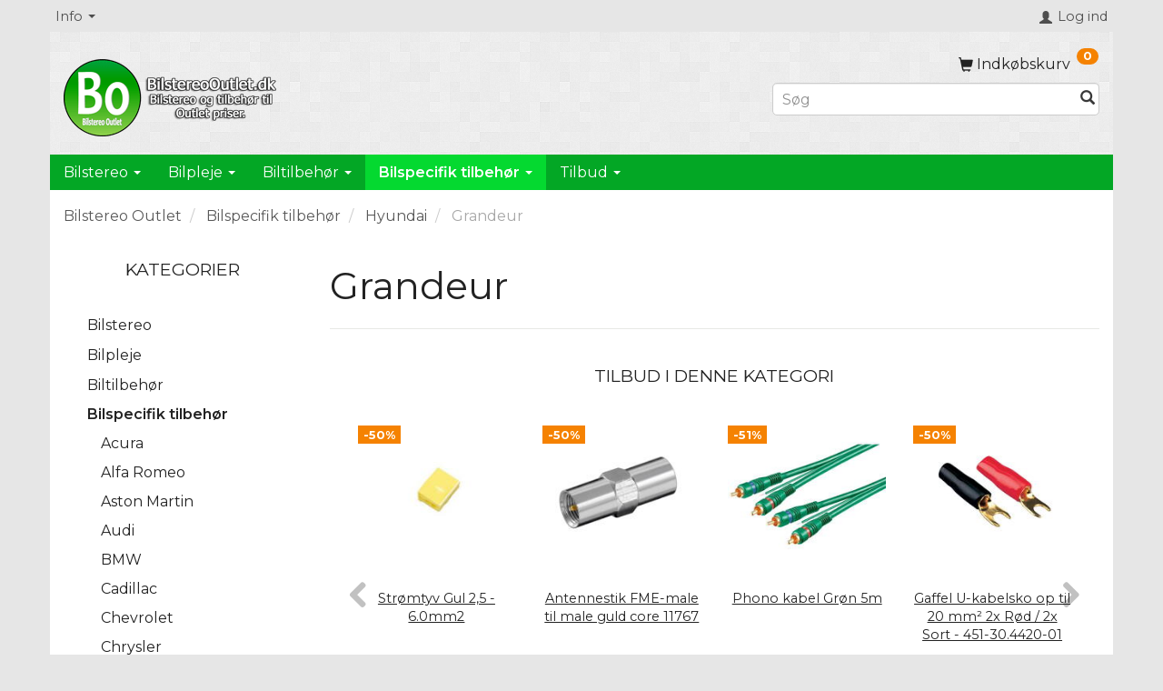

--- FILE ---
content_type: text/html; charset=UTF-8
request_url: https://bilstereooutlet.dk/grandeur-1270/
body_size: 46941
content:
<!doctype html>
<html class="no-js  "
	lang="da"
>
<head>
					<title>Grandeur</title>
		<meta charset="utf-8">
		<meta http-equiv="X-UA-Compatible" content="IE=edge">
				<meta name="description" content="Grandeur">
				<meta name="keywords" content="">
		<meta name="viewport" content="width=device-width, initial-scale=1">
								<link rel="alternate" hreflang="x-default" href="https://bilstereooutlet.dk/grandeur-1270/">
			<link rel="alternate" hreflang="da-dk" href="https://bilstereooutlet.dk/grandeur-1270/">
		
	<link rel="apple-touch-icon" href="/apple-touch-icon.png?v=114242964">
	<link rel="icon" href="/favicon.ico?v=93891344">

			<noscript>
	<style>
		.mm-inner .dropup,
		.mm-inner .dropdown {
			position: relative !important;
		}

		.dropdown:hover > .dropdown-menu {
			display: block !important;
			visibility: visible !important;
			opacity: 1;
		}

		.image.loading {
			opacity: 1;
		}

		.search-popup:hover .search {
			display: block;
		}
	</style>
</noscript>

<link rel="stylesheet" href="/build/frontend-theme/480.04a0f6ae.css"><link rel="stylesheet" href="/build/frontend-theme/theme.f7878134.css">
	
			<script id="obbIePolyfills">

	/**
	 * Object.assign() for IE11
	 * https://developer.mozilla.org/en-US/docs/Web/JavaScript/Reference/Global_Objects/Object/assign#Polyfill
	 */
	if (typeof Object.assign !== 'function') {

		Object.defineProperty(Object, 'assign', {

			value: function assign(target, varArgs) {

				// TypeError if undefined or null
				if (target == null) {
					throw new TypeError('Cannot convert undefined or null to object');
				}

				var to = Object(target);

				for (var index = 1; index < arguments.length; index++) {

					var nextSource = arguments[index];

					if (nextSource != null) {

						for (var nextKey in nextSource) {

							// Avoid bugs when hasOwnProperty is shadowed
							if (Object.prototype.hasOwnProperty.call(nextSource, nextKey)) {
								to[nextKey] = nextSource[nextKey];
							}
						}
					}
				}

				return to;
			},

			writable: true,
			configurable: true
		});
	}

</script>
<script id="obbJqueryShim">

		!function(){var n=[],t=function(t){n.push(t)},o={ready:function(n){t(n)}};window.jQuery=window.$=function(n){return"function"==typeof n&&t(n),o},document.addEventListener("obbReady",function(){for(var t=n.shift();t;)t(),t=n.shift()})}();

	
</script>

<script id="obbInit">

	document.documentElement.className += (self === top) ? ' not-in-iframe' : ' in-iframe';

	window.obb = {

		DEVMODE: false,

		components: {},

		constants: {
			IS_IN_IFRAME: (self !== top),
		},

		data: {
			possibleDiscountUrl: '/discount/check-product',
			possibleWishlistUrl: '/wishlist/check',
			buildSliderUrl: '/slider',
		},

		fn: {},

		jsServerLoggerEnabled: false,
	};

</script>
<script id="obbConstants">

	/** @lends obbConstants */
	obb.constants = {
		HOST: 'https://bilstereooutlet.dk',

		// Environment
		IS_PROD_MODE: true,
		IS_DEV_MODE: false,
		IS_TEST_MODE: false,
		IS_TEST_RUNNING: document.documentElement.hasAttribute('webdriver'),

		// Browser detection
		// https://stackoverflow.com/a/23522755/1949503
		IS_BROWSER_SAFARI: /^((?!chrome|android).)*safari/i.test(navigator.userAgent),

		// Current currency
		CURRENCY: 'DKK',
		// Current currency
		CURRENCY_OPT: {
			'left': 'DKK ',
			'right': '',
			'thousand': '.',
			'decimal': ',',
		},

		LOCALES: [{"code":"da","locale":"da_dk"}],

		// Common data attributes
		LAZY_LOAD_BOOL_ATTR: 'data-lazy-load',

		// Current language's localization id
		LOCALE_ID: 'da',

		// Shopping cart
		SHOPPINGCART_POPUP_STATUS: true,
		BROWSER_LANGUAGE_DETECTION_ENABLE: false,
		CART_COOKIE_GUEST_ID: '_gpp_gcid',
		CART_COOKIE_POPUP_FLAG: '_gpp_sc_popup',
		CART_IMAGE_WIDTH: '50',
		CART_IMAGE_HEIGHT: '50',

		COOKIE_FE_LIST_VIEW: '_gpp_shop_clw',
		COOKIE_FE_USER: '_gpp_y',
		COOKIE_FE_PURCHASE_SESSION: '_gpp_purchase_session',
		COOKIE_FE_TRACKING: '_gpp_tupv',
		COOKIE_FE_AGE: '_gpp_age',
		COOKIE_FE_LANGUAGE: '_gpp_shop_language',

		// Category page
		PRODUCT_LISTING_LAYOUT: 'grid',

		// Category filters
		FILTER_ANIMATION_DURATION: 400,
		FILTER_UPDATE_NUMBER_OF_PRODUCTS_DELAY: 400,
		FILTER_APPLY_DELAY: 2000,
		FILTER_PARAMS_WITH_MULTIPLE_VALUES_REGEXP: '^(av-\\d+|br|cat|stock|g-\\d+)$',

		// Viewport breakpoint widths
		viewport: {
			XP_MAX: 479,
			XS_MIN: 480,
			XS_MAX: 799,
			SM_MIN: 800,
			SM_MAX: 991,
			MD_MIN: 992,
			MD_MAX: 1199,
			LG_MIN: 1200,

			WIDTH_PARAM_IN_REQUEST: 'viewport_width',
			XP: 'xp',
			XS: 'xs',
			SM: 'sm',
			MD: 'md',
			LG: 'lg',
		},

		IS_SEARCH_AUTOCOMPLETE_ENABLED: true
	};

</script>

<script id="obbCookies">
	(function() {

		var obb = window.obb;

		obb.fn.setCookie = function setCookie(cname, cvalue, exdays) {
			var d = new Date();
			d.setTime(d.getTime() + (exdays * 24 * 60 * 60 * 1000));
			var expires = "expires=" + d.toUTCString();
			document.cookie = cname + "=" + cvalue + "; " + expires;
		};

		obb.fn.getCookie = function getCookie(cname) {
			var name = cname + "=";
			var ca = document.cookie.split(';');
			for (var i = 0; i < ca.length; i++) {
				var c = ca[i];
				while (c.charAt(0) == ' ') {
					c = c.substring(1);
				}
				if (c.indexOf(name) == 0) {
					return c.substring(name.length, c.length);
				}
			}
			return false;
		};

		
	})();
</script>

<script id="obbTranslations">

	/** @lends obbTranslations */
	obb.translations = {

		categories: "Kategorier",
		brands: "M\u00e6rker",
		products: "Produkter",
		pages: "Information",

		confirm: "Bekr\u00e6ft",
		confirmDelete: "Er du sikker p\u00e5 at du vil slette dette?",
		confirmDeleteWishlist: "Er du sikker p\u00e5 at du vil slette denne \u00f8nskeliste, med alt indhold?",

		add: "Tilf\u00f8j",
		moreWithEllipsis: "L\u00e6s mere...",

		foundProduct: "Fundet %s produkter",
		foundProducts: "%s produkter fundet",
		notAvailable: "Ikke tilg\u00e6ngelig",
		notFound: "Ikke fundet",
		pleaseChooseVariant: "V\u00e6lg venligst en variant",
		pleaseChooseAttribute: "V\u00e6lg venligst %s",
		pleaseChooseAttributes: "V\u00e6lg venligst %s og %s",

		viewAll: "Vis alle",
		viewAllFrom: "Se alle fra",
		quantityStep: "Denne vare s\u00e6lges kun i antal\/kolli af %s",
		quantityMinimum: "Minimum k\u00f8b af denne vare er %s",
		quantityMaximum: "Maks %s stk. kan k\u00f8bes af denne vare",

		notifications: {

			fillRequiredFields: "Ikke alle obligatoriske felter er udfyldt",
		},
		notAllProductAvaliableInSet: "Desv\u00e6rre er alle produkter i dette s\u00e6t ikke tilg\u00e6ngelige. V\u00e6lg en venligst en anden variant, eller fjern produkter som ikke er tilg\u00e6ngelige.",
		wasCopiedToClipboard: "Text was copied to clipboard",
	};

</script>


	
	<link rel="icon" href="/favicon.ico">
	
<script async src="https://www.googletagmanager.com/gtag/js?id=AW-813-426-5658"></script>
<script id="OBBGoogleAnalytics4">
	window.dataLayer = window.dataLayer || [];

	function gtag() {
		dataLayer.push(arguments);
	}

	gtag('js', new Date());

	gtag('config', 'AW-813-426-5658', {
		'anonymize_ip': false
		 });





</script>
<meta name="google-site-verification" content="tlmAmZcYEEEVXJAuX3vQRY7N6O0L0b8jvSh_9OGCBoE" />
</head>

<body class="		page-category cid1270 		no-products
		
	 ">
	<!-- Google Tag Manager -->
<noscript>
<iframe
	src='//www.googletagmanager.com/ns.html?id=GTM-5ZB4FBN'
	height='0' width='0' style='display:none;visibility:hidden'>
</iframe>
</noscript>
<script>(function(w,d,s,l,i){w[l]=w[l]||[];w[l].push({'gtm.start':
		new Date().getTime(),event:'gtm.js'});var f=d.getElementsByTagName(s)[0],
		j=d.createElement(s),dl=l!='dataLayer'?'&l='+l:'';j.async=true;j.src=
				'//www.googletagmanager.com/gtm.js?id='+i+dl;f.parentNode.insertBefore(j,f);
	})(window,document,'script','dataLayer','GTM-5ZB4FBN');</script>
<!-- End Google Tag Manager -->

	<div id="page-wrapper" class="page-wrapper">

		<section id="page-inner" class="page-inner">

			<header id="header" class="site-header">
									
<div
	class="navbar-default navbar-mobile visible-xp-block visible-xs-block "
	data-hook="mobileNavbar"
	role="tabpanel"
>
	<div class="container">

		<div class="clearfix">
			
<div
	class="sidebar-toggle-wrap visible-xp-block visible-xs-block pull-left"
>
	<button
		class="btn btn-default sidebar-toggle sidebar-toggle-general"
		data-hook="toggleMobileMenu"
	>
		<i class="icon-bars">
			<span class="sr-only">Skifte navigation</span>
			<span class="icon-bar"></span>
			<span class="icon-bar"></span>
			<span class="icon-bar"></span>
		</i>
		<span>Menu</span>
	</button>
</div>

			<ul class="nav navbar-nav nav-pills navbar-mobile-tabs pull-right">

				<li>
					<a
						class="toggle-price-vat"
						title="Vis&#x20;priser&#x20;ekskl.&#x20;moms"
						href="https://bilstereooutlet.dk/_switch/price_vat"
					>
						<i class="glyphicon glyphicon-euro"></i>
					</a>
				</li>
				<li>
					<a
						class="toggle-tab-search"
						title="Søg"
						data-toggle="pill"
					>
						<i class="glyphicon glyphicon-search"></i>
					</a>
				</li>
				
				<li>
											<a
							class="login"
							data-hook="mobileNavbar-loginButton"
							title="Login"
							href="/user/"
							data-toggle="modal"
							data-target="#login-modal"
						>
							<i class="glyphicon glyphicon-user"></i>
						</a>
									</li>

									<li>
						<a
							class="toggle-tab-minicart "
							title="Cart"
							data-hook="mobileNavbar"
							href="#navbarMobileMinicart"
							data-toggle="pill"
						>
							<i class="glyphicon glyphicon-shopping-cart"></i>
							<span class="count badge"></span>
						</a>
					</li>
				
			</ul>
		</div>

		<div class="tab-content">
			<div
				class="tab-pane fade page-content tab-userbar"
				id="navbarMobileUserbar"
				data-hook="mobileNavbar-userMenu"
				role="tabpanel"
			>
				<ul class="nav navbar-nav">
					

					<li>
			<a class="login login-link"
   href="/user/"
   title="Login"
   data-toggle="modal"
   data-target="#login-modal"
	>
	<i class="glyphicon glyphicon-user"></i>
	<span class="title">
		Log ind
	</span>
</a>
		</li>
	
				</ul>
			</div>
		</div>

	</div>
</div>
														<nav class="navbar navbar-inverse" role="navigation"> 		<div class="container"> 			<div class="collapse navbar-collapse"> 				
  				

 
	
	<ul class="info-menu nav navbar-nav text-right">
		<li class="dropdown">

			<a
				class="dropdown-toggle"
				href="#"
				data-toggle="dropdown"
							>
				<span class="title">
					



Info
				</span>
				<span class="caret"></span>
			</a>

			<ul class="dropdown-menu">
				
	
	
		
		<li class=" ">
			<a href="/information/restlager/">
				Restlager
			</a>
		</li>

	
		
		<li class=" ">
			<a href="/information/betingelser-vilkar/">
				Betingelser & Vilkår
			</a>
		</li>

	
		
		<li class=" ">
			<a href="/information/fortrolighed/">
				Fortrolighed
			</a>
		</li>

	
		
		<li class=" ">
			<a href="/return-note/">
				Returnering
			</a>
		</li>

	
		
		<li class=" ">
			<a href="/information/contact/">
				Kontakt os
			</a>
		</li>

	
		
		<li class=" ">
			<a href="/information/siden-findes-ikke-404/">
				Siden findes ikke (404)
			</a>
		</li>

	

			</ul>

		</li>
	</ul>


  				

	<ul
		class="userbar nav navbar-nav navbar-right"
		id="userbar"
		
	>

		
					<li>
				<a class="login login-link"
   href="/user/"
   title="Login"
   data-toggle="modal"
   data-target="#login-modal"
	>
	<i class="glyphicon glyphicon-user"></i>
	<span class="title">
		Log ind
	</span>
</a>
			</li>
			</ul>

  			</div> 		</div> 	</nav><div class="container"> 		<div class="row"> 			<div class="col-md-8"> 				
<div
	class="logo  logo-kind-image"
	
	id="logo"
>
	<a
			aria-label="BilstereoOutlet.dk"
			href="/"
			data-store-name="BilstereoOutlet.dk"
		><img
					class="logo-image"
					src="https://bilstereooutlet.dk/media/cache/logo_thumb_auto_resize/images/Bilstereo_outlet_logo2.png?1567867559"
					alt="BilstereoOutlet.dk"
				></a></div>
  			</div> 			<div class="col-md-8"></div> 			<div class="col-md-8"> 				<nav class="navbar" role="navigation"> 					
	<ul
		class="minicart minicart-compact  nav navbar-nav navbar-right hidden-xp hidden-xs"
		id="minicart"
		
	>
		<li
			class="dropdown"
			data-backdrop="static"
			data-dropdown-align="right"
			data-reload-name="cart"
			data-reload-url="/cart/show/minicart/compact"
		>
			
<a aria-label="Indkøbskurv" href="/cart/"  data-toggle="dropdown" data-hover="dropdown" data-link-is-clickable>

	<i class="glyphicon glyphicon-shopping-cart"></i>
	<span class="title">
		Indkøbskurv
	</span>
	<span class="total">
		
	</span>
	<span class="count badge">
		0
	</span>

</a>

<div class="dropdown-menu prevent-click-event-propagation">
	

	<div class="cart cart-compact panel panel-default  "
		
	>
		<div class="panel-heading">
			Indkøbskurv
		</div>

		<div class="panel-body"
			 data-reload-name="cart"
			 data-reload-url="/cart/show/cartbody_minified/compact"
		>
			

	<div class="inner empty">
		<span class="empty-cart-message">
			Din indkøbskurv er tom!
		</span>
	</div>




			
	<div class="cards ">
					<img src="https://bilstereooutlet.dk/media/cache/small_cards/images/certificates/visa_electron.gif" alt="paymentlogo">
					<img src="https://bilstereooutlet.dk/media/cache/small_cards/images/certificates/visa.gif" alt="paymentlogo">
					<img src="https://bilstereooutlet.dk/media/cache/small_cards/images/certificates/mastercard.gif" alt="paymentlogo">
					<img src="https://bilstereooutlet.dk/media/cache/small_cards/images/certificates/mobilepay_logo.png" alt="paymentlogo">
			</div>
		</div>

		<div class="panel-footer">

			<form action="/checkout">
				<button type="submit" class="btn btn-primary btn-block">
					Til kassen
				</button>
			</form>

			<form action="/cart/">
				<button type="submit" class="btn btn-default btn-block">
					Se indkøbskurv
				</button>
			</form>
		</div>

	</div>
</div>

		</li>
	</ul>
  				</nav> 				
<form method="GET"
	  action="/search/"
	  class="dropdown search hidden-xp hidden-xs"
	  data-target="modal"
	  
>
			
	<input
		id="search-input-desktop"
		type="search"
		class="form-control search-autocomplete"
		name="q"
		maxlength="255"
		placeholder="Søg"
		value=""
		data-request-url="/search/suggestion/"
		aria-haspopup="true"
		aria-expanded="false"
			>
		<button class="btn" type="submit" aria-label="Søg">
			<i class="glyphicon glyphicon-search"></i>
		</button>
		<div class="dropdown-menu w-100 search-output-container">
			<div class="suggestions d-none">
				<b>Forslag: </b>
				<div class="suggestion-terms"></div>
			</div>
			<div class="main">
				<div class="search-content empty" data-section="products" id="search-results-products">
					<ul class="mt-2 custom search-list"></ul>
					<p class="search-suggestion-empty">Ingen resultater fundet</p>
					<button name="view" type="submit" class="btn btn-link">
						Vis alle resultater <span>(0)</span>
					</button>
				</div>
			</div>
		</div>
				<style>
			form.search .dropdown-menu li .image {
				max-width: 100px;
			}
		</style>

	</form>
  			</div> 		</div> 	</div><nav class="navbar navbar-default mm" role="navigation"> 		<div class="container"> 			<div class="collapse navbar-collapse"> 				



					
		<ul class="horizontal-categories-menu nav navbar-nav navbar-nav mm-inner max-level-3 ">
											
						 	
													
	<li class="cid352 level1 has-children dropdown mm-fw mm-columns-6"
					data-dropdown-align="center"
			>
		<a class="dropdown-toggle"
		   href="/bilstereo-352/"
							data-toggle="dropdown"
				data-hover="dropdown"
				data-link-is-clickable
					>
			
			<span class="col-title">
				<span class="title">Bilstereo</span>

				
				<span class="caret"></span>
				</span>
		</a>

											
								<ul class="dropdown-menu hidden mm-content">
				
											
			<li class="mm-column col-sm-1" style="width: 16.666666666667%;">
			<ul>
																																						
		
						
	<li class="cid220 level2 mm-cell"
			>
		<a class=""
		   href="/bilradio-220/"
					>
			
			<span class="col-title">
				<span class="title">Bilradio</span>

				
				</span>
		</a>

						
			</li>

																		</ul>
		</li>
			<li class="mm-column col-sm-1" style="width: 16.666666666667%;">
			<ul>
																																						
		
											
	<li class="cid222 level2 has-children mm-cell"
			>
		<a class=""
		   href="/av-og-multimedia-til-bilen-222/"
					>
			
			<span class="col-title">
				<span class="title">AV og Multimedia til bilen</span>

				
				</span>
		</a>

											
								<ul class="">
				
																			
		
			
	<li class="cid317 level3"
			>
		<a class=""
		   href="/skaerme-med-afspiller-317/"
					>
			
			<span class="col-title">
				<span class="title">Skærme med afspiller</span>

				
				</span>
		</a>

											
			</li>

															
		
			
	<li class="cid318 level3"
			>
		<a class=""
		   href="/lcd-skaerme-318/"
					>
			
			<span class="col-title">
				<span class="title">LCD Skærme</span>

				
				</span>
		</a>

											
			</li>

															
		
			
	<li class="cid319 level3"
			>
		<a class=""
		   href="/dvd-afspillere-319/"
					>
			
			<span class="col-title">
				<span class="title">DVD afspillere</span>

				
				</span>
		</a>

											
			</li>

															
		
			
	<li class="cid321 level3"
			>
		<a class=""
		   href="/bak-kamera-og-overvaagning-321/"
					>
			
			<span class="col-title">
				<span class="title">Bak kamera og overvågning</span>

				
				</span>
		</a>

											
			</li>

															
		
			
	<li class="cid320 level3"
			>
		<a class=""
		   href="/bil-tv-tuner-320/"
					>
			
			<span class="col-title">
				<span class="title">Bil TV Tuner</span>

				
				</span>
		</a>

											
			</li>

															
		
			
	<li class="cid322 level3"
			>
		<a class=""
		   href="/transportabel-audio-video-bil-322/"
					>
			
			<span class="col-title">
				<span class="title">Transportabel Audio Video Bil</span>

				
				</span>
		</a>

											
			</li>

															
		
			
	<li class="cid323 level3"
			>
		<a class=""
		   href="/tilbehoer-til-multimedia-bil-323/"
					>
			
			<span class="col-title">
				<span class="title">Tilbehør til multimedia bil</span>

				
				</span>
		</a>

											
			</li>

												</ul>
			</li>

																		</ul>
		</li>
			<li class="mm-column col-sm-1" style="width: 16.666666666667%;">
			<ul>
																																						
		
											
	<li class="cid221 level2 has-children mm-cell"
			>
		<a class=""
		   href="/bil-hoejttalere-221/"
					>
			
			<span class="col-title">
				<span class="title">Bil højttalere</span>

				
				</span>
		</a>

											
								<ul class="">
				
																			
		
			
	<li class="cid246 level3"
			>
		<a class=""
		   href="/10-cm-auto-hoejttaler-246/"
					>
			
			<span class="col-title">
				<span class="title">10 cm Auto højttaler</span>

				
				</span>
		</a>

											
			</li>

															
		
			
	<li class="cid247 level3"
			>
		<a class=""
		   href="/13-cm-autohoejttaler-247/"
					>
			
			<span class="col-title">
				<span class="title">13 cm Autohøjttaler</span>

				
				</span>
		</a>

											
			</li>

															
		
			
	<li class="cid248 level3"
			>
		<a class=""
		   href="/17-cm-autohoejttaler-248/"
					>
			
			<span class="col-title">
				<span class="title">17 cm Autohøjttaler</span>

				
				</span>
		</a>

											
			</li>

															
		
			
	<li class="cid249 level3"
			>
		<a class=""
		   href="/20-cm-autohoejttaler-249/"
					>
			
			<span class="col-title">
				<span class="title">20 cm Autohøjttaler</span>

				
				</span>
		</a>

											
			</li>

															
		
			
	<li class="cid250 level3"
			>
		<a class=""
		   href="/25-cm-autohoejttaler-250/"
					>
			
			<span class="col-title">
				<span class="title">25 cm Autohøjttaler</span>

				
				</span>
		</a>

											
			</li>

															
		
			
	<li class="cid251 level3"
			>
		<a class=""
		   href="/4x6-bil-hoejttaler-251/"
					>
			
			<span class="col-title">
				<span class="title">4x6&quot; Bil højttaler</span>

				
				</span>
		</a>

											
			</li>

															
		
			
	<li class="cid252 level3"
			>
		<a class=""
		   href="/5x7-autohoejttaler-252/"
					>
			
			<span class="col-title">
				<span class="title">5x7&quot; Autohøjttaler</span>

				
				</span>
		</a>

											
			</li>

															
		
			
	<li class="cid253 level3"
			>
		<a class=""
		   href="/6x8-autohoejttaler-253/"
					>
			
			<span class="col-title">
				<span class="title">6x8&quot; Autohøjttaler</span>

				
				</span>
		</a>

											
			</li>

															
		
			
	<li class="cid254 level3"
			>
		<a class=""
		   href="/6x9-autohoejttaler-254/"
					>
			
			<span class="col-title">
				<span class="title">6x9&quot; Autohøjttaler</span>

				
				</span>
		</a>

											
			</li>

															
		
			
	<li class="cid255 level3"
			>
		<a class=""
		   href="/diskanter-og-loese-enheder-255/"
					>
			
			<span class="col-title">
				<span class="title">Diskanter og løse enheder</span>

				
				</span>
		</a>

											
			</li>

															
		
			
	<li class="cid256 level3"
			>
		<a class=""
		   href="/subwoofer-256/"
					>
			
			<span class="col-title">
				<span class="title">Subwoofer</span>

				
				</span>
		</a>

											
			</li>

															
		
			
	<li class="cid257 level3"
			>
		<a class=""
		   href="/special-hoejttalere-til-bil-257/"
					>
			
			<span class="col-title">
				<span class="title">Special højttalere til bil</span>

				
				</span>
		</a>

											
			</li>

															
		
			
	<li class="cid258 level3"
			>
		<a class=""
		   href="/bilhoejttaler-tilbehoer-258/"
					>
			
			<span class="col-title">
				<span class="title">Bilhøjttaler tilbehør</span>

				
				</span>
		</a>

											
			</li>

												</ul>
			</li>

																		</ul>
		</li>
			<li class="mm-column col-sm-1" style="width: 16.666666666667%;">
			<ul>
																																						
		
											
	<li class="cid223 level2 has-children mm-cell"
			>
		<a class=""
		   href="/bil-forstaerkere-223/"
					>
			
			<span class="col-title">
				<span class="title">Bil Forstærkere</span>

				
				</span>
		</a>

											
								<ul class="">
				
																			
		
			
	<li class="cid214 level3"
			>
		<a class=""
		   href="/1-kanals-214/"
					>
			
			<span class="col-title">
				<span class="title">1 Kanals</span>

				
				</span>
		</a>

											
			</li>

															
		
			
	<li class="cid215 level3"
			>
		<a class=""
		   href="/2-kanals-215/"
					>
			
			<span class="col-title">
				<span class="title">2 Kanals</span>

				
				</span>
		</a>

											
			</li>

															
		
			
	<li class="cid216 level3"
			>
		<a class=""
		   href="/3-kanals-216/"
					>
			
			<span class="col-title">
				<span class="title">3 Kanals</span>

				
				</span>
		</a>

											
			</li>

															
		
			
	<li class="cid217 level3"
			>
		<a class=""
		   href="/4-kanals-217/"
					>
			
			<span class="col-title">
				<span class="title">4 Kanals</span>

				
				</span>
		</a>

											
			</li>

															
		
			
	<li class="cid218 level3"
			>
		<a class=""
		   href="/5-kanals-218/"
					>
			
			<span class="col-title">
				<span class="title">5 Kanals</span>

				
				</span>
		</a>

											
			</li>

															
		
			
	<li class="cid219 level3"
			>
		<a class=""
		   href="/6-kanals-219/"
					>
			
			<span class="col-title">
				<span class="title">6 Kanals</span>

				
				</span>
		</a>

											
			</li>

												</ul>
			</li>

																		</ul>
		</li>
			<li class="mm-column col-sm-1" style="width: 16.666666666667%;">
			<ul>
																																						
		
						
	<li class="cid224 level2 mm-cell"
			>
		<a class=""
		   href="/bilstereo-pakker-224/"
					>
			
			<span class="col-title">
				<span class="title">Bilstereo pakker</span>

				
				</span>
		</a>

						
			</li>

																		</ul>
		</li>
			<li class="mm-column col-sm-1" style="width: 16.666666666667%;">
			<ul>
																																						
		
											
	<li class="cid435 level2 has-children mm-cell"
			>
		<a class=""
		   href="/bilstereo-tilbehoer-435/"
					>
			
			<span class="col-title">
				<span class="title">Bilstereo Tilbehør</span>

				
				</span>
		</a>

											
								<ul class="">
				
																			
		
			
	<li class="cid229 level3"
			>
		<a class=""
		   href="/auto-antenne-mm-229/"
					>
			
			<span class="col-title">
				<span class="title">Auto Antenne m.m</span>

				
				</span>
		</a>

											
			</li>

															
		
			
	<li class="cid437 level3"
			>
		<a class=""
		   href="/fjernbetjening-til-bilstereo-437/"
					>
			
			<span class="col-title">
				<span class="title">Fjernbetjening til bilstereo</span>

				
				</span>
		</a>

											
			</li>

															
		
			
	<li class="cid231 level3"
			>
		<a class=""
		   href="/diverse-tilbehoer-231/"
					>
			
			<span class="col-title">
				<span class="title">Diverse Tilbehør</span>

				
				</span>
		</a>

											
			</li>

															
		
			
	<li class="cid225 level3"
			>
		<a class=""
		   href="/monterings-tilbehoer-bilstereo-225/"
					>
			
			<span class="col-title">
				<span class="title">Monterings tilbehør bilstereo</span>

				
				</span>
		</a>

											
			</li>

															
		
			
	<li class="cid438 level3"
			>
		<a class=""
		   href="/mikrofoner-438/"
					>
			
			<span class="col-title">
				<span class="title">Mikrofoner</span>

				
				</span>
		</a>

											
			</li>

												</ul>
			</li>

																		</ul>
		</li>
	
		
							</ul>
			</li>

											
						 	
													
	<li class="cid357 level1 has-children dropdown mm-fw mm-columns-6"
					data-dropdown-align="center"
			>
		<a class="dropdown-toggle"
		   href="/bilpleje-357/"
							data-toggle="dropdown"
				data-hover="dropdown"
				data-link-is-clickable
					>
			
			<span class="col-title">
				<span class="title">Bilpleje</span>

				
				<span class="caret"></span>
				</span>
		</a>

											
								<ul class="dropdown-menu hidden mm-content">
				
											
			<li class="mm-column col-sm-1" style="width: 16.666666666667%;">
			<ul>
																																						
		
											
	<li class="cid473 level2 has-children mm-cell"
			>
		<a class=""
		   href="/lak-pleje-473/"
					>
			
			<span class="col-title">
				<span class="title">Lak pleje</span>

				
				</span>
		</a>

											
								<ul class="">
				
																			
		
			
	<li class="cid476 level3"
			>
		<a class=""
		   href="/bilpolering-kombi-midler-476/"
					>
			
			<span class="col-title">
				<span class="title">Bilpolering Kombi midler</span>

				
				</span>
		</a>

											
			</li>

															
		
			
	<li class="cid474 level3"
			>
		<a class=""
		   href="/lakrens-474/"
					>
			
			<span class="col-title">
				<span class="title">Lakrens</span>

				
				</span>
		</a>

											
			</li>

															
		
			
	<li class="cid475 level3"
			>
		<a class=""
		   href="/voks-475/"
					>
			
			<span class="col-title">
				<span class="title">Voks</span>

				
				</span>
		</a>

											
			</li>

															
		
			
	<li class="cid532 level3"
			>
		<a class=""
		   href="/polermaskiner-og-tilbehoer-532/"
					>
			
			<span class="col-title">
				<span class="title">Polermaskiner og Tilbehør</span>

				
				</span>
		</a>

											
			</li>

												</ul>
			</li>

																																																	
		
						
	<li class="cid470 level2 mm-cell"
			>
		<a class=""
		   href="/rensemidler-470/"
					>
			
			<span class="col-title">
				<span class="title">Rensemidler</span>

				
				</span>
		</a>

						
			</li>

																		</ul>
		</li>
			<li class="mm-column col-sm-1" style="width: 16.666666666667%;">
			<ul>
																																						
		
						
	<li class="cid471 level2 mm-cell"
			>
		<a class=""
		   href="/shampoo-471/"
					>
			
			<span class="col-title">
				<span class="title">Shampoo</span>

				
				</span>
		</a>

						
			</li>

																																																	
		
						
	<li class="cid472 level2 mm-cell"
			>
		<a class=""
		   href="/air-con-rens-472/"
					>
			
			<span class="col-title">
				<span class="title">AIR con rens</span>

				
				</span>
		</a>

						
			</li>

																		</ul>
		</li>
			<li class="mm-column col-sm-1" style="width: 16.666666666667%;">
			<ul>
																																						
		
						
	<li class="cid465 level2 mm-cell"
			>
		<a class=""
		   href="/vaskeskind-klude-og-svampe-465/"
					>
			
			<span class="col-title">
				<span class="title">Vaskeskind klude og svampe</span>

				
				</span>
		</a>

						
			</li>

																																																	
		
						
	<li class="cid477 level2 mm-cell"
			>
		<a class=""
		   href="/bil-klargoering-477/"
					>
			
			<span class="col-title">
				<span class="title">Bil Klargøring</span>

				
				</span>
		</a>

						
			</li>

																		</ul>
		</li>
			<li class="mm-column col-sm-1" style="width: 16.666666666667%;">
			<ul>
																																						
		
						
	<li class="cid526 level2 mm-cell"
			>
		<a class=""
		   href="/bilpleje-pakker-526/"
					>
			
			<span class="col-title">
				<span class="title">Bilpleje Pakker</span>

				
				</span>
		</a>

						
			</li>

																																																	
		
						
	<li class="cid527 level2 mm-cell"
			>
		<a class=""
		   href="/is-skrabere-og-deicer-527/"
					>
			
			<span class="col-title">
				<span class="title">Is skrabere og Deicer</span>

				
				</span>
		</a>

						
			</li>

																		</ul>
		</li>
			<li class="mm-column col-sm-1" style="width: 16.666666666667%;">
			<ul>
																																						
		
						
	<li class="cid528 level2 mm-cell"
			>
		<a class=""
		   href="/laederpleje-528/"
					>
			
			<span class="col-title">
				<span class="title">Læderpleje</span>

				
				</span>
		</a>

						
			</li>

																																																	
		
						
	<li class="cid529 level2 mm-cell"
			>
		<a class=""
		   href="/lygte-og-glas-pleje-529/"
					>
			
			<span class="col-title">
				<span class="title">Lygte og glas pleje</span>

				
				</span>
		</a>

						
			</li>

																		</ul>
		</li>
			<li class="mm-column col-sm-1" style="width: 16.666666666667%;">
			<ul>
																																						
		
						
	<li class="cid530 level2 mm-cell"
			>
		<a class=""
		   href="/smoeremidler-og-additiver-530/"
					>
			
			<span class="col-title">
				<span class="title">Smøremidler og Additiver</span>

				
				</span>
		</a>

						
			</li>

																																																	
		
						
	<li class="cid531 level2 mm-cell"
			>
		<a class=""
		   href="/daekpleje-og-lapning-531/"
					>
			
			<span class="col-title">
				<span class="title">Dækpleje og lapning</span>

				
				</span>
		</a>

						
			</li>

																		</ul>
		</li>
	
											<div class="clearfix"></div>
						<li class="mm-column col-sm-1" style="width: 16.666666666667%;">
				<ul>
									
		
						
	<li class="cid1306 level2 mm-cell"
			>
		<a class=""
		   href="/vaskeboerster-1306/"
					>
			
			<span class="col-title">
				<span class="title">Vaskebørster</span>

				
				</span>
		</a>

						
			</li>

				</ul>
			</li>
			
							</ul>
			</li>

											
						 	
													
	<li class="cid193 level1 has-children dropdown mm-fw mm-columns-6"
					data-dropdown-align="center"
			>
		<a class="dropdown-toggle"
		   href="/biltilbehoer-193/"
							data-toggle="dropdown"
				data-hover="dropdown"
				data-link-is-clickable
					>
			
			<span class="col-title">
				<span class="title">Biltilbehør</span>

				
				<span class="caret"></span>
				</span>
		</a>

											
								<ul class="dropdown-menu hidden mm-content">
				
											
			<li class="mm-column col-sm-1" style="width: 16.666666666667%;">
			<ul>
																																						
		
						
	<li class="cid355 level2 mm-cell"
			>
		<a class=""
		   href="/gps-og-navigation-355/"
					>
			
			<span class="col-title">
				<span class="title">GPS og Navigation</span>

				
				</span>
		</a>

						
			</li>

																																																	
		
											
	<li class="cid230 level2 has-children mm-cell"
			>
		<a class=""
		   href="/monterings-beslag-230/"
					>
			
			<span class="col-title">
				<span class="title">Monterings Beslag</span>

				
				</span>
		</a>

											
								<ul class="">
				
																			
		
			
	<li class="cid305 level3"
			>
		<a class=""
		   href="/grund-beslag-bilspecifik-305/"
					>
			
			<span class="col-title">
				<span class="title">Grund beslag bilspecifik</span>

				
				</span>
		</a>

											
			</li>

															
		
			
	<li class="cid306 level3"
			>
		<a class=""
		   href="/mobil-beslag-306/"
					>
			
			<span class="col-title">
				<span class="title">Mobil Beslag</span>

				
				</span>
		</a>

											
			</li>

															
		
			
	<li class="cid308 level3"
			>
		<a class=""
		   href="/multimedia-beslag-308/"
					>
			
			<span class="col-title">
				<span class="title">Multimedia beslag</span>

				
				</span>
		</a>

											
			</li>

															
		
			
	<li class="cid309 level3"
			>
		<a class=""
		   href="/navigations-beslag-309/"
					>
			
			<span class="col-title">
				<span class="title">Navigations beslag</span>

				
				</span>
		</a>

											
			</li>

												</ul>
			</li>

																		</ul>
		</li>
			<li class="mm-column col-sm-1" style="width: 16.666666666667%;">
			<ul>
																																						
		
						
	<li class="cid384 level2 mm-cell"
			>
		<a class=""
		   href="/vinduesviskere-384/"
					>
			
			<span class="col-title">
				<span class="title">Vinduesviskere</span>

				
				</span>
		</a>

						
			</li>

																																																	
		
											
	<li class="cid393 level2 has-children mm-cell"
			>
		<a class=""
		   href="/autolader-og-starthjaelp-393/"
					>
			
			<span class="col-title">
				<span class="title">Autolader og Starthjælp</span>

				
				</span>
		</a>

											
								<ul class="">
				
																			
		
			
	<li class="cid1135 level3"
			>
		<a class=""
		   href="/jumpstarter-1135/"
					>
			
			<span class="col-title">
				<span class="title">Jumpstarter</span>

				
				</span>
		</a>

											
			</li>

															
		
			
	<li class="cid1136 level3"
			>
		<a class=""
		   href="/batterilader-bil-1136/"
					>
			
			<span class="col-title">
				<span class="title">Batterilader bil</span>

				
				</span>
		</a>

											
			</li>

												</ul>
			</li>

																		</ul>
		</li>
			<li class="mm-column col-sm-1" style="width: 16.666666666667%;">
			<ul>
																																						
		
						
	<li class="cid353 level2 mm-cell"
			>
		<a class=""
		   href="/bil-alarm-mm-353/"
					>
			
			<span class="col-title">
				<span class="title">Bil Alarm m.m</span>

				
				</span>
		</a>

						
			</li>

																																																	
		
											
	<li class="cid356 level2 has-children mm-cell"
			>
		<a class=""
		   href="/daek-og-faelge-356/"
					>
			
			<span class="col-title">
				<span class="title">Dæk og fælge</span>

				
				</span>
		</a>

											
								<ul class="">
				
																			
		
			
	<li class="cid348 level3"
			>
		<a class=""
		   href="/hjulkapsler-348/"
					>
			
			<span class="col-title">
				<span class="title">Hjulkapsler</span>

				
				</span>
		</a>

											
			</li>

												</ul>
			</li>

																		</ul>
		</li>
			<li class="mm-column col-sm-1" style="width: 16.666666666667%;">
			<ul>
																																						
		
						
	<li class="cid358 level2 mm-cell"
			>
		<a class=""
		   href="/diverse-biltilbehoer-358/"
					>
			
			<span class="col-title">
				<span class="title">Diverse biltilbehør</span>

				
				</span>
		</a>

						
			</li>

																																																	
		
											
	<li class="cid439 level2 has-children mm-cell"
			>
		<a class=""
		   href="/eludstyr-til-bil-439/"
					>
			
			<span class="col-title">
				<span class="title">Eludstyr til bil</span>

				
				</span>
		</a>

											
								<ul class="">
				
																			
		
			
	<li class="cid1247 level3"
			>
		<a class=""
		   href="/cigartaenderstik-1247/"
					>
			
			<span class="col-title">
				<span class="title">Cigartænderstik</span>

				
				</span>
		</a>

											
			</li>

															
		
			
	<li class="cid1248 level3"
			>
		<a class=""
		   href="/bil-invertere-1248/"
					>
			
			<span class="col-title">
				<span class="title">Bil Invertere</span>

				
				</span>
		</a>

											
			</li>

															
		
			
	<li class="cid1249 level3"
			>
		<a class=""
		   href="/anhaengerstik-1249/"
					>
			
			<span class="col-title">
				<span class="title">Anhængerstik</span>

				
				</span>
		</a>

											
			</li>

															
		
			
	<li class="cid1251 level3"
			>
		<a class=""
		   href="/kompressor-til-bil-1251/"
					>
			
			<span class="col-title">
				<span class="title">Kompressor til bil</span>

				
				</span>
		</a>

											
			</li>

															
		
			
	<li class="cid1252 level3"
			>
		<a class=""
		   href="/bilbatterier-1252/"
					>
			
			<span class="col-title">
				<span class="title">Bilbatterier</span>

				
				</span>
		</a>

											
			</li>

												</ul>
			</li>

																		</ul>
		</li>
			<li class="mm-column col-sm-1" style="width: 16.666666666667%;">
			<ul>
																																						
		
											
	<li class="cid643 level2 has-children mm-cell"
			>
		<a class=""
		   href="/sikkerhedsudstyr-643/"
					>
			
			<span class="col-title">
				<span class="title">Sikkerhedsudstyr</span>

				
				</span>
		</a>

											
								<ul class="">
				
																			
		
			
	<li class="cid646 level3"
			>
		<a class=""
		   href="/elektroniske-p-skiver-646/"
					>
			
			<span class="col-title">
				<span class="title">Elektroniske p-skiver</span>

				
				</span>
		</a>

											
			</li>

															
		
			
	<li class="cid645 level3"
			>
		<a class=""
		   href="/sikkerhedsveste-645/"
					>
			
			<span class="col-title">
				<span class="title">Sikkerhedsveste</span>

				
				</span>
		</a>

											
			</li>

												</ul>
			</li>

																																																	
		
						
	<li class="cid1064 level2 mm-cell"
			>
		<a class=""
		   href="/cykelholder-til-bil-1064/"
					>
			
			<span class="col-title">
				<span class="title">Cykelholder til bil</span>

				
				</span>
		</a>

						
			</li>

																		</ul>
		</li>
			<li class="mm-column col-sm-1" style="width: 16.666666666667%;">
			<ul>
																																						
		
											
	<li class="cid1055 level2 has-children mm-cell"
			>
		<a class=""
		   href="/autostol-1055/"
					>
			
			<span class="col-title">
				<span class="title">Autostol</span>

				
				</span>
		</a>

											
								<ul class="">
				
																			
		
			
	<li class="cid1077 level3"
			>
		<a class=""
		   href="/recaro-autostole-1077/"
					>
			
			<span class="col-title">
				<span class="title">Recaro autostole</span>

				
				</span>
		</a>

											
			</li>

												</ul>
			</li>

																																																	
		
						
	<li class="cid1005 level2 mm-cell"
			>
		<a class=""
		   href="/lydisolering-1005/"
					>
			
			<span class="col-title">
				<span class="title">Lydisolering</span>

				
				</span>
		</a>

						
			</li>

																		</ul>
		</li>
	
		
							</ul>
			</li>

											
						 	
													
	<li class="cid390 level1 parent has-children dropdown mm-fw mm-columns-7"
					data-dropdown-align="center"
			>
		<a class="dropdown-toggle"
		   href="/bilspecifik-tilbehoer-390/"
							data-toggle="dropdown"
				data-hover="dropdown"
				data-link-is-clickable
					>
			
			<span class="col-title">
				<span class="title">Bilspecifik tilbehør</span>

				
				<span class="caret"></span>
				</span>
		</a>

											
								<ul class="dropdown-menu hidden mm-content">
				
											
			<li class="mm-column col-sm-1" style="width: 14.285714285714%;">
			<ul>
																																						
		
											
	<li class="cid504 level2 has-children mm-cell"
			>
		<a class=""
		   href="/acura-504/"
					>
			
			<span class="col-title">
				<span class="title">Acura</span>

				
				</span>
		</a>

											
								<ul class="">
				
																			
		
			
	<li class="cid553 level3"
			>
		<a class=""
		   href="/ilx-553/"
					>
			
			<span class="col-title">
				<span class="title">ILX</span>

				
				</span>
		</a>

											
			</li>

															
		
			
	<li class="cid554 level3"
			>
		<a class=""
		   href="/mdx-554/"
					>
			
			<span class="col-title">
				<span class="title">MDX</span>

				
				</span>
		</a>

											
			</li>

															
		
			
	<li class="cid555 level3"
			>
		<a class=""
		   href="/rdx-555/"
					>
			
			<span class="col-title">
				<span class="title">RDX</span>

				
				</span>
		</a>

											
			</li>

															
		
			
	<li class="cid556 level3"
			>
		<a class=""
		   href="/rlx-556/"
					>
			
			<span class="col-title">
				<span class="title">RLX</span>

				
				</span>
		</a>

											
			</li>

															
		
			
	<li class="cid557 level3"
			>
		<a class=""
		   href="/tlx-557/"
					>
			
			<span class="col-title">
				<span class="title">TLX</span>

				
				</span>
		</a>

											
			</li>

															
		
			
	<li class="cid558 level3"
			>
		<a class=""
		   href="/csx-558/"
					>
			
			<span class="col-title">
				<span class="title">CSX</span>

				
				</span>
		</a>

											
			</li>

															
		
			
	<li class="cid559 level3"
			>
		<a class=""
		   href="/el-559/"
					>
			
			<span class="col-title">
				<span class="title">EL</span>

				
				</span>
		</a>

											
			</li>

															
		
			
	<li class="cid560 level3"
			>
		<a class=""
		   href="/integra-560/"
					>
			
			<span class="col-title">
				<span class="title">Integra</span>

				
				</span>
		</a>

											
			</li>

															
		
			
	<li class="cid561 level3"
			>
		<a class=""
		   href="/rsx-561/"
					>
			
			<span class="col-title">
				<span class="title">RSX</span>

				
				</span>
		</a>

											
			</li>

															
		
			
	<li class="cid562 level3"
			>
		<a class=""
		   href="/legend-562/"
					>
			
			<span class="col-title">
				<span class="title">Legend</span>

				
				</span>
		</a>

											
			</li>

															
		
			
	<li class="cid563 level3"
			>
		<a class=""
		   href="/vigor-563/"
					>
			
			<span class="col-title">
				<span class="title">Vigor</span>

				
				</span>
		</a>

											
			</li>

															
		
			
	<li class="cid564 level3"
			>
		<a class=""
		   href="/cl-564/"
					>
			
			<span class="col-title">
				<span class="title">CL</span>

				
				</span>
		</a>

											
			</li>

															
		
			
	<li class="cid565 level3"
			>
		<a class=""
		   href="/slx-565/"
					>
			
			<span class="col-title">
				<span class="title">SLX</span>

				
				</span>
		</a>

											
			</li>

															
		
			
	<li class="cid566 level3"
			>
		<a class=""
		   href="/nsx-566/"
					>
			
			<span class="col-title">
				<span class="title">NSX</span>

				
				</span>
		</a>

											
			</li>

															
		
			
	<li class="cid567 level3"
			>
		<a class=""
		   href="/rl-567/"
					>
			
			<span class="col-title">
				<span class="title">RL</span>

				
				</span>
		</a>

											
			</li>

															
		
			
	<li class="cid568 level3"
			>
		<a class=""
		   href="/zdx-568/"
					>
			
			<span class="col-title">
				<span class="title">ZDX</span>

				
				</span>
		</a>

											
			</li>

															
		
			
	<li class="cid569 level3"
			>
		<a class=""
		   href="/tl-569/"
					>
			
			<span class="col-title">
				<span class="title">TL</span>

				
				</span>
		</a>

											
			</li>

															
		
			
	<li class="cid570 level3"
			>
		<a class=""
		   href="/tsx-570/"
					>
			
			<span class="col-title">
				<span class="title">TSX</span>

				
				</span>
		</a>

											
			</li>

												</ul>
			</li>

																																																	
		
											
	<li class="cid505 level2 has-children mm-cell"
			>
		<a class=""
		   href="/alfa-romeo-505/"
					>
			
			<span class="col-title">
				<span class="title">Alfa Romeo</span>

				
				</span>
		</a>

											
								<ul class="">
				
																			
		
			
	<li class="cid1111 level3"
			>
		<a class=""
		   href="/145-1111/"
					>
			
			<span class="col-title">
				<span class="title">145</span>

				
				</span>
		</a>

											
			</li>

															
		
			
	<li class="cid1112 level3"
			>
		<a class=""
		   href="/146-1112/"
					>
			
			<span class="col-title">
				<span class="title">146</span>

				
				</span>
		</a>

											
			</li>

															
		
			
	<li class="cid648 level3"
			>
		<a class=""
		   href="/147-648/"
					>
			
			<span class="col-title">
				<span class="title">147</span>

				
				</span>
		</a>

											
			</li>

															
		
			
	<li class="cid1113 level3"
			>
		<a class=""
		   href="/155-1113/"
					>
			
			<span class="col-title">
				<span class="title">155</span>

				
				</span>
		</a>

											
			</li>

															
		
			
	<li class="cid650 level3"
			>
		<a class=""
		   href="/156-650/"
					>
			
			<span class="col-title">
				<span class="title">156</span>

				
				</span>
		</a>

											
			</li>

															
		
			
	<li class="cid578 level3"
			>
		<a class=""
		   href="/159-578/"
					>
			
			<span class="col-title">
				<span class="title">159</span>

				
				</span>
		</a>

											
			</li>

															
		
			
	<li class="cid1114 level3"
			>
		<a class=""
		   href="/164-1114/"
					>
			
			<span class="col-title">
				<span class="title">164</span>

				
				</span>
		</a>

											
			</li>

															
		
			
	<li class="cid1115 level3"
			>
		<a class=""
		   href="/166-1115/"
					>
			
			<span class="col-title">
				<span class="title">166</span>

				
				</span>
		</a>

											
			</li>

															
		
			
	<li class="cid579 level3"
			>
		<a class=""
		   href="/brera-579/"
					>
			
			<span class="col-title">
				<span class="title">Brera</span>

				
				</span>
		</a>

											
			</li>

															
		
			
	<li class="cid1209 level3"
			>
		<a class=""
		   href="/giulietta-1209/"
					>
			
			<span class="col-title">
				<span class="title">Giulietta</span>

				
				</span>
		</a>

											
			</li>

															
		
			
	<li class="cid651 level3"
			>
		<a class=""
		   href="/gt-651/"
					>
			
			<span class="col-title">
				<span class="title">GT</span>

				
				</span>
		</a>

											
			</li>

															
		
			
	<li class="cid653 level3"
			>
		<a class=""
		   href="/gtv-653/"
					>
			
			<span class="col-title">
				<span class="title">GTV</span>

				
				</span>
		</a>

											
			</li>

															
		
			
	<li class="cid654 level3"
			>
		<a class=""
		   href="/mito-654/"
					>
			
			<span class="col-title">
				<span class="title">Mito</span>

				
				</span>
		</a>

											
			</li>

															
		
			
	<li class="cid652 level3"
			>
		<a class=""
		   href="/spider-652/"
					>
			
			<span class="col-title">
				<span class="title">Spider</span>

				
				</span>
		</a>

											
			</li>

															
		
			
	<li class="cid1295 level3"
			>
		<a class=""
		   href="/4c-1295/"
					>
			
			<span class="col-title">
				<span class="title">4C</span>

				
				</span>
		</a>

											
			</li>

												</ul>
			</li>

																																																	
		
						
	<li class="cid1157 level2 mm-cell"
			>
		<a class=""
		   href="/aston-martin-1157/"
					>
			
			<span class="col-title">
				<span class="title">Aston Martin</span>

				
				</span>
		</a>

						
			</li>

																																																	
		
											
	<li class="cid388 level2 has-children mm-cell"
			>
		<a class=""
		   href="/audi-388/"
					>
			
			<span class="col-title">
				<span class="title">Audi</span>

				
				</span>
		</a>

											
								<ul class="">
				
																			
		
			
	<li class="cid670 level3"
			>
		<a class=""
		   href="/a1-670/"
					>
			
			<span class="col-title">
				<span class="title">A1</span>

				
				</span>
		</a>

											
			</li>

															
		
			
	<li class="cid655 level3"
			>
		<a class=""
		   href="/a2-655/"
					>
			
			<span class="col-title">
				<span class="title">A2</span>

				
				</span>
		</a>

											
			</li>

															
		
			
	<li class="cid551 level3"
			>
		<a class=""
		   href="/a3-551/"
					>
			
			<span class="col-title">
				<span class="title">A3</span>

				
				</span>
		</a>

											
			</li>

															
		
			
	<li class="cid552 level3"
			>
		<a class=""
		   href="/a4-552/"
					>
			
			<span class="col-title">
				<span class="title">A4</span>

				
				</span>
		</a>

											
			</li>

															
		
			
	<li class="cid659 level3"
			>
		<a class=""
		   href="/a5-659/"
					>
			
			<span class="col-title">
				<span class="title">A5</span>

				
				</span>
		</a>

											
			</li>

															
		
			
	<li class="cid656 level3"
			>
		<a class=""
		   href="/a6-656/"
					>
			
			<span class="col-title">
				<span class="title">A6</span>

				
				</span>
		</a>

											
			</li>

															
		
			
	<li class="cid658 level3"
			>
		<a class=""
		   href="/a8-658/"
					>
			
			<span class="col-title">
				<span class="title">A8</span>

				
				</span>
		</a>

											
			</li>

															
		
			
	<li class="cid1191 level3"
			>
		<a class=""
		   href="/q3-1191/"
					>
			
			<span class="col-title">
				<span class="title">Q3</span>

				
				</span>
		</a>

											
			</li>

															
		
			
	<li class="cid660 level3"
			>
		<a class=""
		   href="/q5-660/"
					>
			
			<span class="col-title">
				<span class="title">Q5</span>

				
				</span>
		</a>

											
			</li>

															
		
			
	<li class="cid661 level3"
			>
		<a class=""
		   href="/s3-661/"
					>
			
			<span class="col-title">
				<span class="title">S3</span>

				
				</span>
		</a>

											
			</li>

															
		
			
	<li class="cid662 level3"
			>
		<a class=""
		   href="/s4-662/"
					>
			
			<span class="col-title">
				<span class="title">S4</span>

				
				</span>
		</a>

											
			</li>

															
		
			
	<li class="cid664 level3"
			>
		<a class=""
		   href="/s5-664/"
					>
			
			<span class="col-title">
				<span class="title">S5</span>

				
				</span>
		</a>

											
			</li>

															
		
			
	<li class="cid663 level3"
			>
		<a class=""
		   href="/s6-663/"
					>
			
			<span class="col-title">
				<span class="title">S6</span>

				
				</span>
		</a>

											
			</li>

															
		
			
	<li class="cid657 level3"
			>
		<a class=""
		   href="/tt-657/"
					>
			
			<span class="col-title">
				<span class="title">TT</span>

				
				</span>
		</a>

											
			</li>

															
		
			
	<li class="cid665 level3"
			>
		<a class=""
		   href="/80-665/"
					>
			
			<span class="col-title">
				<span class="title">80</span>

				
				</span>
		</a>

											
			</li>

															
		
			
	<li class="cid666 level3"
			>
		<a class=""
		   href="/90-666/"
					>
			
			<span class="col-title">
				<span class="title">90</span>

				
				</span>
		</a>

											
			</li>

															
		
			
	<li class="cid667 level3"
			>
		<a class=""
		   href="/100-667/"
					>
			
			<span class="col-title">
				<span class="title">100</span>

				
				</span>
		</a>

											
			</li>

															
		
			
	<li class="cid668 level3"
			>
		<a class=""
		   href="/audi-200-tilbehoer-668/"
					>
			
			<span class="col-title">
				<span class="title">Audi 200 Tilbehør</span>

				
				</span>
		</a>

											
			</li>

												</ul>
			</li>

																																																	
		
											
	<li class="cid485 level2 has-children mm-cell"
			>
		<a class=""
		   href="/bmw-485/"
					>
			
			<span class="col-title">
				<span class="title">BMW</span>

				
				</span>
		</a>

											
								<ul class="">
				
																			
		
			
	<li class="cid671 level3"
			>
		<a class=""
		   href="/serie-1-671/"
					>
			
			<span class="col-title">
				<span class="title">Serie 1</span>

				
				</span>
		</a>

											
			</li>

															
		
			
	<li class="cid673 level3"
			>
		<a class=""
		   href="/serie-3-673/"
					>
			
			<span class="col-title">
				<span class="title">Serie 3</span>

				
				</span>
		</a>

											
			</li>

															
		
			
	<li class="cid674 level3"
			>
		<a class=""
		   href="/serie-5-674/"
					>
			
			<span class="col-title">
				<span class="title">Serie 5</span>

				
				</span>
		</a>

											
			</li>

															
		
			
	<li class="cid677 level3"
			>
		<a class=""
		   href="/serie-6-677/"
					>
			
			<span class="col-title">
				<span class="title">Serie 6</span>

				
				</span>
		</a>

											
			</li>

															
		
			
	<li class="cid675 level3"
			>
		<a class=""
		   href="/serie-7-675/"
					>
			
			<span class="col-title">
				<span class="title">Serie 7</span>

				
				</span>
		</a>

											
			</li>

															
		
			
	<li class="cid680 level3"
			>
		<a class=""
		   href="/serie-8-680/"
					>
			
			<span class="col-title">
				<span class="title">Serie 8</span>

				
				</span>
		</a>

											
			</li>

															
		
			
	<li class="cid672 level3"
			>
		<a class=""
		   href="/mini-672/"
					>
			
			<span class="col-title">
				<span class="title">Mini</span>

				
				</span>
		</a>

											
			</li>

															
		
			
	<li class="cid1096 level3"
			>
		<a class=""
		   href="/x1-1096/"
					>
			
			<span class="col-title">
				<span class="title">X1</span>

				
				</span>
		</a>

											
			</li>

															
		
			
	<li class="cid684 level3"
			>
		<a class=""
		   href="/x3-684/"
					>
			
			<span class="col-title">
				<span class="title">X3</span>

				
				</span>
		</a>

											
			</li>

															
		
			
	<li class="cid1144 level3"
			>
		<a class=""
		   href="/z4-1144/"
					>
			
			<span class="col-title">
				<span class="title">Z4</span>

				
				</span>
		</a>

											
			</li>

															
		
			
	<li class="cid678 level3"
			>
		<a class=""
		   href="/x5-678/"
					>
			
			<span class="col-title">
				<span class="title">X5</span>

				
				</span>
		</a>

											
			</li>

															
		
			
	<li class="cid679 level3"
			>
		<a class=""
		   href="/x6-679/"
					>
			
			<span class="col-title">
				<span class="title">X6</span>

				
				</span>
		</a>

											
			</li>

															
		
			
	<li class="cid682 level3"
			>
		<a class=""
		   href="/z3-682/"
					>
			
			<span class="col-title">
				<span class="title">Z3</span>

				
				</span>
		</a>

											
			</li>

															
		
			
	<li class="cid683 level3"
			>
		<a class=""
		   href="/z8-683/"
					>
			
			<span class="col-title">
				<span class="title">Z8</span>

				
				</span>
		</a>

											
			</li>

															
		
			
	<li class="cid1294 level3"
			>
		<a class=""
		   href="/z4-1294/"
					>
			
			<span class="col-title">
				<span class="title">Z4</span>

				
				</span>
		</a>

											
			</li>

												</ul>
			</li>

																																																	
		
											
	<li class="cid1170 level2 has-children mm-cell"
			>
		<a class=""
		   href="/cadillac-1170/"
					>
			
			<span class="col-title">
				<span class="title">Cadillac</span>

				
				</span>
		</a>

											
								<ul class="">
				
																			
		
			
	<li class="cid1207 level3"
			>
		<a class=""
		   href="/cts-1207/"
					>
			
			<span class="col-title">
				<span class="title">CTS</span>

				
				</span>
		</a>

											
			</li>

															
		
			
	<li class="cid1171 level3"
			>
		<a class=""
		   href="/escalade-1171/"
					>
			
			<span class="col-title">
				<span class="title">Escalade</span>

				
				</span>
		</a>

											
			</li>

															
		
			
	<li class="cid1208 level3"
			>
		<a class=""
		   href="/srx-1208/"
					>
			
			<span class="col-title">
				<span class="title">SRX</span>

				
				</span>
		</a>

											
			</li>

												</ul>
			</li>

																																																	
		
											
	<li class="cid487 level2 has-children mm-cell"
			>
		<a class=""
		   href="/chevrolet-487/"
					>
			
			<span class="col-title">
				<span class="title">Chevrolet</span>

				
				</span>
		</a>

											
								<ul class="">
				
																			
		
			
	<li class="cid685 level3"
			>
		<a class=""
		   href="/aveo-685/"
					>
			
			<span class="col-title">
				<span class="title">Aveo</span>

				
				</span>
		</a>

											
			</li>

															
		
			
	<li class="cid1172 level3"
			>
		<a class=""
		   href="/blazer-1172/"
					>
			
			<span class="col-title">
				<span class="title">Blazer</span>

				
				</span>
		</a>

											
			</li>

															
		
			
	<li class="cid1173 level3"
			>
		<a class=""
		   href="/camaro-1173/"
					>
			
			<span class="col-title">
				<span class="title">Camaro</span>

				
				</span>
		</a>

											
			</li>

															
		
			
	<li class="cid686 level3"
			>
		<a class=""
		   href="/captiva-686/"
					>
			
			<span class="col-title">
				<span class="title">Captiva</span>

				
				</span>
		</a>

											
			</li>

															
		
			
	<li class="cid1214 level3"
			>
		<a class=""
		   href="/cobalt-1214/"
					>
			
			<span class="col-title">
				<span class="title">Cobalt</span>

				
				</span>
		</a>

											
			</li>

															
		
			
	<li class="cid1174 level3"
			>
		<a class=""
		   href="/corvette-1174/"
					>
			
			<span class="col-title">
				<span class="title">Corvette</span>

				
				</span>
		</a>

											
			</li>

															
		
			
	<li class="cid692 level3"
			>
		<a class=""
		   href="/cruze-692/"
					>
			
			<span class="col-title">
				<span class="title">Cruze</span>

				
				</span>
		</a>

											
			</li>

															
		
			
	<li class="cid687 level3"
			>
		<a class=""
		   href="/epica-687/"
					>
			
			<span class="col-title">
				<span class="title">Epica</span>

				
				</span>
		</a>

											
			</li>

															
		
			
	<li class="cid1215 level3"
			>
		<a class=""
		   href="/equinox-1215/"
					>
			
			<span class="col-title">
				<span class="title">Equinox</span>

				
				</span>
		</a>

											
			</li>

															
		
			
	<li class="cid1216 level3"
			>
		<a class=""
		   href="/hhr-1216/"
					>
			
			<span class="col-title">
				<span class="title">HHR</span>

				
				</span>
		</a>

											
			</li>

															
		
			
	<li class="cid1181 level3"
			>
		<a class=""
		   href="/impala-1181/"
					>
			
			<span class="col-title">
				<span class="title">Impala</span>

				
				</span>
		</a>

											
			</li>

															
		
			
	<li class="cid691 level3"
			>
		<a class=""
		   href="/kalos-691/"
					>
			
			<span class="col-title">
				<span class="title">Kalos</span>

				
				</span>
		</a>

											
			</li>

															
		
			
	<li class="cid690 level3"
			>
		<a class=""
		   href="/lacetti-690/"
					>
			
			<span class="col-title">
				<span class="title">Lacetti</span>

				
				</span>
		</a>

											
			</li>

															
		
			
	<li class="cid1217 level3"
			>
		<a class=""
		   href="/malibu-1217/"
					>
			
			<span class="col-title">
				<span class="title">Malibu</span>

				
				</span>
		</a>

											
			</li>

															
		
			
	<li class="cid1103 level3"
			>
		<a class=""
		   href="/matiz-1103/"
					>
			
			<span class="col-title">
				<span class="title">Matiz</span>

				
				</span>
		</a>

											
			</li>

															
		
			
	<li class="cid688 level3"
			>
		<a class=""
		   href="/nubira-688/"
					>
			
			<span class="col-title">
				<span class="title">Nubira</span>

				
				</span>
		</a>

											
			</li>

															
		
			
	<li class="cid1153 level3"
			>
		<a class=""
		   href="/orlando-1153/"
					>
			
			<span class="col-title">
				<span class="title">Orlando</span>

				
				</span>
		</a>

											
			</li>

															
		
			
	<li class="cid689 level3"
			>
		<a class=""
		   href="/rezzo-689/"
					>
			
			<span class="col-title">
				<span class="title">Rezzo</span>

				
				</span>
		</a>

											
			</li>

															
		
			
	<li class="cid1213 level3"
			>
		<a class=""
		   href="/chevrolet-spark-1213/"
					>
			
			<span class="col-title">
				<span class="title">Chevrolet Spark</span>

				
				</span>
		</a>

											
			</li>

															
		
			
	<li class="cid1175 level3"
			>
		<a class=""
		   href="/suburban-1175/"
					>
			
			<span class="col-title">
				<span class="title">Suburban</span>

				
				</span>
		</a>

											
			</li>

															
		
			
	<li class="cid1176 level3"
			>
		<a class=""
		   href="/tahoe-1176/"
					>
			
			<span class="col-title">
				<span class="title">Tahoe</span>

				
				</span>
		</a>

											
			</li>

															
		
			
	<li class="cid1192 level3"
			>
		<a class=""
		   href="/uplander-1192/"
					>
			
			<span class="col-title">
				<span class="title">Uplander</span>

				
				</span>
		</a>

											
			</li>

															
		
			
	<li class="cid1240 level3"
			>
		<a class=""
		   href="/daewoo-lanos-1240/"
					>
			
			<span class="col-title">
				<span class="title">Daewoo Lanos</span>

				
				</span>
		</a>

											
			</li>

															
		
			
	<li class="cid1241 level3"
			>
		<a class=""
		   href="/daewoo-leganza-1241/"
					>
			
			<span class="col-title">
				<span class="title">Daewoo Leganza</span>

				
				</span>
		</a>

											
			</li>

															
		
			
	<li class="cid1242 level3"
			>
		<a class=""
		   href="/daewoo-tacuma-rezzo-1242/"
					>
			
			<span class="col-title">
				<span class="title">Daewoo Tacuma / Rezzo</span>

				
				</span>
		</a>

											
			</li>

															
		
			
	<li class="cid1266 level3"
			>
		<a class=""
		   href="/avalanche-1266/"
					>
			
			<span class="col-title">
				<span class="title">AVALANCHE</span>

				
				</span>
		</a>

											
			</li>

															
		
			
	<li class="cid1267 level3"
			>
		<a class=""
		   href="/cavalier-1267/"
					>
			
			<span class="col-title">
				<span class="title">CAVALIER</span>

				
				</span>
		</a>

											
			</li>

															
		
			
	<li class="cid1296 level3"
			>
		<a class=""
		   href="/spark-1296/"
					>
			
			<span class="col-title">
				<span class="title">Spark</span>

				
				</span>
		</a>

											
			</li>

												</ul>
			</li>

																		</ul>
		</li>
			<li class="mm-column col-sm-1" style="width: 14.285714285714%;">
			<ul>
																																						
		
											
	<li class="cid506 level2 has-children mm-cell"
			>
		<a class=""
		   href="/chrysler-506/"
					>
			
			<span class="col-title">
				<span class="title">Chrysler</span>

				
				</span>
		</a>

											
								<ul class="">
				
																			
		
			
	<li class="cid1185 level3"
			>
		<a class=""
		   href="/300c-1185/"
					>
			
			<span class="col-title">
				<span class="title">300C</span>

				
				</span>
		</a>

											
			</li>

															
		
			
	<li class="cid693 level3"
			>
		<a class=""
		   href="/300-m-693/"
					>
			
			<span class="col-title">
				<span class="title">300 M</span>

				
				</span>
		</a>

											
			</li>

															
		
			
	<li class="cid694 level3"
			>
		<a class=""
		   href="/carevan-694/"
					>
			
			<span class="col-title">
				<span class="title">Carevan</span>

				
				</span>
		</a>

											
			</li>

															
		
			
	<li class="cid706 level3"
			>
		<a class=""
		   href="/cherokee-706/"
					>
			
			<span class="col-title">
				<span class="title">Cherokee</span>

				
				</span>
		</a>

											
			</li>

															
		
			
	<li class="cid695 level3"
			>
		<a class=""
		   href="/cirrus-695/"
					>
			
			<span class="col-title">
				<span class="title">Cirrus</span>

				
				</span>
		</a>

											
			</li>

															
		
			
	<li class="cid696 level3"
			>
		<a class=""
		   href="/concorde-696/"
					>
			
			<span class="col-title">
				<span class="title">Concorde</span>

				
				</span>
		</a>

											
			</li>

															
		
			
	<li class="cid1034 level3"
			>
		<a class=""
		   href="/crossfire-1034/"
					>
			
			<span class="col-title">
				<span class="title">Crossfire</span>

				
				</span>
		</a>

											
			</li>

															
		
			
	<li class="cid697 level3"
			>
		<a class=""
		   href="/grand-voyager-697/"
					>
			
			<span class="col-title">
				<span class="title">Grand Voyager</span>

				
				</span>
		</a>

											
			</li>

															
		
			
	<li class="cid698 level3"
			>
		<a class=""
		   href="/le-baron-698/"
					>
			
			<span class="col-title">
				<span class="title">Le Baron</span>

				
				</span>
		</a>

											
			</li>

															
		
			
	<li class="cid699 level3"
			>
		<a class=""
		   href="/neon-699/"
					>
			
			<span class="col-title">
				<span class="title">Neon</span>

				
				</span>
		</a>

											
			</li>

															
		
			
	<li class="cid700 level3"
			>
		<a class=""
		   href="/new-yorker-700/"
					>
			
			<span class="col-title">
				<span class="title">New Yorker</span>

				
				</span>
		</a>

											
			</li>

															
		
			
	<li class="cid701 level3"
			>
		<a class=""
		   href="/pt-cruiser-701/"
					>
			
			<span class="col-title">
				<span class="title">PT Cruiser</span>

				
				</span>
		</a>

											
			</li>

															
		
			
	<li class="cid702 level3"
			>
		<a class=""
		   href="/prowler-702/"
					>
			
			<span class="col-title">
				<span class="title">Prowler</span>

				
				</span>
		</a>

											
			</li>

															
		
			
	<li class="cid703 level3"
			>
		<a class=""
		   href="/sebring-703/"
					>
			
			<span class="col-title">
				<span class="title">Sebring</span>

				
				</span>
		</a>

											
			</li>

															
		
			
	<li class="cid704 level3"
			>
		<a class=""
		   href="/stratus-704/"
					>
			
			<span class="col-title">
				<span class="title">Stratus</span>

				
				</span>
		</a>

											
			</li>

															
		
			
	<li class="cid1104 level3"
			>
		<a class=""
		   href="/town-country-1104/"
					>
			
			<span class="col-title">
				<span class="title">Town &amp; Country</span>

				
				</span>
		</a>

											
			</li>

															
		
			
	<li class="cid705 level3"
			>
		<a class=""
		   href="/vision-705/"
					>
			
			<span class="col-title">
				<span class="title">Vision</span>

				
				</span>
		</a>

											
			</li>

															
		
			
	<li class="cid708 level3"
			>
		<a class=""
		   href="/voyager-708/"
					>
			
			<span class="col-title">
				<span class="title">Voyager</span>

				
				</span>
		</a>

											
			</li>

												</ul>
			</li>

																																																	
		
											
	<li class="cid481 level2 has-children mm-cell"
			>
		<a class=""
		   href="/citroeun-481/"
					>
			
			<span class="col-title">
				<span class="title">Citroën</span>

				
				</span>
		</a>

											
								<ul class="">
				
																			
		
			
	<li class="cid1116 level3"
			>
		<a class=""
		   href="/ax-1116/"
					>
			
			<span class="col-title">
				<span class="title">AX</span>

				
				</span>
		</a>

											
			</li>

															
		
			
	<li class="cid546 level3"
			>
		<a class=""
		   href="/berlingo-546/"
					>
			
			<span class="col-title">
				<span class="title">Berlingo</span>

				
				</span>
		</a>

											
			</li>

															
		
			
	<li class="cid1159 level3"
			>
		<a class=""
		   href="/c-crosser-1159/"
					>
			
			<span class="col-title">
				<span class="title">C-Crosser</span>

				
				</span>
		</a>

											
			</li>

															
		
			
	<li class="cid713 level3"
			>
		<a class=""
		   href="/c1-713/"
					>
			
			<span class="col-title">
				<span class="title">C1</span>

				
				</span>
		</a>

											
			</li>

															
		
			
	<li class="cid541 level3"
			>
		<a class=""
		   href="/c2-541/"
					>
			
			<span class="col-title">
				<span class="title">C2</span>

				
				</span>
		</a>

											
			</li>

															
		
			
	<li class="cid542 level3"
			>
		<a class=""
		   href="/c3-542/"
					>
			
			<span class="col-title">
				<span class="title">C3</span>

				
				</span>
		</a>

											
			</li>

															
		
			
	<li class="cid543 level3"
			>
		<a class=""
		   href="/c4-543/"
					>
			
			<span class="col-title">
				<span class="title">C4</span>

				
				</span>
		</a>

											
			</li>

															
		
			
	<li class="cid544 level3"
			>
		<a class=""
		   href="/c5-544/"
					>
			
			<span class="col-title">
				<span class="title">C5</span>

				
				</span>
		</a>

											
			</li>

															
		
			
	<li class="cid545 level3"
			>
		<a class=""
		   href="/c8-545/"
					>
			
			<span class="col-title">
				<span class="title">C8</span>

				
				</span>
		</a>

											
			</li>

															
		
			
	<li class="cid547 level3"
			>
		<a class=""
		   href="/ds3-547/"
					>
			
			<span class="col-title">
				<span class="title">DS3</span>

				
				</span>
		</a>

											
			</li>

															
		
			
	<li class="cid714 level3"
			>
		<a class=""
		   href="/ds4-714/"
					>
			
			<span class="col-title">
				<span class="title">DS4</span>

				
				</span>
		</a>

											
			</li>

															
		
			
	<li class="cid620 level3"
			>
		<a class=""
		   href="/evasion-620/"
					>
			
			<span class="col-title">
				<span class="title">Evasion</span>

				
				</span>
		</a>

											
			</li>

															
		
			
	<li class="cid548 level3"
			>
		<a class=""
		   href="/jumper-548/"
					>
			
			<span class="col-title">
				<span class="title">Jumper</span>

				
				</span>
		</a>

											
			</li>

															
		
			
	<li class="cid1033 level3"
			>
		<a class=""
		   href="/jumpy-1033/"
					>
			
			<span class="col-title">
				<span class="title">Jumpy</span>

				
				</span>
		</a>

											
			</li>

															
		
			
	<li class="cid1099 level3"
			>
		<a class=""
		   href="/nemo-1099/"
					>
			
			<span class="col-title">
				<span class="title">Nemo</span>

				
				</span>
		</a>

											
			</li>

															
		
			
	<li class="cid605 level3"
			>
		<a class=""
		   href="/picasso-605/"
					>
			
			<span class="col-title">
				<span class="title">Picasso</span>

				
				</span>
		</a>

											
			</li>

															
		
			
	<li class="cid1117 level3"
			>
		<a class=""
		   href="/saxo-1117/"
					>
			
			<span class="col-title">
				<span class="title">Saxo</span>

				
				</span>
		</a>

											
			</li>

															
		
			
	<li class="cid621 level3"
			>
		<a class=""
		   href="/synergie-621/"
					>
			
			<span class="col-title">
				<span class="title">Synergie</span>

				
				</span>
		</a>

											
			</li>

															
		
			
	<li class="cid624 level3"
			>
		<a class=""
		   href="/xantia-624/"
					>
			
			<span class="col-title">
				<span class="title">Xantia</span>

				
				</span>
		</a>

											
			</li>

															
		
			
	<li class="cid625 level3"
			>
		<a class=""
		   href="/xm-625/"
					>
			
			<span class="col-title">
				<span class="title">XM</span>

				
				</span>
		</a>

											
			</li>

															
		
			
	<li class="cid626 level3"
			>
		<a class=""
		   href="/xsara-626/"
					>
			
			<span class="col-title">
				<span class="title">Xsara</span>

				
				</span>
		</a>

											
			</li>

															
		
			
	<li class="cid1118 level3"
			>
		<a class=""
		   href="/zx-1118/"
					>
			
			<span class="col-title">
				<span class="title">ZX</span>

				
				</span>
		</a>

											
			</li>

															
		
			
	<li class="cid1256 level3"
			>
		<a class=""
		   href="/citroen-relay-1256/"
					>
			
			<span class="col-title">
				<span class="title">Citroen Relay</span>

				
				</span>
		</a>

											
			</li>

															
		
			
	<li class="cid1300 level3"
			>
		<a class=""
		   href="/dispatch-1300/"
					>
			
			<span class="col-title">
				<span class="title">Dispatch</span>

				
				</span>
		</a>

											
			</li>

															
		
			
	<li class="cid1301 level3"
			>
		<a class=""
		   href="/spacetourer-1301/"
					>
			
			<span class="col-title">
				<span class="title">Spacetourer</span>

				
				</span>
		</a>

											
			</li>

												</ul>
			</li>

																																																	
		
											
	<li class="cid507 level2 has-children mm-cell"
			>
		<a class=""
		   href="/dacia-507/"
					>
			
			<span class="col-title">
				<span class="title">Dacia</span>

				
				</span>
		</a>

											
								<ul class="">
				
																			
		
			
	<li class="cid715 level3"
			>
		<a class=""
		   href="/dokker-715/"
					>
			
			<span class="col-title">
				<span class="title">Dokker</span>

				
				</span>
		</a>

											
			</li>

															
		
			
	<li class="cid716 level3"
			>
		<a class=""
		   href="/duster-716/"
					>
			
			<span class="col-title">
				<span class="title">Duster</span>

				
				</span>
		</a>

											
			</li>

															
		
			
	<li class="cid718 level3"
			>
		<a class=""
		   href="/lodgy-718/"
					>
			
			<span class="col-title">
				<span class="title">Lodgy</span>

				
				</span>
		</a>

											
			</li>

															
		
			
	<li class="cid717 level3"
			>
		<a class=""
		   href="/logan-717/"
					>
			
			<span class="col-title">
				<span class="title">Logan</span>

				
				</span>
		</a>

											
			</li>

															
		
			
	<li class="cid719 level3"
			>
		<a class=""
		   href="/sandero-719/"
					>
			
			<span class="col-title">
				<span class="title">Sandero</span>

				
				</span>
		</a>

											
			</li>

												</ul>
			</li>

																																																	
		
											
	<li class="cid508 level2 has-children mm-cell"
			>
		<a class=""
		   href="/daihatsu-508/"
					>
			
			<span class="col-title">
				<span class="title">Daihatsu</span>

				
				</span>
		</a>

											
								<ul class="">
				
																			
		
			
	<li class="cid720 level3"
			>
		<a class=""
		   href="/materia-720/"
					>
			
			<span class="col-title">
				<span class="title">Materia</span>

				
				</span>
		</a>

											
			</li>

															
		
			
	<li class="cid721 level3"
			>
		<a class=""
		   href="/terios-721/"
					>
			
			<span class="col-title">
				<span class="title">Terios</span>

				
				</span>
		</a>

											
			</li>

												</ul>
			</li>

																																																	
		
											
	<li class="cid1105 level2 has-children mm-cell"
			>
		<a class=""
		   href="/dodge-1105/"
					>
			
			<span class="col-title">
				<span class="title">Dodge</span>

				
				</span>
		</a>

											
								<ul class="">
				
																			
		
			
	<li class="cid1106 level3"
			>
		<a class=""
		   href="/avanger-1106/"
					>
			
			<span class="col-title">
				<span class="title">Avanger</span>

				
				</span>
		</a>

											
			</li>

															
		
			
	<li class="cid1187 level3"
			>
		<a class=""
		   href="/caliber-1187/"
					>
			
			<span class="col-title">
				<span class="title">Caliber</span>

				
				</span>
		</a>

											
			</li>

															
		
			
	<li class="cid1107 level3"
			>
		<a class=""
		   href="/caravan-1107/"
					>
			
			<span class="col-title">
				<span class="title">Caravan</span>

				
				</span>
		</a>

											
			</li>

															
		
			
	<li class="cid1188 level3"
			>
		<a class=""
		   href="/charger-1188/"
					>
			
			<span class="col-title">
				<span class="title">Charger</span>

				
				</span>
		</a>

											
			</li>

															
		
			
	<li class="cid1108 level3"
			>
		<a class=""
		   href="/journey-1108/"
					>
			
			<span class="col-title">
				<span class="title">Journey</span>

				
				</span>
		</a>

											
			</li>

															
		
			
	<li class="cid1109 level3"
			>
		<a class=""
		   href="/nitro-1109/"
					>
			
			<span class="col-title">
				<span class="title">Nitro</span>

				
				</span>
		</a>

											
			</li>

															
		
			
	<li class="cid1189 level3"
			>
		<a class=""
		   href="/ram-1189/"
					>
			
			<span class="col-title">
				<span class="title">RAM</span>

				
				</span>
		</a>

											
			</li>

															
		
			
	<li class="cid1194 level3"
			>
		<a class=""
		   href="/viper-1194/"
					>
			
			<span class="col-title">
				<span class="title">Viper</span>

				
				</span>
		</a>

											
			</li>

															
		
			
	<li class="cid1257 level3"
			>
		<a class=""
		   href="/dodge-durango-1257/"
					>
			
			<span class="col-title">
				<span class="title">Dodge Durango</span>

				
				</span>
		</a>

											
			</li>

															
		
			
	<li class="cid1258 level3"
			>
		<a class=""
		   href="/dodge-dart-1258/"
					>
			
			<span class="col-title">
				<span class="title">Dodge Dart</span>

				
				</span>
		</a>

											
			</li>

															
		
			
	<li class="cid1297 level3"
			>
		<a class=""
		   href="/challenger-1297/"
					>
			
			<span class="col-title">
				<span class="title">Challenger</span>

				
				</span>
		</a>

											
			</li>

															
		
			
	<li class="cid1298 level3"
			>
		<a class=""
		   href="/dakota-1298/"
					>
			
			<span class="col-title">
				<span class="title">Dakota</span>

				
				</span>
		</a>

											
			</li>

															
		
			
	<li class="cid1299 level3"
			>
		<a class=""
		   href="/magnum-1299/"
					>
			
			<span class="col-title">
				<span class="title">Magnum</span>

				
				</span>
		</a>

											
			</li>

												</ul>
			</li>

																																																	
		
											
	<li class="cid488 level2 has-children mm-cell"
			>
		<a class=""
		   href="/fiat-488/"
					>
			
			<span class="col-title">
				<span class="title">Fiat</span>

				
				</span>
		</a>

											
								<ul class="">
				
																			
		
			
	<li class="cid1142 level3"
			>
		<a class=""
		   href="/barchetta-1142/"
					>
			
			<span class="col-title">
				<span class="title">Barchetta</span>

				
				</span>
		</a>

											
			</li>

															
		
			
	<li class="cid724 level3"
			>
		<a class=""
		   href="/brava-724/"
					>
			
			<span class="col-title">
				<span class="title">Brava</span>

				
				</span>
		</a>

											
			</li>

															
		
			
	<li class="cid723 level3"
			>
		<a class=""
		   href="/bravo-723/"
					>
			
			<span class="col-title">
				<span class="title">Bravo</span>

				
				</span>
		</a>

											
			</li>

															
		
			
	<li class="cid604 level3"
			>
		<a class=""
		   href="/croma-604/"
					>
			
			<span class="col-title">
				<span class="title">Croma</span>

				
				</span>
		</a>

											
			</li>

															
		
			
	<li class="cid731 level3"
			>
		<a class=""
		   href="/cinquecento-731/"
					>
			
			<span class="col-title">
				<span class="title">Cinquecento</span>

				
				</span>
		</a>

											
			</li>

															
		
			
	<li class="cid1141 level3"
			>
		<a class=""
		   href="/doblo-1141/"
					>
			
			<span class="col-title">
				<span class="title">Doblo</span>

				
				</span>
		</a>

											
			</li>

															
		
			
	<li class="cid727 level3"
			>
		<a class=""
		   href="/ducato-727/"
					>
			
			<span class="col-title">
				<span class="title">Ducato</span>

				
				</span>
		</a>

											
			</li>

															
		
			
	<li class="cid1100 level3"
			>
		<a class=""
		   href="/fiorino-1100/"
					>
			
			<span class="col-title">
				<span class="title">Fiorino</span>

				
				</span>
		</a>

											
			</li>

															
		
			
	<li class="cid1093 level3"
			>
		<a class=""
		   href="/idea-1093/"
					>
			
			<span class="col-title">
				<span class="title">Idea</span>

				
				</span>
		</a>

											
			</li>

															
		
			
	<li class="cid733 level3"
			>
		<a class=""
		   href="/marea-733/"
					>
			
			<span class="col-title">
				<span class="title">Marea</span>

				
				</span>
		</a>

											
			</li>

															
		
			
	<li class="cid734 level3"
			>
		<a class=""
		   href="/multipla-734/"
					>
			
			<span class="col-title">
				<span class="title">Multipla</span>

				
				</span>
		</a>

											
			</li>

															
		
			
	<li class="cid725 level3"
			>
		<a class=""
		   href="/panda-725/"
					>
			
			<span class="col-title">
				<span class="title">Panda</span>

				
				</span>
		</a>

											
			</li>

															
		
			
	<li class="cid603 level3"
			>
		<a class=""
		   href="/punto-603/"
					>
			
			<span class="col-title">
				<span class="title">Punto</span>

				
				</span>
		</a>

											
			</li>

															
		
			
	<li class="cid1101 level3"
			>
		<a class=""
		   href="/qubo-1101/"
					>
			
			<span class="col-title">
				<span class="title">Qubo</span>

				
				</span>
		</a>

											
			</li>

															
		
			
	<li class="cid549 level3"
			>
		<a class=""
		   href="/scudo-549/"
					>
			
			<span class="col-title">
				<span class="title">Scudo</span>

				
				</span>
		</a>

											
			</li>

															
		
			
	<li class="cid730 level3"
			>
		<a class=""
		   href="/sedici-730/"
					>
			
			<span class="col-title">
				<span class="title">Sedici</span>

				
				</span>
		</a>

											
			</li>

															
		
			
	<li class="cid728 level3"
			>
		<a class=""
		   href="/stilo-728/"
					>
			
			<span class="col-title">
				<span class="title">Stilo</span>

				
				</span>
		</a>

											
			</li>

															
		
			
	<li class="cid729 level3"
			>
		<a class=""
		   href="/tempra-729/"
					>
			
			<span class="col-title">
				<span class="title">Tempra</span>

				
				</span>
		</a>

											
			</li>

															
		
			
	<li class="cid732 level3"
			>
		<a class=""
		   href="/tipo-732/"
					>
			
			<span class="col-title">
				<span class="title">Tipo</span>

				
				</span>
		</a>

											
			</li>

															
		
			
	<li class="cid606 level3"
			>
		<a class=""
		   href="/ulysse-606/"
					>
			
			<span class="col-title">
				<span class="title">Ulysse</span>

				
				</span>
		</a>

											
			</li>

															
		
			
	<li class="cid726 level3"
			>
		<a class=""
		   href="/500-726/"
					>
			
			<span class="col-title">
				<span class="title">500</span>

				
				</span>
		</a>

											
			</li>

															
		
			
	<li class="cid1255 level3"
			>
		<a class=""
		   href="/fiat-500l-1255/"
					>
			
			<span class="col-title">
				<span class="title">Fiat 500L</span>

				
				</span>
		</a>

											
			</li>

												</ul>
			</li>

																		</ul>
		</li>
			<li class="mm-column col-sm-1" style="width: 14.285714285714%;">
			<ul>
																																						
		
											
	<li class="cid489 level2 has-children mm-cell"
			>
		<a class=""
		   href="/ford-489/"
					>
			
			<span class="col-title">
				<span class="title">Ford</span>

				
				</span>
		</a>

											
								<ul class="">
				
																			
		
			
	<li class="cid1035 level3"
			>
		<a class=""
		   href="/b-max-1035/"
					>
			
			<span class="col-title">
				<span class="title">B-Max</span>

				
				</span>
		</a>

											
			</li>

															
		
			
	<li class="cid609 level3"
			>
		<a class=""
		   href="/c-max-609/"
					>
			
			<span class="col-title">
				<span class="title">C-Max</span>

				
				</span>
		</a>

											
			</li>

															
		
			
	<li class="cid1137 level3"
			>
		<a class=""
		   href="/cougar-1137/"
					>
			
			<span class="col-title">
				<span class="title">Cougar</span>

				
				</span>
		</a>

											
			</li>

															
		
			
	<li class="cid1231 level3"
			>
		<a class=""
		   href="/ecosport-1231/"
					>
			
			<span class="col-title">
				<span class="title">Ecosport</span>

				
				</span>
		</a>

											
			</li>

															
		
			
	<li class="cid744 level3"
			>
		<a class=""
		   href="/escort-744/"
					>
			
			<span class="col-title">
				<span class="title">Escort</span>

				
				</span>
		</a>

											
			</li>

															
		
			
	<li class="cid1218 level3"
			>
		<a class=""
		   href="/explorer-1218/"
					>
			
			<span class="col-title">
				<span class="title">Explorer</span>

				
				</span>
		</a>

											
			</li>

															
		
			
	<li class="cid1219 level3"
			>
		<a class=""
		   href="/f-150-1219/"
					>
			
			<span class="col-title">
				<span class="title">F-150</span>

				
				</span>
		</a>

											
			</li>

															
		
			
	<li class="cid735 level3"
			>
		<a class=""
		   href="/fiesta-735/"
					>
			
			<span class="col-title">
				<span class="title">Fiesta</span>

				
				</span>
		</a>

											
			</li>

															
		
			
	<li class="cid1220 level3"
			>
		<a class=""
		   href="/five-hundred-1220/"
					>
			
			<span class="col-title">
				<span class="title">Five Hundred</span>

				
				</span>
		</a>

											
			</li>

															
		
			
	<li class="cid608 level3"
			>
		<a class=""
		   href="/focus-608/"
					>
			
			<span class="col-title">
				<span class="title">Focus</span>

				
				</span>
		</a>

											
			</li>

															
		
			
	<li class="cid1221 level3"
			>
		<a class=""
		   href="/freestyle-1221/"
					>
			
			<span class="col-title">
				<span class="title">Freestyle</span>

				
				</span>
		</a>

											
			</li>

															
		
			
	<li class="cid736 level3"
			>
		<a class=""
		   href="/fusion-736/"
					>
			
			<span class="col-title">
				<span class="title">Fusion</span>

				
				</span>
		</a>

											
			</li>

															
		
			
	<li class="cid737 level3"
			>
		<a class=""
		   href="/galaxy-737/"
					>
			
			<span class="col-title">
				<span class="title">Galaxy</span>

				
				</span>
		</a>

											
			</li>

															
		
			
	<li class="cid722 level3"
			>
		<a class=""
		   href="/ka-722/"
					>
			
			<span class="col-title">
				<span class="title">Ka</span>

				
				</span>
		</a>

											
			</li>

															
		
			
	<li class="cid738 level3"
			>
		<a class=""
		   href="/kuga-738/"
					>
			
			<span class="col-title">
				<span class="title">Kuga</span>

				
				</span>
		</a>

											
			</li>

															
		
			
	<li class="cid607 level3"
			>
		<a class=""
		   href="/mondeo-607/"
					>
			
			<span class="col-title">
				<span class="title">Mondeo</span>

				
				</span>
		</a>

											
			</li>

															
		
			
	<li class="cid741 level3"
			>
		<a class=""
		   href="/mustang-741/"
					>
			
			<span class="col-title">
				<span class="title">Mustang</span>

				
				</span>
		</a>

											
			</li>

															
		
			
	<li class="cid743 level3"
			>
		<a class=""
		   href="/orion-743/"
					>
			
			<span class="col-title">
				<span class="title">Orion</span>

				
				</span>
		</a>

											
			</li>

															
		
			
	<li class="cid1138 level3"
			>
		<a class=""
		   href="/puma-1138/"
					>
			
			<span class="col-title">
				<span class="title">Puma</span>

				
				</span>
		</a>

											
			</li>

															
		
			
	<li class="cid1227 level3"
			>
		<a class=""
		   href="/ranger-1227/"
					>
			
			<span class="col-title">
				<span class="title">Ranger</span>

				
				</span>
		</a>

											
			</li>

															
		
			
	<li class="cid742 level3"
			>
		<a class=""
		   href="/scorpio-742/"
					>
			
			<span class="col-title">
				<span class="title">Scorpio</span>

				
				</span>
		</a>

											
			</li>

															
		
			
	<li class="cid739 level3"
			>
		<a class=""
		   href="/s-max-739/"
					>
			
			<span class="col-title">
				<span class="title">S-MAX</span>

				
				</span>
		</a>

											
			</li>

															
		
			
	<li class="cid1051 level3"
			>
		<a class=""
		   href="/tourneo-1051/"
					>
			
			<span class="col-title">
				<span class="title">Tourneo</span>

				
				</span>
		</a>

											
			</li>

															
		
			
	<li class="cid740 level3"
			>
		<a class=""
		   href="/transit-740/"
					>
			
			<span class="col-title">
				<span class="title">Transit</span>

				
				</span>
		</a>

											
			</li>

												</ul>
			</li>

																																																	
		
											
	<li class="cid490 level2 has-children mm-cell"
			>
		<a class=""
		   href="/honda-490/"
					>
			
			<span class="col-title">
				<span class="title">Honda</span>

				
				</span>
		</a>

											
								<ul class="">
				
																			
		
			
	<li class="cid749 level3"
			>
		<a class=""
		   href="/accord-749/"
					>
			
			<span class="col-title">
				<span class="title">Accord</span>

				
				</span>
		</a>

											
			</li>

															
		
			
	<li class="cid747 level3"
			>
		<a class=""
		   href="/civic-747/"
					>
			
			<span class="col-title">
				<span class="title">Civic</span>

				
				</span>
		</a>

											
			</li>

															
		
			
	<li class="cid746 level3"
			>
		<a class=""
		   href="/cr-v-746/"
					>
			
			<span class="col-title">
				<span class="title">CR-V</span>

				
				</span>
		</a>

											
			</li>

															
		
			
	<li class="cid1132 level3"
			>
		<a class=""
		   href="/cr-z-1132/"
					>
			
			<span class="col-title">
				<span class="title">CR-Z</span>

				
				</span>
		</a>

											
			</li>

															
		
			
	<li class="cid748 level3"
			>
		<a class=""
		   href="/fr-v-748/"
					>
			
			<span class="col-title">
				<span class="title">FR-V</span>

				
				</span>
		</a>

											
			</li>

															
		
			
	<li class="cid1134 level3"
			>
		<a class=""
		   href="/hr-v-1134/"
					>
			
			<span class="col-title">
				<span class="title">HR-V</span>

				
				</span>
		</a>

											
			</li>

															
		
			
	<li class="cid1133 level3"
			>
		<a class=""
		   href="/insight-1133/"
					>
			
			<span class="col-title">
				<span class="title">Insight</span>

				
				</span>
		</a>

											
			</li>

															
		
			
	<li class="cid750 level3"
			>
		<a class=""
		   href="/jazz-750/"
					>
			
			<span class="col-title">
				<span class="title">Jazz</span>

				
				</span>
		</a>

											
			</li>

															
		
			
	<li class="cid752 level3"
			>
		<a class=""
		   href="/pilot-752/"
					>
			
			<span class="col-title">
				<span class="title">Pilot</span>

				
				</span>
		</a>

											
			</li>

															
		
			
	<li class="cid751 level3"
			>
		<a class=""
		   href="/s2000-751/"
					>
			
			<span class="col-title">
				<span class="title">S2000</span>

				
				</span>
		</a>

											
			</li>

															
		
			
	<li class="cid1268 level3"
			>
		<a class=""
		   href="/fit-1268/"
					>
			
			<span class="col-title">
				<span class="title">Fit</span>

				
				</span>
		</a>

											
			</li>

												</ul>
			</li>

																																																	
		
											
	<li class="cid1182 level2 has-children mm-cell"
			>
		<a class=""
		   href="/hummer-1182/"
					>
			
			<span class="col-title">
				<span class="title">Hummer</span>

				
				</span>
		</a>

											
								<ul class="">
				
																			
		
			
	<li class="cid1183 level3"
			>
		<a class=""
		   href="/h2-1183/"
					>
			
			<span class="col-title">
				<span class="title">H2</span>

				
				</span>
		</a>

											
			</li>

															
		
			
	<li class="cid1193 level3"
			>
		<a class=""
		   href="/h3-1193/"
					>
			
			<span class="col-title">
				<span class="title">H3</span>

				
				</span>
		</a>

											
			</li>

												</ul>
			</li>

																																																	
		
											
	<li class="cid491 level2 parent has-children mm-cell"
			>
		<a class=""
		   href="/hyundai-491/"
					>
			
			<span class="col-title">
				<span class="title">Hyundai</span>

				
				</span>
		</a>

											
								<ul class="">
				
																			
		
			
	<li class="cid753 level3"
			>
		<a class=""
		   href="/accent-753/"
					>
			
			<span class="col-title">
				<span class="title">Accent</span>

				
				</span>
		</a>

											
			</li>

															
		
			
	<li class="cid754 level3"
			>
		<a class=""
		   href="/amica-754/"
					>
			
			<span class="col-title">
				<span class="title">Amica</span>

				
				</span>
		</a>

											
			</li>

															
		
			
	<li class="cid755 level3"
			>
		<a class=""
		   href="/atos-755/"
					>
			
			<span class="col-title">
				<span class="title">Atos</span>

				
				</span>
		</a>

											
			</li>

															
		
			
	<li class="cid756 level3"
			>
		<a class=""
		   href="/coupe-756/"
					>
			
			<span class="col-title">
				<span class="title">Coupe</span>

				
				</span>
		</a>

											
			</li>

															
		
			
	<li class="cid757 level3"
			>
		<a class=""
		   href="/elantra-757/"
					>
			
			<span class="col-title">
				<span class="title">Elantra</span>

				
				</span>
		</a>

											
			</li>

															
		
			
	<li class="cid758 level3"
			>
		<a class=""
		   href="/excel-758/"
					>
			
			<span class="col-title">
				<span class="title">Excel</span>

				
				</span>
		</a>

											
			</li>

															
		
			
	<li class="cid1150 level3"
			>
		<a class=""
		   href="/genesis-1150/"
					>
			
			<span class="col-title">
				<span class="title">Genesis</span>

				
				</span>
		</a>

											
			</li>

															
		
			
	<li class="cid763 level3"
			>
		<a class=""
		   href="/getz-763/"
					>
			
			<span class="col-title">
				<span class="title">Getz</span>

				
				</span>
		</a>

											
			</li>

															
		
			
	<li class="cid759 level3"
			>
		<a class=""
		   href="/h-1-759/"
					>
			
			<span class="col-title">
				<span class="title">H-1</span>

				
				</span>
		</a>

											
			</li>

															
		
			
	<li class="cid760 level3"
			>
		<a class=""
		   href="/h100-760/"
					>
			
			<span class="col-title">
				<span class="title">H100</span>

				
				</span>
		</a>

											
			</li>

															
		
			
	<li class="cid1151 level3"
			>
		<a class=""
		   href="/h350-1151/"
					>
			
			<span class="col-title">
				<span class="title">H350</span>

				
				</span>
		</a>

											
			</li>

															
		
			
	<li class="cid1021 level3"
			>
		<a class=""
		   href="/hyundai-i10-1021/"
					>
			
			<span class="col-title">
				<span class="title">Hyundai i10</span>

				
				</span>
		</a>

											
			</li>

															
		
			
	<li class="cid1022 level3"
			>
		<a class=""
		   href="/hyundai-i20-1022/"
					>
			
			<span class="col-title">
				<span class="title">Hyundai i20</span>

				
				</span>
		</a>

											
			</li>

															
		
			
	<li class="cid1020 level3"
			>
		<a class=""
		   href="/hyundai-i30-1020/"
					>
			
			<span class="col-title">
				<span class="title">Hyundai i30</span>

				
				</span>
		</a>

											
			</li>

															
		
			
	<li class="cid1023 level3"
			>
		<a class=""
		   href="/hyundai-i40-1023/"
					>
			
			<span class="col-title">
				<span class="title">Hyundai i40</span>

				
				</span>
		</a>

											
			</li>

															
		
			
	<li class="cid1024 level3"
			>
		<a class=""
		   href="/hyundai-ix20-1024/"
					>
			
			<span class="col-title">
				<span class="title">Hyundai ix20</span>

				
				</span>
		</a>

											
			</li>

															
		
			
	<li class="cid1026 level3"
			>
		<a class=""
		   href="/hyundai-ix35-1026/"
					>
			
			<span class="col-title">
				<span class="title">Hyundai ix35</span>

				
				</span>
		</a>

											
			</li>

															
		
			
	<li class="cid1025 level3"
			>
		<a class=""
		   href="/hyundai-ix55-1025/"
					>
			
			<span class="col-title">
				<span class="title">Hyundai ix55</span>

				
				</span>
		</a>

											
			</li>

															
		
			
	<li class="cid764 level3"
			>
		<a class=""
		   href="/lantra-764/"
					>
			
			<span class="col-title">
				<span class="title">Lantra</span>

				
				</span>
		</a>

											
			</li>

															
		
			
	<li class="cid765 level3"
			>
		<a class=""
		   href="/matrix-765/"
					>
			
			<span class="col-title">
				<span class="title">Matrix</span>

				
				</span>
		</a>

											
			</li>

															
		
			
	<li class="cid610 level3"
			>
		<a class=""
		   href="/santa-fe-610/"
					>
			
			<span class="col-title">
				<span class="title">Santa Fe</span>

				
				</span>
		</a>

											
			</li>

															
		
			
	<li class="cid611 level3"
			>
		<a class=""
		   href="/sonata-611/"
					>
			
			<span class="col-title">
				<span class="title">Sonata</span>

				
				</span>
		</a>

											
			</li>

															
		
			
	<li class="cid766 level3"
			>
		<a class=""
		   href="/terracan-766/"
					>
			
			<span class="col-title">
				<span class="title">Terracan</span>

				
				</span>
		</a>

											
			</li>

															
		
			
	<li class="cid761 level3"
			>
		<a class=""
		   href="/tiburon-761/"
					>
			
			<span class="col-title">
				<span class="title">Tiburon</span>

				
				</span>
		</a>

											
			</li>

															
		
			
	<li class="cid767 level3"
			>
		<a class=""
		   href="/trajet-767/"
					>
			
			<span class="col-title">
				<span class="title">Trajet</span>

				
				</span>
		</a>

											
			</li>

															
		
			
	<li class="cid768 level3"
			>
		<a class=""
		   href="/tucson-768/"
					>
			
			<span class="col-title">
				<span class="title">Tucson</span>

				
				</span>
		</a>

											
			</li>

															
		
			
	<li class="cid1152 level3"
			>
		<a class=""
		   href="/veloster-1152/"
					>
			
			<span class="col-title">
				<span class="title">Veloster</span>

				
				</span>
		</a>

											
			</li>

															
		
			
	<li class="cid1156 level3"
			>
		<a class=""
		   href="/veracruz-1156/"
					>
			
			<span class="col-title">
				<span class="title">Veracruz</span>

				
				</span>
		</a>

											
			</li>

															
		
			
	<li class="cid762 level3"
			>
		<a class=""
		   href="/xg-762/"
					>
			
			<span class="col-title">
				<span class="title">XG</span>

				
				</span>
		</a>

											
			</li>

															
		
			
	<li class="cid1269 level3"
			>
		<a class=""
		   href="/azera-1269/"
					>
			
			<span class="col-title">
				<span class="title">Azera</span>

				
				</span>
		</a>

											
			</li>

															
		
			
	<li class="cid1270 level3 active"
			>
		<a class=""
		   href="/grandeur-1270/"
					>
			
			<span class="col-title">
				<span class="title">Grandeur</span>

				
				</span>
		</a>

											
			</li>

												</ul>
			</li>

																																																	
		
											
	<li class="cid1130 level2 has-children mm-cell"
			>
		<a class=""
		   href="/isuzu-1130/"
					>
			
			<span class="col-title">
				<span class="title">Isuzu</span>

				
				</span>
		</a>

											
								<ul class="">
				
																			
		
			
	<li class="cid1131 level3"
			>
		<a class=""
		   href="/d-max-1131/"
					>
			
			<span class="col-title">
				<span class="title">D-Max</span>

				
				</span>
		</a>

											
			</li>

												</ul>
			</li>

																																																	
		
											
	<li class="cid1168 level2 has-children mm-cell"
			>
		<a class=""
		   href="/iveco-1168/"
					>
			
			<span class="col-title">
				<span class="title">Iveco</span>

				
				</span>
		</a>

											
								<ul class="">
				
																			
		
			
	<li class="cid1169 level3"
			>
		<a class=""
		   href="/daily-1169/"
					>
			
			<span class="col-title">
				<span class="title">Daily</span>

				
				</span>
		</a>

											
			</li>

												</ul>
			</li>

																																																	
		
											
	<li class="cid1139 level2 has-children mm-cell"
			>
		<a class=""
		   href="/jaguar-1139/"
					>
			
			<span class="col-title">
				<span class="title">Jaguar</span>

				
				</span>
		</a>

											
								<ul class="">
				
																			
		
			
	<li class="cid1140 level3"
			>
		<a class=""
		   href="/s-type-1140/"
					>
			
			<span class="col-title">
				<span class="title">S-Type</span>

				
				</span>
		</a>

											
			</li>

												</ul>
			</li>

																																																	
		
											
	<li class="cid509 level2 has-children mm-cell"
			>
		<a class=""
		   href="/jeep-509/"
					>
			
			<span class="col-title">
				<span class="title">Jeep</span>

				
				</span>
		</a>

											
								<ul class="">
				
																			
		
			
	<li class="cid931 level3"
			>
		<a class=""
		   href="/cherokee-931/"
					>
			
			<span class="col-title">
				<span class="title">Cherokee</span>

				
				</span>
		</a>

											
			</li>

															
		
			
	<li class="cid939 level3"
			>
		<a class=""
		   href="/comanche-939/"
					>
			
			<span class="col-title">
				<span class="title">Comanche</span>

				
				</span>
		</a>

											
			</li>

															
		
			
	<li class="cid932 level3"
			>
		<a class=""
		   href="/commander-932/"
					>
			
			<span class="col-title">
				<span class="title">Commander</span>

				
				</span>
		</a>

											
			</li>

															
		
			
	<li class="cid933 level3"
			>
		<a class=""
		   href="/compass-933/"
					>
			
			<span class="col-title">
				<span class="title">Compass</span>

				
				</span>
		</a>

											
			</li>

															
		
			
	<li class="cid934 level3"
			>
		<a class=""
		   href="/grand-cherokee-934/"
					>
			
			<span class="col-title">
				<span class="title">Grand Cherokee</span>

				
				</span>
		</a>

											
			</li>

															
		
			
	<li class="cid935 level3"
			>
		<a class=""
		   href="/liberty-935/"
					>
			
			<span class="col-title">
				<span class="title">Liberty</span>

				
				</span>
		</a>

											
			</li>

															
		
			
	<li class="cid1190 level3"
			>
		<a class=""
		   href="/patriot-1190/"
					>
			
			<span class="col-title">
				<span class="title">Patriot</span>

				
				</span>
		</a>

											
			</li>

															
		
			
	<li class="cid1149 level3"
			>
		<a class=""
		   href="/renegade-1149/"
					>
			
			<span class="col-title">
				<span class="title">Renegade</span>

				
				</span>
		</a>

											
			</li>

															
		
			
	<li class="cid938 level3"
			>
		<a class=""
		   href="/sahara-938/"
					>
			
			<span class="col-title">
				<span class="title">Sahara</span>

				
				</span>
		</a>

											
			</li>

															
		
			
	<li class="cid936 level3"
			>
		<a class=""
		   href="/wrangler-936/"
					>
			
			<span class="col-title">
				<span class="title">Wrangler</span>

				
				</span>
		</a>

											
			</li>

												</ul>
			</li>

																		</ul>
		</li>
			<li class="mm-column col-sm-1" style="width: 14.285714285714%;">
			<ul>
																																						
		
											
	<li class="cid492 level2 has-children mm-cell"
			>
		<a class=""
		   href="/kia-492/"
					>
			
			<span class="col-title">
				<span class="title">Kia</span>

				
				</span>
		</a>

											
								<ul class="">
				
																			
		
			
	<li class="cid1146 level3"
			>
		<a class=""
		   href="/amanti-1146/"
					>
			
			<span class="col-title">
				<span class="title">Amanti</span>

				
				</span>
		</a>

											
			</li>

															
		
			
	<li class="cid1147 level3"
			>
		<a class=""
		   href="/borrego-1147/"
					>
			
			<span class="col-title">
				<span class="title">Borrego</span>

				
				</span>
		</a>

											
			</li>

															
		
			
	<li class="cid771 level3"
			>
		<a class=""
		   href="/carens-771/"
					>
			
			<span class="col-title">
				<span class="title">Carens</span>

				
				</span>
		</a>

											
			</li>

															
		
			
	<li class="cid777 level3"
			>
		<a class=""
		   href="/carnival-777/"
					>
			
			<span class="col-title">
				<span class="title">Carnival</span>

				
				</span>
		</a>

											
			</li>

															
		
			
	<li class="cid770 level3"
			>
		<a class=""
		   href="/ceed-770/"
					>
			
			<span class="col-title">
				<span class="title">Ceed</span>

				
				</span>
		</a>

											
			</li>

															
		
			
	<li class="cid778 level3"
			>
		<a class=""
		   href="/cerato-778/"
					>
			
			<span class="col-title">
				<span class="title">Cerato</span>

				
				</span>
		</a>

											
			</li>

															
		
			
	<li class="cid779 level3"
			>
		<a class=""
		   href="/clarus-779/"
					>
			
			<span class="col-title">
				<span class="title">Clarus</span>

				
				</span>
		</a>

											
			</li>

															
		
			
	<li class="cid772 level3"
			>
		<a class=""
		   href="/credos-772/"
					>
			
			<span class="col-title">
				<span class="title">Credos</span>

				
				</span>
		</a>

											
			</li>

															
		
			
	<li class="cid1148 level3"
			>
		<a class=""
		   href="/forte-1148/"
					>
			
			<span class="col-title">
				<span class="title">Forte</span>

				
				</span>
		</a>

											
			</li>

															
		
			
	<li class="cid780 level3"
			>
		<a class=""
		   href="/joice-780/"
					>
			
			<span class="col-title">
				<span class="title">Joice</span>

				
				</span>
		</a>

											
			</li>

															
		
			
	<li class="cid781 level3"
			>
		<a class=""
		   href="/magentis-781/"
					>
			
			<span class="col-title">
				<span class="title">Magentis</span>

				
				</span>
		</a>

											
			</li>

															
		
			
	<li class="cid782 level3"
			>
		<a class=""
		   href="/mentor-782/"
					>
			
			<span class="col-title">
				<span class="title">Mentor</span>

				
				</span>
		</a>

											
			</li>

															
		
			
	<li class="cid783 level3"
			>
		<a class=""
		   href="/opirus-783/"
					>
			
			<span class="col-title">
				<span class="title">Opirus</span>

				
				</span>
		</a>

											
			</li>

															
		
			
	<li class="cid784 level3"
			>
		<a class=""
		   href="/optima-784/"
					>
			
			<span class="col-title">
				<span class="title">Optima</span>

				
				</span>
		</a>

											
			</li>

															
		
			
	<li class="cid769 level3"
			>
		<a class=""
		   href="/picanto-769/"
					>
			
			<span class="col-title">
				<span class="title">Picanto</span>

				
				</span>
		</a>

											
			</li>

															
		
			
	<li class="cid785 level3"
			>
		<a class=""
		   href="/pregio-785/"
					>
			
			<span class="col-title">
				<span class="title">Pregio</span>

				
				</span>
		</a>

											
			</li>

															
		
			
	<li class="cid786 level3"
			>
		<a class=""
		   href="/rio-786/"
					>
			
			<span class="col-title">
				<span class="title">Rio</span>

				
				</span>
		</a>

											
			</li>

															
		
			
	<li class="cid787 level3"
			>
		<a class=""
		   href="/sedona-787/"
					>
			
			<span class="col-title">
				<span class="title">Sedona</span>

				
				</span>
		</a>

											
			</li>

															
		
			
	<li class="cid773 level3"
			>
		<a class=""
		   href="/sephia-773/"
					>
			
			<span class="col-title">
				<span class="title">Sephia</span>

				
				</span>
		</a>

											
			</li>

															
		
			
	<li class="cid774 level3"
			>
		<a class=""
		   href="/shuma-774/"
					>
			
			<span class="col-title">
				<span class="title">Shuma</span>

				
				</span>
		</a>

											
			</li>

															
		
			
	<li class="cid775 level3"
			>
		<a class=""
		   href="/sorento-775/"
					>
			
			<span class="col-title">
				<span class="title">Sorento</span>

				
				</span>
		</a>

											
			</li>

															
		
			
	<li class="cid789 level3"
			>
		<a class=""
		   href="/soul-789/"
					>
			
			<span class="col-title">
				<span class="title">Soul</span>

				
				</span>
		</a>

											
			</li>

															
		
			
	<li class="cid788 level3"
			>
		<a class=""
		   href="/spectra-788/"
					>
			
			<span class="col-title">
				<span class="title">Spectra</span>

				
				</span>
		</a>

											
			</li>

															
		
			
	<li class="cid776 level3"
			>
		<a class=""
		   href="/sportage-776/"
					>
			
			<span class="col-title">
				<span class="title">Sportage</span>

				
				</span>
		</a>

											
			</li>

															
		
			
	<li class="cid1036 level3"
			>
		<a class=""
		   href="/venga-1036/"
					>
			
			<span class="col-title">
				<span class="title">Venga</span>

				
				</span>
		</a>

											
			</li>

												</ul>
			</li>

																																																	
		
											
	<li class="cid510 level2 has-children mm-cell"
			>
		<a class=""
		   href="/lancia-510/"
					>
			
			<span class="col-title">
				<span class="title">Lancia</span>

				
				</span>
		</a>

											
								<ul class="">
				
																			
		
			
	<li class="cid793 level3"
			>
		<a class=""
		   href="/dedra-793/"
					>
			
			<span class="col-title">
				<span class="title">Dedra</span>

				
				</span>
		</a>

											
			</li>

															
		
			
	<li class="cid792 level3"
			>
		<a class=""
		   href="/delta-792/"
					>
			
			<span class="col-title">
				<span class="title">Delta</span>

				
				</span>
		</a>

											
			</li>

															
		
			
	<li class="cid791 level3"
			>
		<a class=""
		   href="/lybra-791/"
					>
			
			<span class="col-title">
				<span class="title">Lybra</span>

				
				</span>
		</a>

											
			</li>

															
		
			
	<li class="cid1167 level3"
			>
		<a class=""
		   href="/musa-1167/"
					>
			
			<span class="col-title">
				<span class="title">Musa</span>

				
				</span>
		</a>

											
			</li>

															
		
			
	<li class="cid794 level3"
			>
		<a class=""
		   href="/thema-794/"
					>
			
			<span class="col-title">
				<span class="title">Thema</span>

				
				</span>
		</a>

											
			</li>

															
		
			
	<li class="cid790 level3"
			>
		<a class=""
		   href="/ypsilon-790/"
					>
			
			<span class="col-title">
				<span class="title">Ypsilon</span>

				
				</span>
		</a>

											
			</li>

															
		
			
	<li class="cid1098 level3"
			>
		<a class=""
		   href="/y-1098/"
					>
			
			<span class="col-title">
				<span class="title">Y</span>

				
				</span>
		</a>

											
			</li>

															
		
			
	<li class="cid623 level3"
			>
		<a class=""
		   href="/zeta-623/"
					>
			
			<span class="col-title">
				<span class="title">Zeta</span>

				
				</span>
		</a>

											
			</li>

												</ul>
			</li>

																																																	
		
											
	<li class="cid495 level2 has-children mm-cell"
			>
		<a class=""
		   href="/land-rover-495/"
					>
			
			<span class="col-title">
				<span class="title">Land Rover</span>

				
				</span>
		</a>

											
								<ul class="">
				
																			
		
			
	<li class="cid798 level3"
			>
		<a class=""
		   href="/defender-798/"
					>
			
			<span class="col-title">
				<span class="title">Defender</span>

				
				</span>
		</a>

											
			</li>

															
		
			
	<li class="cid795 level3"
			>
		<a class=""
		   href="/discovery-795/"
					>
			
			<span class="col-title">
				<span class="title">Discovery</span>

				
				</span>
		</a>

											
			</li>

															
		
			
	<li class="cid1233 level3"
			>
		<a class=""
		   href="/evoque-1233/"
					>
			
			<span class="col-title">
				<span class="title">Evoque</span>

				
				</span>
		</a>

											
			</li>

															
		
			
	<li class="cid797 level3"
			>
		<a class=""
		   href="/freelander-797/"
					>
			
			<span class="col-title">
				<span class="title">Freelander</span>

				
				</span>
		</a>

											
			</li>

															
		
			
	<li class="cid796 level3"
			>
		<a class=""
		   href="/range-rover-796/"
					>
			
			<span class="col-title">
				<span class="title">Range Rover</span>

				
				</span>
		</a>

											
			</li>

												</ul>
			</li>

																																																	
		
											
	<li class="cid511 level2 has-children mm-cell"
			>
		<a class=""
		   href="/lexus-511/"
					>
			
			<span class="col-title">
				<span class="title">Lexus</span>

				
				</span>
		</a>

											
								<ul class="">
				
																			
		
			
	<li class="cid1037 level3"
			>
		<a class=""
		   href="/ct-1037/"
					>
			
			<span class="col-title">
				<span class="title">CT</span>

				
				</span>
		</a>

											
			</li>

															
		
			
	<li class="cid1165 level3"
			>
		<a class=""
		   href="/gs-300-1165/"
					>
			
			<span class="col-title">
				<span class="title">GS 300</span>

				
				</span>
		</a>

											
			</li>

															
		
			
	<li class="cid1166 level3"
			>
		<a class=""
		   href="/gs-400-1166/"
					>
			
			<span class="col-title">
				<span class="title">GS 400</span>

				
				</span>
		</a>

											
			</li>

															
		
			
	<li class="cid800 level3"
			>
		<a class=""
		   href="/is-800/"
					>
			
			<span class="col-title">
				<span class="title">IS</span>

				
				</span>
		</a>

											
			</li>

															
		
			
	<li class="cid799 level3"
			>
		<a class=""
		   href="/lx450-799/"
					>
			
			<span class="col-title">
				<span class="title">LX450</span>

				
				</span>
		</a>

											
			</li>

															
		
			
	<li class="cid1279 level3"
			>
		<a class=""
		   href="/gx-470-1279/"
					>
			
			<span class="col-title">
				<span class="title">GX-470</span>

				
				</span>
		</a>

											
			</li>

															
		
			
	<li class="cid1280 level3"
			>
		<a class=""
		   href="/lx-470-1280/"
					>
			
			<span class="col-title">
				<span class="title">LX-470</span>

				
				</span>
		</a>

											
			</li>

												</ul>
			</li>

																																																	
		
											
	<li class="cid494 level2 has-children mm-cell"
			>
		<a class=""
		   href="/mazda-494/"
					>
			
			<span class="col-title">
				<span class="title">Mazda</span>

				
				</span>
		</a>

											
								<ul class="">
				
																			
		
			
	<li class="cid1228 level3"
			>
		<a class=""
		   href="/b-serie-1228/"
					>
			
			<span class="col-title">
				<span class="title">B-Serie</span>

				
				</span>
		</a>

											
			</li>

															
		
			
	<li class="cid1229 level3"
			>
		<a class=""
		   href="/bt-50-1229/"
					>
			
			<span class="col-title">
				<span class="title">BT-50</span>

				
				</span>
		</a>

											
			</li>

															
		
			
	<li class="cid1129 level3"
			>
		<a class=""
		   href="/mazda-2-1129/"
					>
			
			<span class="col-title">
				<span class="title">Mazda 2</span>

				
				</span>
		</a>

											
			</li>

															
		
			
	<li class="cid1128 level3"
			>
		<a class=""
		   href="/mazda-mx-5-1128/"
					>
			
			<span class="col-title">
				<span class="title">Mazda MX-5</span>

				
				</span>
		</a>

											
			</li>

															
		
			
	<li class="cid804 level3"
			>
		<a class=""
		   href="/cx-804/"
					>
			
			<span class="col-title">
				<span class="title">CX</span>

				
				</span>
		</a>

											
			</li>

															
		
			
	<li class="cid813 level3"
			>
		<a class=""
		   href="/demio-813/"
					>
			
			<span class="col-title">
				<span class="title">Demio</span>

				
				</span>
		</a>

											
			</li>

															
		
			
	<li class="cid1234 level3"
			>
		<a class=""
		   href="/mpv-1234/"
					>
			
			<span class="col-title">
				<span class="title">MPV</span>

				
				</span>
		</a>

											
			</li>

															
		
			
	<li class="cid806 level3"
			>
		<a class=""
		   href="/mx-806/"
					>
			
			<span class="col-title">
				<span class="title">MX</span>

				
				</span>
		</a>

											
			</li>

															
		
			
	<li class="cid814 level3"
			>
		<a class=""
		   href="/premacy-814/"
					>
			
			<span class="col-title">
				<span class="title">Premacy</span>

				
				</span>
		</a>

											
			</li>

															
		
			
	<li class="cid807 level3"
			>
		<a class=""
		   href="/rx-807/"
					>
			
			<span class="col-title">
				<span class="title">RX</span>

				
				</span>
		</a>

											
			</li>

															
		
			
	<li class="cid811 level3"
			>
		<a class=""
		   href="/sedan-811/"
					>
			
			<span class="col-title">
				<span class="title">Sedan</span>

				
				</span>
		</a>

											
			</li>

															
		
			
	<li class="cid809 level3"
			>
		<a class=""
		   href="/tribute-809/"
					>
			
			<span class="col-title">
				<span class="title">Tribute</span>

				
				</span>
		</a>

											
			</li>

															
		
			
	<li class="cid815 level3"
			>
		<a class=""
		   href="/xedos-815/"
					>
			
			<span class="col-title">
				<span class="title">Xedos</span>

				
				</span>
		</a>

											
			</li>

															
		
			
	<li class="cid803 level3"
			>
		<a class=""
		   href="/3-803/"
					>
			
			<span class="col-title">
				<span class="title">3</span>

				
				</span>
		</a>

											
			</li>

															
		
			
	<li class="cid805 level3"
			>
		<a class=""
		   href="/mazda-5-805/"
					>
			
			<span class="col-title">
				<span class="title">Mazda 5</span>

				
				</span>
		</a>

											
			</li>

															
		
			
	<li class="cid802 level3"
			>
		<a class=""
		   href="/6-802/"
					>
			
			<span class="col-title">
				<span class="title">6</span>

				
				</span>
		</a>

											
			</li>

															
		
			
	<li class="cid808 level3"
			>
		<a class=""
		   href="/121-808/"
					>
			
			<span class="col-title">
				<span class="title">121</span>

				
				</span>
		</a>

											
			</li>

															
		
			
	<li class="cid1164 level3"
			>
		<a class=""
		   href="/323-1164/"
					>
			
			<span class="col-title">
				<span class="title">323</span>

				
				</span>
		</a>

											
			</li>

															
		
			
	<li class="cid810 level3"
			>
		<a class=""
		   href="/323f-810/"
					>
			
			<span class="col-title">
				<span class="title">323F</span>

				
				</span>
		</a>

											
			</li>

															
		
			
	<li class="cid812 level3"
			>
		<a class=""
		   href="/626-812/"
					>
			
			<span class="col-title">
				<span class="title">626</span>

				
				</span>
		</a>

											
			</li>

												</ul>
			</li>

																																																	
		
											
	<li class="cid496 level2 has-children mm-cell"
			>
		<a class=""
		   href="/mercedes-496/"
					>
			
			<span class="col-title">
				<span class="title">Mercedes</span>

				
				</span>
		</a>

											
								<ul class="">
				
																			
		
			
	<li class="cid819 level3"
			>
		<a class=""
		   href="/a-class-819/"
					>
			
			<span class="col-title">
				<span class="title">A-class</span>

				
				</span>
		</a>

											
			</li>

															
		
			
	<li class="cid820 level3"
			>
		<a class=""
		   href="/b-class-820/"
					>
			
			<span class="col-title">
				<span class="title">B-class</span>

				
				</span>
		</a>

											
			</li>

															
		
			
	<li class="cid816 level3"
			>
		<a class=""
		   href="/c-class-816/"
					>
			
			<span class="col-title">
				<span class="title">C-class</span>

				
				</span>
		</a>

											
			</li>

															
		
			
	<li class="cid818 level3"
			>
		<a class=""
		   href="/e-class-818/"
					>
			
			<span class="col-title">
				<span class="title">E-class</span>

				
				</span>
		</a>

											
			</li>

															
		
			
	<li class="cid829 level3"
			>
		<a class=""
		   href="/m-class-829/"
					>
			
			<span class="col-title">
				<span class="title">M-class</span>

				
				</span>
		</a>

											
			</li>

															
		
			
	<li class="cid1162 level3"
			>
		<a class=""
		   href="/r-class-1162/"
					>
			
			<span class="col-title">
				<span class="title">R-Class</span>

				
				</span>
		</a>

											
			</li>

															
		
			
	<li class="cid825 level3"
			>
		<a class=""
		   href="/s-class-825/"
					>
			
			<span class="col-title">
				<span class="title">S-class</span>

				
				</span>
		</a>

											
			</li>

															
		
			
	<li class="cid828 level3"
			>
		<a class=""
		   href="/v-class-828/"
					>
			
			<span class="col-title">
				<span class="title">V-class</span>

				
				</span>
		</a>

											
			</li>

															
		
			
	<li class="cid831 level3"
			>
		<a class=""
		   href="/actros-831/"
					>
			
			<span class="col-title">
				<span class="title">Actros</span>

				
				</span>
		</a>

											
			</li>

															
		
			
	<li class="cid834 level3"
			>
		<a class=""
		   href="/citan-834/"
					>
			
			<span class="col-title">
				<span class="title">Citan</span>

				
				</span>
		</a>

											
			</li>

															
		
			
	<li class="cid833 level3"
			>
		<a class=""
		   href="/clc-833/"
					>
			
			<span class="col-title">
				<span class="title">CLC</span>

				
				</span>
		</a>

											
			</li>

															
		
			
	<li class="cid821 level3"
			>
		<a class=""
		   href="/clk-821/"
					>
			
			<span class="col-title">
				<span class="title">CLK</span>

				
				</span>
		</a>

											
			</li>

															
		
			
	<li class="cid835 level3"
			>
		<a class=""
		   href="/command-835/"
					>
			
			<span class="col-title">
				<span class="title">Command</span>

				
				</span>
		</a>

											
			</li>

															
		
			
	<li class="cid827 level3"
			>
		<a class=""
		   href="/gl-827/"
					>
			
			<span class="col-title">
				<span class="title">GL</span>

				
				</span>
		</a>

											
			</li>

															
		
			
	<li class="cid1161 level3"
			>
		<a class=""
		   href="/glk-1161/"
					>
			
			<span class="col-title">
				<span class="title">GLK</span>

				
				</span>
		</a>

											
			</li>

															
		
			
	<li class="cid826 level3"
			>
		<a class=""
		   href="/ml-826/"
					>
			
			<span class="col-title">
				<span class="title">ML</span>

				
				</span>
		</a>

											
			</li>

															
		
			
	<li class="cid1232 level3"
			>
		<a class=""
		   href="/sl-1232/"
					>
			
			<span class="col-title">
				<span class="title">SL</span>

				
				</span>
		</a>

											
			</li>

															
		
			
	<li class="cid836 level3"
			>
		<a class=""
		   href="/slk-836/"
					>
			
			<span class="col-title">
				<span class="title">SLK</span>

				
				</span>
		</a>

											
			</li>

															
		
			
	<li class="cid830 level3"
			>
		<a class=""
		   href="/sprinter-830/"
					>
			
			<span class="col-title">
				<span class="title">Sprinter</span>

				
				</span>
		</a>

											
			</li>

															
		
			
	<li class="cid822 level3"
			>
		<a class=""
		   href="/viano-822/"
					>
			
			<span class="col-title">
				<span class="title">Viano</span>

				
				</span>
		</a>

											
			</li>

															
		
			
	<li class="cid823 level3"
			>
		<a class=""
		   href="/vito-823/"
					>
			
			<span class="col-title">
				<span class="title">Vito</span>

				
				</span>
		</a>

											
			</li>

												</ul>
			</li>

																																																	
		
											
	<li class="cid1222 level2 has-children mm-cell"
			>
		<a class=""
		   href="/mercury-1222/"
					>
			
			<span class="col-title">
				<span class="title">Mercury</span>

				
				</span>
		</a>

											
								<ul class="">
				
																			
		
			
	<li class="cid1223 level3"
			>
		<a class=""
		   href="/montego-1223/"
					>
			
			<span class="col-title">
				<span class="title">Montego</span>

				
				</span>
		</a>

											
			</li>

															
		
			
	<li class="cid1224 level3"
			>
		<a class=""
		   href="/mountaineer-1224/"
					>
			
			<span class="col-title">
				<span class="title">Mountaineer</span>

				
				</span>
		</a>

											
			</li>

															
		
			
	<li class="cid1225 level3"
			>
		<a class=""
		   href="/sable-1225/"
					>
			
			<span class="col-title">
				<span class="title">Sable</span>

				
				</span>
		</a>

											
			</li>

															
		
			
	<li class="cid1226 level3"
			>
		<a class=""
		   href="/monterey-1226/"
					>
			
			<span class="col-title">
				<span class="title">Monterey</span>

				
				</span>
		</a>

											
			</li>

												</ul>
			</li>

																		</ul>
		</li>
			<li class="mm-column col-sm-1" style="width: 14.285714285714%;">
			<ul>
																																						
		
											
	<li class="cid497 level2 has-children mm-cell"
			>
		<a class=""
		   href="/mitsubishi-497/"
					>
			
			<span class="col-title">
				<span class="title">Mitsubishi</span>

				
				</span>
		</a>

											
								<ul class="">
				
																			
		
			
	<li class="cid837 level3"
			>
		<a class=""
		   href="/asx-837/"
					>
			
			<span class="col-title">
				<span class="title">ASX</span>

				
				</span>
		</a>

											
			</li>

															
		
			
	<li class="cid838 level3"
			>
		<a class=""
		   href="/carisma-838/"
					>
			
			<span class="col-title">
				<span class="title">Carisma</span>

				
				</span>
		</a>

											
			</li>

															
		
			
	<li class="cid853 level3"
			>
		<a class=""
		   href="/colt-853/"
					>
			
			<span class="col-title">
				<span class="title">Colt</span>

				
				</span>
		</a>

											
			</li>

															
		
			
	<li class="cid839 level3"
			>
		<a class=""
		   href="/eclipse-839/"
					>
			
			<span class="col-title">
				<span class="title">Eclipse</span>

				
				</span>
		</a>

											
			</li>

															
		
			
	<li class="cid840 level3"
			>
		<a class=""
		   href="/galant-840/"
					>
			
			<span class="col-title">
				<span class="title">Galant</span>

				
				</span>
		</a>

											
			</li>

															
		
			
	<li class="cid847 level3"
			>
		<a class=""
		   href="/galopper-847/"
					>
			
			<span class="col-title">
				<span class="title">Galopper</span>

				
				</span>
		</a>

											
			</li>

															
		
			
	<li class="cid842 level3"
			>
		<a class=""
		   href="/lancer-842/"
					>
			
			<span class="col-title">
				<span class="title">Lancer</span>

				
				</span>
		</a>

											
			</li>

															
		
			
	<li class="cid841 level3"
			>
		<a class=""
		   href="/l-200-841/"
					>
			
			<span class="col-title">
				<span class="title">L 200</span>

				
				</span>
		</a>

											
			</li>

															
		
			
	<li class="cid1212 level3"
			>
		<a class=""
		   href="/mirage-1212/"
					>
			
			<span class="col-title">
				<span class="title">Mirage</span>

				
				</span>
		</a>

											
			</li>

															
		
			
	<li class="cid850 level3"
			>
		<a class=""
		   href="/montero-850/"
					>
			
			<span class="col-title">
				<span class="title">Montero</span>

				
				</span>
		</a>

											
			</li>

															
		
			
	<li class="cid851 level3"
			>
		<a class=""
		   href="/outlander-851/"
					>
			
			<span class="col-title">
				<span class="title">Outlander</span>

				
				</span>
		</a>

											
			</li>

															
		
			
	<li class="cid843 level3"
			>
		<a class=""
		   href="/pajero-843/"
					>
			
			<span class="col-title">
				<span class="title">Pajero</span>

				
				</span>
		</a>

											
			</li>

															
		
			
	<li class="cid852 level3"
			>
		<a class=""
		   href="/shogun-852/"
					>
			
			<span class="col-title">
				<span class="title">Shogun</span>

				
				</span>
		</a>

											
			</li>

															
		
			
	<li class="cid854 level3"
			>
		<a class=""
		   href="/sigma-854/"
					>
			
			<span class="col-title">
				<span class="title">Sigma</span>

				
				</span>
		</a>

											
			</li>

															
		
			
	<li class="cid844 level3"
			>
		<a class=""
		   href="/space-runner-844/"
					>
			
			<span class="col-title">
				<span class="title">Space Runner</span>

				
				</span>
		</a>

											
			</li>

															
		
			
	<li class="cid849 level3"
			>
		<a class=""
		   href="/space-star-849/"
					>
			
			<span class="col-title">
				<span class="title">Space Star</span>

				
				</span>
		</a>

											
			</li>

															
		
			
	<li class="cid845 level3"
			>
		<a class=""
		   href="/space-wagon-845/"
					>
			
			<span class="col-title">
				<span class="title">Space Wagon</span>

				
				</span>
		</a>

											
			</li>

															
		
			
	<li class="cid846 level3"
			>
		<a class=""
		   href="/3000gt-846/"
					>
			
			<span class="col-title">
				<span class="title">3000GT</span>

				
				</span>
		</a>

											
			</li>

												</ul>
			</li>

																																																	
		
											
	<li class="cid498 level2 has-children mm-cell"
			>
		<a class=""
		   href="/nissan-498/"
					>
			
			<span class="col-title">
				<span class="title">Nissan</span>

				
				</span>
		</a>

											
								<ul class="">
				
																			
		
			
	<li class="cid1123 level3"
			>
		<a class=""
		   href="/nissan-350-z-1123/"
					>
			
			<span class="col-title">
				<span class="title">Nissan 350 Z</span>

				
				</span>
		</a>

											
			</li>

															
		
			
	<li class="cid856 level3"
			>
		<a class=""
		   href="/almera-856/"
					>
			
			<span class="col-title">
				<span class="title">Almera</span>

				
				</span>
		</a>

											
			</li>

															
		
			
	<li class="cid1066 level3"
			>
		<a class=""
		   href="/altima-1066/"
					>
			
			<span class="col-title">
				<span class="title">Altima</span>

				
				</span>
		</a>

											
			</li>

															
		
			
	<li class="cid872 level3"
			>
		<a class=""
		   href="/cap-star-872/"
					>
			
			<span class="col-title">
				<span class="title">Cap Star</span>

				
				</span>
		</a>

											
			</li>

															
		
			
	<li class="cid874 level3"
			>
		<a class=""
		   href="/cube-874/"
					>
			
			<span class="col-title">
				<span class="title">Cube</span>

				
				</span>
		</a>

											
			</li>

															
		
			
	<li class="cid1031 level3"
			>
		<a class=""
		   href="/infiniti-i30-1031/"
					>
			
			<span class="col-title">
				<span class="title">Infiniti I30</span>

				
				</span>
		</a>

											
			</li>

															
		
			
	<li class="cid873 level3"
			>
		<a class=""
		   href="/juke-873/"
					>
			
			<span class="col-title">
				<span class="title">Juke</span>

				
				</span>
		</a>

											
			</li>

															
		
			
	<li class="cid1067 level3"
			>
		<a class=""
		   href="/leaf-1067/"
					>
			
			<span class="col-title">
				<span class="title">Leaf</span>

				
				</span>
		</a>

											
			</li>

															
		
			
	<li class="cid857 level3"
			>
		<a class=""
		   href="/maxima-857/"
					>
			
			<span class="col-title">
				<span class="title">Maxima</span>

				
				</span>
		</a>

											
			</li>

															
		
			
	<li class="cid1032 level3"
			>
		<a class=""
		   href="/mercury-villager-1032/"
					>
			
			<span class="col-title">
				<span class="title">Mercury Villager</span>

				
				</span>
		</a>

											
			</li>

															
		
			
	<li class="cid587 level3"
			>
		<a class=""
		   href="/micra-587/"
					>
			
			<span class="col-title">
				<span class="title">Micra</span>

				
				</span>
		</a>

											
			</li>

															
		
			
	<li class="cid1068 level3"
			>
		<a class=""
		   href="/murano-1068/"
					>
			
			<span class="col-title">
				<span class="title">Murano</span>

				
				</span>
		</a>

											
			</li>

															
		
			
	<li class="cid588 level3"
			>
		<a class=""
		   href="/navara-588/"
					>
			
			<span class="col-title">
				<span class="title">Navara</span>

				
				</span>
		</a>

											
			</li>

															
		
			
	<li class="cid875 level3"
			>
		<a class=""
		   href="/note-875/"
					>
			
			<span class="col-title">
				<span class="title">Note</span>

				
				</span>
		</a>

											
			</li>

															
		
			
	<li class="cid1070 level3"
			>
		<a class=""
		   href="/nv-1070/"
					>
			
			<span class="col-title">
				<span class="title">NV</span>

				
				</span>
		</a>

											
			</li>

															
		
			
	<li class="cid589 level3"
			>
		<a class=""
		   href="/pathfinder-589/"
					>
			
			<span class="col-title">
				<span class="title">Pathfinder</span>

				
				</span>
		</a>

											
			</li>

															
		
			
	<li class="cid868 level3"
			>
		<a class=""
		   href="/patrol-868/"
					>
			
			<span class="col-title">
				<span class="title">Patrol</span>

				
				</span>
		</a>

											
			</li>

															
		
			
	<li class="cid862 level3"
			>
		<a class=""
		   href="/pixo-862/"
					>
			
			<span class="col-title">
				<span class="title">Pixo</span>

				
				</span>
		</a>

											
			</li>

															
		
			
	<li class="cid869 level3"
			>
		<a class=""
		   href="/prairie-869/"
					>
			
			<span class="col-title">
				<span class="title">Prairie</span>

				
				</span>
		</a>

											
			</li>

															
		
			
	<li class="cid859 level3"
			>
		<a class=""
		   href="/primera-859/"
					>
			
			<span class="col-title">
				<span class="title">Primera</span>

				
				</span>
		</a>

											
			</li>

															
		
			
	<li class="cid860 level3"
			>
		<a class=""
		   href="/primastar-860/"
					>
			
			<span class="col-title">
				<span class="title">Primastar</span>

				
				</span>
		</a>

											
			</li>

															
		
			
	<li class="cid1091 level3"
			>
		<a class=""
		   href="/pulsar-1091/"
					>
			
			<span class="col-title">
				<span class="title">Pulsar</span>

				
				</span>
		</a>

											
			</li>

															
		
			
	<li class="cid590 level3"
			>
		<a class=""
		   href="/qashqai-590/"
					>
			
			<span class="col-title">
				<span class="title">Qashqai</span>

				
				</span>
		</a>

											
			</li>

															
		
			
	<li class="cid861 level3"
			>
		<a class=""
		   href="/quest-861/"
					>
			
			<span class="col-title">
				<span class="title">Quest</span>

				
				</span>
		</a>

											
			</li>

															
		
			
	<li class="cid1069 level3"
			>
		<a class=""
		   href="/rogue-1069/"
					>
			
			<span class="col-title">
				<span class="title">Rogue</span>

				
				</span>
		</a>

											
			</li>

															
		
			
	<li class="cid1029 level3"
			>
		<a class=""
		   href="/sentra-1029/"
					>
			
			<span class="col-title">
				<span class="title">Sentra</span>

				
				</span>
		</a>

											
			</li>

															
		
			
	<li class="cid870 level3"
			>
		<a class=""
		   href="/serena-870/"
					>
			
			<span class="col-title">
				<span class="title">Serena</span>

				
				</span>
		</a>

											
			</li>

															
		
			
	<li class="cid871 level3"
			>
		<a class=""
		   href="/sunny-871/"
					>
			
			<span class="col-title">
				<span class="title">Sunny</span>

				
				</span>
		</a>

											
			</li>

															
		
			
	<li class="cid863 level3"
			>
		<a class=""
		   href="/terrano-863/"
					>
			
			<span class="col-title">
				<span class="title">Terrano</span>

				
				</span>
		</a>

											
			</li>

															
		
			
	<li class="cid855 level3"
			>
		<a class=""
		   href="/tiida-855/"
					>
			
			<span class="col-title">
				<span class="title">Tiida</span>

				
				</span>
		</a>

											
			</li>

															
		
			
	<li class="cid858 level3"
			>
		<a class=""
		   href="/tino-858/"
					>
			
			<span class="col-title">
				<span class="title">Tino</span>

				
				</span>
		</a>

											
			</li>

															
		
			
	<li class="cid864 level3"
			>
		<a class=""
		   href="/vanette-864/"
					>
			
			<span class="col-title">
				<span class="title">Vanette</span>

				
				</span>
		</a>

											
			</li>

															
		
			
	<li class="cid1071 level3"
			>
		<a class=""
		   href="/versa-1071/"
					>
			
			<span class="col-title">
				<span class="title">Versa</span>

				
				</span>
		</a>

											
			</li>

															
		
			
	<li class="cid1030 level3"
			>
		<a class=""
		   href="/xterra-1030/"
					>
			
			<span class="col-title">
				<span class="title">Xterra</span>

				
				</span>
		</a>

											
			</li>

															
		
			
	<li class="cid591 level3"
			>
		<a class=""
		   href="/x-trail-591/"
					>
			
			<span class="col-title">
				<span class="title">X-Trail</span>

				
				</span>
		</a>

											
			</li>

															
		
			
	<li class="cid865 level3"
			>
		<a class=""
		   href="/100-nx-865/"
					>
			
			<span class="col-title">
				<span class="title">100 NX</span>

				
				</span>
		</a>

											
			</li>

															
		
			
	<li class="cid866 level3"
			>
		<a class=""
		   href="/200-sx-866/"
					>
			
			<span class="col-title">
				<span class="title">200 SX</span>

				
				</span>
		</a>

											
			</li>

															
		
			
	<li class="cid867 level3"
			>
		<a class=""
		   href="/300-zx-867/"
					>
			
			<span class="col-title">
				<span class="title">300 ZX</span>

				
				</span>
		</a>

											
			</li>

															
		
			
	<li class="cid1211 level3"
			>
		<a class=""
		   href="/370-z-1211/"
					>
			
			<span class="col-title">
				<span class="title">370 Z</span>

				
				</span>
		</a>

											
			</li>

												</ul>
			</li>

																																																	
		
											
	<li class="cid486 level2 has-children mm-cell"
			>
		<a class=""
		   href="/opel-486/"
					>
			
			<span class="col-title">
				<span class="title">Opel</span>

				
				</span>
		</a>

											
								<ul class="">
				
																			
		
			
	<li class="cid1038 level3"
			>
		<a class=""
		   href="/adam-1038/"
					>
			
			<span class="col-title">
				<span class="title">Adam</span>

				
				</span>
		</a>

											
			</li>

															
		
			
	<li class="cid592 level3"
			>
		<a class=""
		   href="/agila-592/"
					>
			
			<span class="col-title">
				<span class="title">Agila</span>

				
				</span>
		</a>

											
			</li>

															
		
			
	<li class="cid1154 level3"
			>
		<a class=""
		   href="/ampera-1154/"
					>
			
			<span class="col-title">
				<span class="title">Ampera</span>

				
				</span>
		</a>

											
			</li>

															
		
			
	<li class="cid593 level3"
			>
		<a class=""
		   href="/antara-593/"
					>
			
			<span class="col-title">
				<span class="title">Antara</span>

				
				</span>
		</a>

											
			</li>

															
		
			
	<li class="cid594 level3"
			>
		<a class=""
		   href="/astra-594/"
					>
			
			<span class="col-title">
				<span class="title">Astra</span>

				
				</span>
		</a>

											
			</li>

															
		
			
	<li class="cid595 level3"
			>
		<a class=""
		   href="/corsa-595/"
					>
			
			<span class="col-title">
				<span class="title">Corsa</span>

				
				</span>
		</a>

											
			</li>

															
		
			
	<li class="cid596 level3"
			>
		<a class=""
		   href="/combo-596/"
					>
			
			<span class="col-title">
				<span class="title">Combo</span>

				
				</span>
		</a>

											
			</li>

															
		
			
	<li class="cid640 level3"
			>
		<a class=""
		   href="/calibra-640/"
					>
			
			<span class="col-title">
				<span class="title">Calibra</span>

				
				</span>
		</a>

											
			</li>

															
		
			
	<li class="cid876 level3"
			>
		<a class=""
		   href="/gt-876/"
					>
			
			<span class="col-title">
				<span class="title">GT</span>

				
				</span>
		</a>

											
			</li>

															
		
			
	<li class="cid1155 level3"
			>
		<a class=""
		   href="/gtc-1155/"
					>
			
			<span class="col-title">
				<span class="title">GTC</span>

				
				</span>
		</a>

											
			</li>

															
		
			
	<li class="cid877 level3"
			>
		<a class=""
		   href="/insignia-877/"
					>
			
			<span class="col-title">
				<span class="title">Insignia</span>

				
				</span>
		</a>

											
			</li>

															
		
			
	<li class="cid1097 level3"
			>
		<a class=""
		   href="/karl-1097/"
					>
			
			<span class="col-title">
				<span class="title">Karl</span>

				
				</span>
		</a>

											
			</li>

															
		
			
	<li class="cid597 level3"
			>
		<a class=""
		   href="/meriva-597/"
					>
			
			<span class="col-title">
				<span class="title">Meriva</span>

				
				</span>
		</a>

											
			</li>

															
		
			
	<li class="cid1039 level3"
			>
		<a class=""
		   href="/mokka-1039/"
					>
			
			<span class="col-title">
				<span class="title">Mokka</span>

				
				</span>
		</a>

											
			</li>

															
		
			
	<li class="cid878 level3"
			>
		<a class=""
		   href="/montery-878/"
					>
			
			<span class="col-title">
				<span class="title">Montery</span>

				
				</span>
		</a>

											
			</li>

															
		
			
	<li class="cid638 level3"
			>
		<a class=""
		   href="/omega-638/"
					>
			
			<span class="col-title">
				<span class="title">Omega</span>

				
				</span>
		</a>

											
			</li>

															
		
			
	<li class="cid599 level3"
			>
		<a class=""
		   href="/signum-599/"
					>
			
			<span class="col-title">
				<span class="title">Signum</span>

				
				</span>
		</a>

											
			</li>

															
		
			
	<li class="cid639 level3"
			>
		<a class=""
		   href="/sintra-639/"
					>
			
			<span class="col-title">
				<span class="title">Sintra</span>

				
				</span>
		</a>

											
			</li>

															
		
			
	<li class="cid598 level3"
			>
		<a class=""
		   href="/tigra-598/"
					>
			
			<span class="col-title">
				<span class="title">Tigra</span>

				
				</span>
		</a>

											
			</li>

															
		
			
	<li class="cid600 level3"
			>
		<a class=""
		   href="/vectra-600/"
					>
			
			<span class="col-title">
				<span class="title">Vectra</span>

				
				</span>
		</a>

											
			</li>

															
		
			
	<li class="cid601 level3"
			>
		<a class=""
		   href="/vivaro-601/"
					>
			
			<span class="col-title">
				<span class="title">Vivaro</span>

				
				</span>
		</a>

											
			</li>

															
		
			
	<li class="cid602 level3"
			>
		<a class=""
		   href="/zafira-602/"
					>
			
			<span class="col-title">
				<span class="title">Zafira</span>

				
				</span>
		</a>

											
			</li>

															
		
			
	<li class="cid1273 level3"
			>
		<a class=""
		   href="/movano-1273/"
					>
			
			<span class="col-title">
				<span class="title">Movano</span>

				
				</span>
		</a>

											
			</li>

												</ul>
			</li>

																																																	
		
											
	<li class="cid479 level2 has-children mm-cell"
			>
		<a class=""
		   href="/peugeot-479/"
					>
			
			<span class="col-title">
				<span class="title">Peugeot</span>

				
				</span>
		</a>

											
								<ul class="">
				
																			
		
			
	<li class="cid1143 level3"
			>
		<a class=""
		   href="/106-1143/"
					>
			
			<span class="col-title">
				<span class="title">106</span>

				
				</span>
		</a>

											
			</li>

															
		
			
	<li class="cid880 level3"
			>
		<a class=""
		   href="/107-880/"
					>
			
			<span class="col-title">
				<span class="title">107</span>

				
				</span>
		</a>

											
			</li>

															
		
			
	<li class="cid879 level3"
			>
		<a class=""
		   href="/108-879/"
					>
			
			<span class="col-title">
				<span class="title">108</span>

				
				</span>
		</a>

											
			</li>

															
		
			
	<li class="cid882 level3"
			>
		<a class=""
		   href="/205-882/"
					>
			
			<span class="col-title">
				<span class="title">205</span>

				
				</span>
		</a>

											
			</li>

															
		
			
	<li class="cid586 level3"
			>
		<a class=""
		   href="/206-586/"
					>
			
			<span class="col-title">
				<span class="title">206</span>

				
				</span>
		</a>

											
			</li>

															
		
			
	<li class="cid571 level3"
			>
		<a class=""
		   href="/207-571/"
					>
			
			<span class="col-title">
				<span class="title">207</span>

				
				</span>
		</a>

											
			</li>

															
		
			
	<li class="cid886 level3"
			>
		<a class=""
		   href="/208-886/"
					>
			
			<span class="col-title">
				<span class="title">208</span>

				
				</span>
		</a>

											
			</li>

															
		
			
	<li class="cid612 level3"
			>
		<a class=""
		   href="/306-612/"
					>
			
			<span class="col-title">
				<span class="title">306</span>

				
				</span>
		</a>

											
			</li>

															
		
			
	<li class="cid572 level3"
			>
		<a class=""
		   href="/307-572/"
					>
			
			<span class="col-title">
				<span class="title">307</span>

				
				</span>
		</a>

											
			</li>

															
		
			
	<li class="cid573 level3"
			>
		<a class=""
		   href="/308-573/"
					>
			
			<span class="col-title">
				<span class="title">308</span>

				
				</span>
		</a>

											
			</li>

															
		
			
	<li class="cid613 level3"
			>
		<a class=""
		   href="/405-613/"
					>
			
			<span class="col-title">
				<span class="title">405</span>

				
				</span>
		</a>

											
			</li>

															
		
			
	<li class="cid583 level3"
			>
		<a class=""
		   href="/406-583/"
					>
			
			<span class="col-title">
				<span class="title">406</span>

				
				</span>
		</a>

											
			</li>

															
		
			
	<li class="cid574 level3"
			>
		<a class=""
		   href="/407-574/"
					>
			
			<span class="col-title">
				<span class="title">407</span>

				
				</span>
		</a>

											
			</li>

															
		
			
	<li class="cid883 level3"
			>
		<a class=""
		   href="/505-883/"
					>
			
			<span class="col-title">
				<span class="title">505</span>

				
				</span>
		</a>

											
			</li>

															
		
			
	<li class="cid619 level3"
			>
		<a class=""
		   href="/605-619/"
					>
			
			<span class="col-title">
				<span class="title">605</span>

				
				</span>
		</a>

											
			</li>

															
		
			
	<li class="cid584 level3"
			>
		<a class=""
		   href="/607-584/"
					>
			
			<span class="col-title">
				<span class="title">607</span>

				
				</span>
		</a>

											
			</li>

															
		
			
	<li class="cid622 level3"
			>
		<a class=""
		   href="/806-622/"
					>
			
			<span class="col-title">
				<span class="title">806</span>

				
				</span>
		</a>

											
			</li>

															
		
			
	<li class="cid575 level3"
			>
		<a class=""
		   href="/807-575/"
					>
			
			<span class="col-title">
				<span class="title">807</span>

				
				</span>
		</a>

											
			</li>

															
		
			
	<li class="cid1040 level3"
			>
		<a class=""
		   href="/2008-1040/"
					>
			
			<span class="col-title">
				<span class="title">2008</span>

				
				</span>
		</a>

											
			</li>

															
		
			
	<li class="cid1041 level3"
			>
		<a class=""
		   href="/3008-1041/"
					>
			
			<span class="col-title">
				<span class="title">3008</span>

				
				</span>
		</a>

											
			</li>

															
		
			
	<li class="cid1160 level3"
			>
		<a class=""
		   href="/4007-1160/"
					>
			
			<span class="col-title">
				<span class="title">4007</span>

				
				</span>
		</a>

											
			</li>

															
		
			
	<li class="cid1184 level3"
			>
		<a class=""
		   href="/4008-1184/"
					>
			
			<span class="col-title">
				<span class="title">4008</span>

				
				</span>
		</a>

											
			</li>

															
		
			
	<li class="cid1042 level3"
			>
		<a class=""
		   href="/5008-1042/"
					>
			
			<span class="col-title">
				<span class="title">5008</span>

				
				</span>
		</a>

											
			</li>

															
		
			
	<li class="cid1102 level3"
			>
		<a class=""
		   href="/bipper-1102/"
					>
			
			<span class="col-title">
				<span class="title">Bipper</span>

				
				</span>
		</a>

											
			</li>

															
		
			
	<li class="cid881 level3"
			>
		<a class=""
		   href="/boxer-881/"
					>
			
			<span class="col-title">
				<span class="title">Boxer</span>

				
				</span>
		</a>

											
			</li>

															
		
			
	<li class="cid884 level3"
			>
		<a class=""
		   href="/expert-884/"
					>
			
			<span class="col-title">
				<span class="title">Expert</span>

				
				</span>
		</a>

											
			</li>

															
		
			
	<li class="cid585 level3"
			>
		<a class=""
		   href="/partner-585/"
					>
			
			<span class="col-title">
				<span class="title">Partner</span>

				
				</span>
		</a>

											
			</li>

															
		
			
	<li class="cid885 level3"
			>
		<a class=""
		   href="/rcz-885/"
					>
			
			<span class="col-title">
				<span class="title">RCZ</span>

				
				</span>
		</a>

											
			</li>

												</ul>
			</li>

																		</ul>
		</li>
			<li class="mm-column col-sm-1" style="width: 14.285714285714%;">
			<ul>
																																						
		
											
	<li class="cid1177 level2 has-children mm-cell"
			>
		<a class=""
		   href="/pontiac-1177/"
					>
			
			<span class="col-title">
				<span class="title">Pontiac</span>

				
				</span>
		</a>

											
								<ul class="">
				
																			
		
			
	<li class="cid1178 level3"
			>
		<a class=""
		   href="/firebird-1178/"
					>
			
			<span class="col-title">
				<span class="title">Firebird</span>

				
				</span>
		</a>

											
			</li>

															
		
			
	<li class="cid1179 level3"
			>
		<a class=""
		   href="/grand-am-1179/"
					>
			
			<span class="col-title">
				<span class="title">Grand AM</span>

				
				</span>
		</a>

											
			</li>

															
		
			
	<li class="cid1180 level3"
			>
		<a class=""
		   href="/trans-am-1180/"
					>
			
			<span class="col-title">
				<span class="title">Trans AM</span>

				
				</span>
		</a>

											
			</li>

															
		
			
	<li class="cid1287 level3"
			>
		<a class=""
		   href="/vibe-1287/"
					>
			
			<span class="col-title">
				<span class="title">Vibe</span>

				
				</span>
		</a>

											
			</li>

												</ul>
			</li>

																																																	
		
											
	<li class="cid647 level2 has-children mm-cell"
			>
		<a class=""
		   href="/porsche-647/"
					>
			
			<span class="col-title">
				<span class="title">Porsche</span>

				
				</span>
		</a>

											
								<ul class="">
				
																			
		
			
	<li class="cid887 level3"
			>
		<a class=""
		   href="/911-887/"
					>
			
			<span class="col-title">
				<span class="title">911</span>

				
				</span>
		</a>

											
			</li>

															
		
			
	<li class="cid888 level3"
			>
		<a class=""
		   href="/boxster-888/"
					>
			
			<span class="col-title">
				<span class="title">Boxster</span>

				
				</span>
		</a>

											
			</li>

															
		
			
	<li class="cid890 level3"
			>
		<a class=""
		   href="/cayenne-890/"
					>
			
			<span class="col-title">
				<span class="title">Cayenne</span>

				
				</span>
		</a>

											
			</li>

															
		
			
	<li class="cid889 level3"
			>
		<a class=""
		   href="/cayman-889/"
					>
			
			<span class="col-title">
				<span class="title">Cayman</span>

				
				</span>
		</a>

											
			</li>

															
		
			
	<li class="cid1293 level3"
			>
		<a class=""
		   href="/panamera-1293/"
					>
			
			<span class="col-title">
				<span class="title">Panamera</span>

				
				</span>
		</a>

											
			</li>

												</ul>
			</li>

																																																	
		
											
	<li class="cid483 level2 has-children mm-cell"
			>
		<a class=""
		   href="/renault-483/"
					>
			
			<span class="col-title">
				<span class="title">Renault</span>

				
				</span>
		</a>

											
								<ul class="">
				
																			
		
			
	<li class="cid893 level3"
			>
		<a class=""
		   href="/captur-893/"
					>
			
			<span class="col-title">
				<span class="title">Captur</span>

				
				</span>
		</a>

											
			</li>

															
		
			
	<li class="cid614 level3"
			>
		<a class=""
		   href="/clio-614/"
					>
			
			<span class="col-title">
				<span class="title">Clio</span>

				
				</span>
		</a>

											
			</li>

															
		
			
	<li class="cid892 level3"
			>
		<a class=""
		   href="/espace-892/"
					>
			
			<span class="col-title">
				<span class="title">Espace</span>

				
				</span>
		</a>

											
			</li>

															
		
			
	<li class="cid1158 level3"
			>
		<a class=""
		   href="/fluence-1158/"
					>
			
			<span class="col-title">
				<span class="title">Fluence</span>

				
				</span>
		</a>

											
			</li>

															
		
			
	<li class="cid615 level3"
			>
		<a class=""
		   href="/kangoo-615/"
					>
			
			<span class="col-title">
				<span class="title">Kangoo</span>

				
				</span>
		</a>

											
			</li>

															
		
			
	<li class="cid1043 level3"
			>
		<a class=""
		   href="/koleos-1043/"
					>
			
			<span class="col-title">
				<span class="title">Koleos</span>

				
				</span>
		</a>

											
			</li>

															
		
			
	<li class="cid616 level3"
			>
		<a class=""
		   href="/laguna-616/"
					>
			
			<span class="col-title">
				<span class="title">Laguna</span>

				
				</span>
		</a>

											
			</li>

															
		
			
	<li class="cid617 level3"
			>
		<a class=""
		   href="/megane-617/"
					>
			
			<span class="col-title">
				<span class="title">Megane</span>

				
				</span>
		</a>

											
			</li>

															
		
			
	<li class="cid631 level3"
			>
		<a class=""
		   href="/modus-631/"
					>
			
			<span class="col-title">
				<span class="title">Modus</span>

				
				</span>
		</a>

											
			</li>

															
		
			
	<li class="cid629 level3"
			>
		<a class=""
		   href="/safrane-629/"
					>
			
			<span class="col-title">
				<span class="title">Safrane</span>

				
				</span>
		</a>

											
			</li>

															
		
			
	<li class="cid630 level3"
			>
		<a class=""
		   href="/scenic-630/"
					>
			
			<span class="col-title">
				<span class="title">Scenic</span>

				
				</span>
		</a>

											
			</li>

															
		
			
	<li class="cid632 level3"
			>
		<a class=""
		   href="/traffic-632/"
					>
			
			<span class="col-title">
				<span class="title">Traffic</span>

				
				</span>
		</a>

											
			</li>

															
		
			
	<li class="cid891 level3"
			>
		<a class=""
		   href="/twingo-891/"
					>
			
			<span class="col-title">
				<span class="title">Twingo</span>

				
				</span>
		</a>

											
			</li>

															
		
			
	<li class="cid894 level3"
			>
		<a class=""
		   href="/wind-894/"
					>
			
			<span class="col-title">
				<span class="title">Wind</span>

				
				</span>
		</a>

											
			</li>

															
		
			
	<li class="cid1044 level3"
			>
		<a class=""
		   href="/zoe-1044/"
					>
			
			<span class="col-title">
				<span class="title">Zoe</span>

				
				</span>
		</a>

											
			</li>

															
		
			
	<li class="cid1274 level3"
			>
		<a class=""
		   href="/master-1274/"
					>
			
			<span class="col-title">
				<span class="title">Master</span>

				
				</span>
		</a>

											
			</li>

												</ul>
			</li>

																																																	
		
											
	<li class="cid627 level2 has-children mm-cell"
			>
		<a class=""
		   href="/rover-627/"
					>
			
			<span class="col-title">
				<span class="title">Rover</span>

				
				</span>
		</a>

											
								<ul class="">
				
																			
		
			
	<li class="cid895 level3"
			>
		<a class=""
		   href="/25-895/"
					>
			
			<span class="col-title">
				<span class="title">25</span>

				
				</span>
		</a>

											
			</li>

															
		
			
	<li class="cid896 level3"
			>
		<a class=""
		   href="/45-896/"
					>
			
			<span class="col-title">
				<span class="title">45</span>

				
				</span>
		</a>

											
			</li>

															
		
			
	<li class="cid628 level3"
			>
		<a class=""
		   href="/75-628/"
					>
			
			<span class="col-title">
				<span class="title">75</span>

				
				</span>
		</a>

											
			</li>

												</ul>
			</li>

																																																	
		
											
	<li class="cid499 level2 has-children mm-cell"
			>
		<a class=""
		   href="/saab-499/"
					>
			
			<span class="col-title">
				<span class="title">Saab</span>

				
				</span>
		</a>

											
								<ul class="">
				
																			
		
			
	<li class="cid897 level3"
			>
		<a class=""
		   href="/saab-93-897/"
					>
			
			<span class="col-title">
				<span class="title">SAAB 9.3</span>

				
				</span>
		</a>

											
			</li>

															
		
			
	<li class="cid900 level3"
			>
		<a class=""
		   href="/saab-95-900/"
					>
			
			<span class="col-title">
				<span class="title">SAAB 9.5</span>

				
				</span>
		</a>

											
			</li>

															
		
			
	<li class="cid899 level3"
			>
		<a class=""
		   href="/saab-900-899/"
					>
			
			<span class="col-title">
				<span class="title">SAAB 900</span>

				
				</span>
		</a>

											
			</li>

															
		
			
	<li class="cid898 level3"
			>
		<a class=""
		   href="/9000-898/"
					>
			
			<span class="col-title">
				<span class="title">9000</span>

				
				</span>
		</a>

											
			</li>

												</ul>
			</li>

																																																	
		
											
	<li class="cid484 level2 has-children mm-cell"
			>
		<a class=""
		   href="/seat-484/"
					>
			
			<span class="col-title">
				<span class="title">Seat</span>

				
				</span>
		</a>

											
								<ul class="">
				
																			
		
			
	<li class="cid902 level3"
			>
		<a class=""
		   href="/altea-902/"
					>
			
			<span class="col-title">
				<span class="title">Altea</span>

				
				</span>
		</a>

											
			</li>

															
		
			
	<li class="cid909 level3"
			>
		<a class=""
		   href="/alhambra-909/"
					>
			
			<span class="col-title">
				<span class="title">Alhambra</span>

				
				</span>
		</a>

											
			</li>

															
		
			
	<li class="cid910 level3"
			>
		<a class=""
		   href="/arosa-910/"
					>
			
			<span class="col-title">
				<span class="title">Arosa</span>

				
				</span>
		</a>

											
			</li>

															
		
			
	<li class="cid907 level3"
			>
		<a class=""
		   href="/cordoba-907/"
					>
			
			<span class="col-title">
				<span class="title">Cordoba</span>

				
				</span>
		</a>

											
			</li>

															
		
			
	<li class="cid908 level3"
			>
		<a class=""
		   href="/exeo-908/"
					>
			
			<span class="col-title">
				<span class="title">Exeo</span>

				
				</span>
		</a>

											
			</li>

															
		
			
	<li class="cid903 level3"
			>
		<a class=""
		   href="/ibiza-903/"
					>
			
			<span class="col-title">
				<span class="title">Ibiza</span>

				
				</span>
		</a>

											
			</li>

															
		
			
	<li class="cid905 level3"
			>
		<a class=""
		   href="/leon-905/"
					>
			
			<span class="col-title">
				<span class="title">Leon</span>

				
				</span>
		</a>

											
			</li>

															
		
			
	<li class="cid911 level3"
			>
		<a class=""
		   href="/mii-911/"
					>
			
			<span class="col-title">
				<span class="title">Mii</span>

				
				</span>
		</a>

											
			</li>

															
		
			
	<li class="cid906 level3"
			>
		<a class=""
		   href="/toledo-906/"
					>
			
			<span class="col-title">
				<span class="title">Toledo</span>

				
				</span>
		</a>

											
			</li>

												</ul>
			</li>

																																																	
		
											
	<li class="cid493 level2 has-children mm-cell"
			>
		<a class=""
		   href="/skoda-493/"
					>
			
			<span class="col-title">
				<span class="title">Skoda</span>

				
				</span>
		</a>

											
								<ul class="">
				
																			
		
			
	<li class="cid1045 level3"
			>
		<a class=""
		   href="/citigo-1045/"
					>
			
			<span class="col-title">
				<span class="title">Citigo</span>

				
				</span>
		</a>

											
			</li>

															
		
			
	<li class="cid912 level3"
			>
		<a class=""
		   href="/fabia-912/"
					>
			
			<span class="col-title">
				<span class="title">Fabia</span>

				
				</span>
		</a>

											
			</li>

															
		
			
	<li class="cid918 level3"
			>
		<a class=""
		   href="/felicia-918/"
					>
			
			<span class="col-title">
				<span class="title">Felicia</span>

				
				</span>
		</a>

											
			</li>

															
		
			
	<li class="cid914 level3"
			>
		<a class=""
		   href="/laura-914/"
					>
			
			<span class="col-title">
				<span class="title">Laura</span>

				
				</span>
		</a>

											
			</li>

															
		
			
	<li class="cid1081 level3"
			>
		<a class=""
		   href="/nexus-1081/"
					>
			
			<span class="col-title">
				<span class="title">Nexus</span>

				
				</span>
		</a>

											
			</li>

															
		
			
	<li class="cid913 level3"
			>
		<a class=""
		   href="/octavia-913/"
					>
			
			<span class="col-title">
				<span class="title">Octavia</span>

				
				</span>
		</a>

											
			</li>

															
		
			
	<li class="cid919 level3"
			>
		<a class=""
		   href="/pickup-919/"
					>
			
			<span class="col-title">
				<span class="title">Pickup</span>

				
				</span>
		</a>

											
			</li>

															
		
			
	<li class="cid1046 level3"
			>
		<a class=""
		   href="/praktik-1046/"
					>
			
			<span class="col-title">
				<span class="title">Praktik</span>

				
				</span>
		</a>

											
			</li>

															
		
			
	<li class="cid920 level3"
			>
		<a class=""
		   href="/rapid-920/"
					>
			
			<span class="col-title">
				<span class="title">Rapid</span>

				
				</span>
		</a>

											
			</li>

															
		
			
	<li class="cid917 level3"
			>
		<a class=""
		   href="/roomster-917/"
					>
			
			<span class="col-title">
				<span class="title">Roomster</span>

				
				</span>
		</a>

											
			</li>

															
		
			
	<li class="cid916 level3"
			>
		<a class=""
		   href="/superb-916/"
					>
			
			<span class="col-title">
				<span class="title">Superb</span>

				
				</span>
		</a>

											
			</li>

															
		
			
	<li class="cid915 level3"
			>
		<a class=""
		   href="/yeti-915/"
					>
			
			<span class="col-title">
				<span class="title">Yeti</span>

				
				</span>
		</a>

											
			</li>

												</ul>
			</li>

																																																	
		
											
	<li class="cid500 level2 has-children mm-cell"
			>
		<a class=""
		   href="/smart-500/"
					>
			
			<span class="col-title">
				<span class="title">Smart</span>

				
				</span>
		</a>

											
								<ul class="">
				
																			
		
			
	<li class="cid922 level3"
			>
		<a class=""
		   href="/forfour-922/"
					>
			
			<span class="col-title">
				<span class="title">ForFour</span>

				
				</span>
		</a>

											
			</li>

															
		
			
	<li class="cid921 level3"
			>
		<a class=""
		   href="/fortwo-921/"
					>
			
			<span class="col-title">
				<span class="title">ForTwo</span>

				
				</span>
		</a>

											
			</li>

															
		
			
	<li class="cid923 level3"
			>
		<a class=""
		   href="/roadster-923/"
					>
			
			<span class="col-title">
				<span class="title">Roadster</span>

				
				</span>
		</a>

											
			</li>

												</ul>
			</li>

																																																	
		
											
	<li class="cid633 level2 has-children mm-cell"
			>
		<a class=""
		   href="/ssang-yong-633/"
					>
			
			<span class="col-title">
				<span class="title">Ssang Yong</span>

				
				</span>
		</a>

											
								<ul class="">
				
																			
		
			
	<li class="cid637 level3"
			>
		<a class=""
		   href="/actyon-637/"
					>
			
			<span class="col-title">
				<span class="title">Actyon</span>

				
				</span>
		</a>

											
			</li>

															
		
			
	<li class="cid1004 level3"
			>
		<a class=""
		   href="/korando-1004/"
					>
			
			<span class="col-title">
				<span class="title">Korando</span>

				
				</span>
		</a>

											
			</li>

															
		
			
	<li class="cid635 level3"
			>
		<a class=""
		   href="/kyron-635/"
					>
			
			<span class="col-title">
				<span class="title">Kyron</span>

				
				</span>
		</a>

											
			</li>

															
		
			
	<li class="cid1003 level3"
			>
		<a class=""
		   href="/musso-1003/"
					>
			
			<span class="col-title">
				<span class="title">Musso</span>

				
				</span>
		</a>

											
			</li>

															
		
			
	<li class="cid634 level3"
			>
		<a class=""
		   href="/rexton-634/"
					>
			
			<span class="col-title">
				<span class="title">Rexton</span>

				
				</span>
		</a>

											
			</li>

															
		
			
	<li class="cid636 level3"
			>
		<a class=""
		   href="/rodius-636/"
					>
			
			<span class="col-title">
				<span class="title">Rodius</span>

				
				</span>
		</a>

											
			</li>

															
		
			
	<li class="cid1072 level3"
			>
		<a class=""
		   href="/tivoli-1072/"
					>
			
			<span class="col-title">
				<span class="title">Tivoli</span>

				
				</span>
		</a>

											
			</li>

												</ul>
			</li>

																																																	
		
											
	<li class="cid501 level2 has-children mm-cell"
			>
		<a class=""
		   href="/subaru-501/"
					>
			
			<span class="col-title">
				<span class="title">Subaru</span>

				
				</span>
		</a>

											
								<ul class="">
				
																			
		
			
	<li class="cid1047 level3"
			>
		<a class=""
		   href="/brz-1047/"
					>
			
			<span class="col-title">
				<span class="title">BRZ</span>

				
				</span>
		</a>

											
			</li>

															
		
			
	<li class="cid925 level3"
			>
		<a class=""
		   href="/forester-925/"
					>
			
			<span class="col-title">
				<span class="title">Forester</span>

				
				</span>
		</a>

											
			</li>

															
		
			
	<li class="cid927 level3"
			>
		<a class=""
		   href="/impreza-927/"
					>
			
			<span class="col-title">
				<span class="title">Impreza</span>

				
				</span>
		</a>

											
			</li>

															
		
			
	<li class="cid926 level3"
			>
		<a class=""
		   href="/justy-926/"
					>
			
			<span class="col-title">
				<span class="title">Justy</span>

				
				</span>
		</a>

											
			</li>

															
		
			
	<li class="cid928 level3"
			>
		<a class=""
		   href="/legacy-928/"
					>
			
			<span class="col-title">
				<span class="title">Legacy</span>

				
				</span>
		</a>

											
			</li>

															
		
			
	<li class="cid929 level3"
			>
		<a class=""
		   href="/outback-929/"
					>
			
			<span class="col-title">
				<span class="title">Outback</span>

				
				</span>
		</a>

											
			</li>

															
		
			
	<li class="cid1075 level3"
			>
		<a class=""
		   href="/trezia-1075/"
					>
			
			<span class="col-title">
				<span class="title">Trezia</span>

				
				</span>
		</a>

											
			</li>

															
		
			
	<li class="cid924 level3"
			>
		<a class=""
		   href="/tribeca-924/"
					>
			
			<span class="col-title">
				<span class="title">Tribeca</span>

				
				</span>
		</a>

											
			</li>

															
		
			
	<li class="cid930 level3"
			>
		<a class=""
		   href="/vivio-930/"
					>
			
			<span class="col-title">
				<span class="title">Vivio</span>

				
				</span>
		</a>

											
			</li>

															
		
			
	<li class="cid1048 level3"
			>
		<a class=""
		   href="/xv-1048/"
					>
			
			<span class="col-title">
				<span class="title">XV</span>

				
				</span>
		</a>

											
			</li>

												</ul>
			</li>

																																																	
		
											
	<li class="cid502 level2 has-children mm-cell"
			>
		<a class=""
		   href="/suzuki-502/"
					>
			
			<span class="col-title">
				<span class="title">Suzuki</span>

				
				</span>
		</a>

											
								<ul class="">
				
																			
		
			
	<li class="cid945 level3"
			>
		<a class=""
		   href="/aerio-945/"
					>
			
			<span class="col-title">
				<span class="title">Aerio</span>

				
				</span>
		</a>

											
			</li>

															
		
			
	<li class="cid941 level3"
			>
		<a class=""
		   href="/alto-941/"
					>
			
			<span class="col-title">
				<span class="title">Alto</span>

				
				</span>
		</a>

											
			</li>

															
		
			
	<li class="cid940 level3"
			>
		<a class=""
		   href="/baleno-940/"
					>
			
			<span class="col-title">
				<span class="title">Baleno</span>

				
				</span>
		</a>

											
			</li>

															
		
			
	<li class="cid1110 level3"
			>
		<a class=""
		   href="/celerio-1110/"
					>
			
			<span class="col-title">
				<span class="title">Celerio</span>

				
				</span>
		</a>

											
			</li>

															
		
			
	<li class="cid581 level3"
			>
		<a class=""
		   href="/grand-vitara-581/"
					>
			
			<span class="col-title">
				<span class="title">Grand Vitara</span>

				
				</span>
		</a>

											
			</li>

															
		
			
	<li class="cid946 level3"
			>
		<a class=""
		   href="/ignis-946/"
					>
			
			<span class="col-title">
				<span class="title">Ignis</span>

				
				</span>
		</a>

											
			</li>

															
		
			
	<li class="cid943 level3"
			>
		<a class=""
		   href="/jimny-943/"
					>
			
			<span class="col-title">
				<span class="title">Jimny</span>

				
				</span>
		</a>

											
			</li>

															
		
			
	<li class="cid950 level3"
			>
		<a class=""
		   href="/kizashi-950/"
					>
			
			<span class="col-title">
				<span class="title">Kizashi</span>

				
				</span>
		</a>

											
			</li>

															
		
			
	<li class="cid944 level3"
			>
		<a class=""
		   href="/liana-944/"
					>
			
			<span class="col-title">
				<span class="title">Liana</span>

				
				</span>
		</a>

											
			</li>

															
		
			
	<li class="cid947 level3"
			>
		<a class=""
		   href="/splash-947/"
					>
			
			<span class="col-title">
				<span class="title">Splash</span>

				
				</span>
		</a>

											
			</li>

															
		
			
	<li class="cid580 level3"
			>
		<a class=""
		   href="/swift-580/"
					>
			
			<span class="col-title">
				<span class="title">Swift</span>

				
				</span>
		</a>

											
			</li>

															
		
			
	<li class="cid582 level3"
			>
		<a class=""
		   href="/sx4-582/"
					>
			
			<span class="col-title">
				<span class="title">SX4</span>

				
				</span>
		</a>

											
			</li>

															
		
			
	<li class="cid951 level3"
			>
		<a class=""
		   href="/s-cross-951/"
					>
			
			<span class="col-title">
				<span class="title">S-Cross</span>

				
				</span>
		</a>

											
			</li>

															
		
			
	<li class="cid942 level3"
			>
		<a class=""
		   href="/vitara-942/"
					>
			
			<span class="col-title">
				<span class="title">Vitara</span>

				
				</span>
		</a>

											
			</li>

															
		
			
	<li class="cid948 level3"
			>
		<a class=""
		   href="/wagon-948/"
					>
			
			<span class="col-title">
				<span class="title">Wagon</span>

				
				</span>
		</a>

											
			</li>

															
		
			
	<li class="cid949 level3"
			>
		<a class=""
		   href="/xl-7-949/"
					>
			
			<span class="col-title">
				<span class="title">XL-7</span>

				
				</span>
		</a>

											
			</li>

												</ul>
			</li>

																		</ul>
		</li>
			<li class="mm-column col-sm-1" style="width: 14.285714285714%;">
			<ul>
																																						
		
											
	<li class="cid482 level2 has-children mm-cell"
			>
		<a class=""
		   href="/toyota-482/"
					>
			
			<span class="col-title">
				<span class="title">Toyota</span>

				
				</span>
		</a>

											
								<ul class="">
				
																			
		
			
	<li class="cid960 level3"
			>
		<a class=""
		   href="/auris-960/"
					>
			
			<span class="col-title">
				<span class="title">Auris</span>

				
				</span>
		</a>

											
			</li>

															
		
			
	<li class="cid952 level3"
			>
		<a class=""
		   href="/avensis-952/"
					>
			
			<span class="col-title">
				<span class="title">Avensis</span>

				
				</span>
		</a>

											
			</li>

															
		
			
	<li class="cid956 level3"
			>
		<a class=""
		   href="/aygo-956/"
					>
			
			<span class="col-title">
				<span class="title">Aygo</span>

				
				</span>
		</a>

											
			</li>

															
		
			
	<li class="cid957 level3"
			>
		<a class=""
		   href="/camry-957/"
					>
			
			<span class="col-title">
				<span class="title">Camry</span>

				
				</span>
		</a>

											
			</li>

															
		
			
	<li class="cid963 level3"
			>
		<a class=""
		   href="/celica-963/"
					>
			
			<span class="col-title">
				<span class="title">Celica</span>

				
				</span>
		</a>

											
			</li>

															
		
			
	<li class="cid953 level3"
			>
		<a class=""
		   href="/corolla-953/"
					>
			
			<span class="col-title">
				<span class="title">Corolla</span>

				
				</span>
		</a>

											
			</li>

															
		
			
	<li class="cid1076 level3"
			>
		<a class=""
		   href="/fortuner-1076/"
					>
			
			<span class="col-title">
				<span class="title">Fortuner</span>

				
				</span>
		</a>

											
			</li>

															
		
			
	<li class="cid1049 level3"
			>
		<a class=""
		   href="/gt86-1049/"
					>
			
			<span class="col-title">
				<span class="title">GT86</span>

				
				</span>
		</a>

											
			</li>

															
		
			
	<li class="cid962 level3"
			>
		<a class=""
		   href="/highlander-962/"
					>
			
			<span class="col-title">
				<span class="title">Highlander</span>

				
				</span>
		</a>

											
			</li>

															
		
			
	<li class="cid959 level3"
			>
		<a class=""
		   href="/iq-959/"
					>
			
			<span class="col-title">
				<span class="title">iQ</span>

				
				</span>
		</a>

											
			</li>

															
		
			
	<li class="cid967 level3"
			>
		<a class=""
		   href="/landcruiser-967/"
					>
			
			<span class="col-title">
				<span class="title">Landcruiser</span>

				
				</span>
		</a>

											
			</li>

															
		
			
	<li class="cid964 level3"
			>
		<a class=""
		   href="/mr-2-964/"
					>
			
			<span class="col-title">
				<span class="title">MR 2</span>

				
				</span>
		</a>

											
			</li>

															
		
			
	<li class="cid968 level3"
			>
		<a class=""
		   href="/prado-968/"
					>
			
			<span class="col-title">
				<span class="title">Prado</span>

				
				</span>
		</a>

											
			</li>

															
		
			
	<li class="cid966 level3"
			>
		<a class=""
		   href="/previa-966/"
					>
			
			<span class="col-title">
				<span class="title">Previa</span>

				
				</span>
		</a>

											
			</li>

															
		
			
	<li class="cid1050 level3"
			>
		<a class=""
		   href="/prius-1050/"
					>
			
			<span class="col-title">
				<span class="title">Prius</span>

				
				</span>
		</a>

											
			</li>

															
		
			
	<li class="cid550 level3"
			>
		<a class=""
		   href="/proace-550/"
					>
			
			<span class="col-title">
				<span class="title">Proace</span>

				
				</span>
		</a>

											
			</li>

															
		
			
	<li class="cid954 level3"
			>
		<a class=""
		   href="/rav4-954/"
					>
			
			<span class="col-title">
				<span class="title">RAV4</span>

				
				</span>
		</a>

											
			</li>

															
		
			
	<li class="cid969 level3"
			>
		<a class=""
		   href="/verso-969/"
					>
			
			<span class="col-title">
				<span class="title">Verso</span>

				
				</span>
		</a>

											
			</li>

															
		
			
	<li class="cid955 level3"
			>
		<a class=""
		   href="/yaris-955/"
					>
			
			<span class="col-title">
				<span class="title">Yaris</span>

				
				</span>
		</a>

											
			</li>

															
		
			
	<li class="cid965 level3"
			>
		<a class=""
		   href="/4runner-965/"
					>
			
			<span class="col-title">
				<span class="title">4Runner</span>

				
				</span>
		</a>

											
			</li>

															
		
			
	<li class="cid1286 level3"
			>
		<a class=""
		   href="/echo-1286/"
					>
			
			<span class="col-title">
				<span class="title">Echo</span>

				
				</span>
		</a>

											
			</li>

															
		
			
	<li class="cid1288 level3"
			>
		<a class=""
		   href="/fj-1288/"
					>
			
			<span class="col-title">
				<span class="title">Fj</span>

				
				</span>
		</a>

											
			</li>

															
		
			
	<li class="cid1289 level3"
			>
		<a class=""
		   href="/matrix-1289/"
					>
			
			<span class="col-title">
				<span class="title">Matrix</span>

				
				</span>
		</a>

											
			</li>

															
		
			
	<li class="cid1290 level3"
			>
		<a class=""
		   href="/sequoia-1290/"
					>
			
			<span class="col-title">
				<span class="title">Sequoia</span>

				
				</span>
		</a>

											
			</li>

															
		
			
	<li class="cid1291 level3"
			>
		<a class=""
		   href="/tundra-1291/"
					>
			
			<span class="col-title">
				<span class="title">Tundra</span>

				
				</span>
		</a>

											
			</li>

															
		
			
	<li class="cid1292 level3"
			>
		<a class=""
		   href="/hilux-1292/"
					>
			
			<span class="col-title">
				<span class="title">Hilux</span>

				
				</span>
		</a>

											
			</li>

												</ul>
			</li>

																																																	
		
											
	<li class="cid480 level2 has-children mm-cell"
			>
		<a class=""
		   href="/volkswagen-480/"
					>
			
			<span class="col-title">
				<span class="title">Volkswagen</span>

				
				</span>
		</a>

											
								<ul class="">
				
																			
		
			
	<li class="cid990 level3"
			>
		<a class=""
		   href="/amarok-990/"
					>
			
			<span class="col-title">
				<span class="title">Amarok</span>

				
				</span>
		</a>

											
			</li>

															
		
			
	<li class="cid970 level3"
			>
		<a class=""
		   href="/beetle-970/"
					>
			
			<span class="col-title">
				<span class="title">Beetle</span>

				
				</span>
		</a>

											
			</li>

															
		
			
	<li class="cid987 level3"
			>
		<a class=""
		   href="/bora-987/"
					>
			
			<span class="col-title">
				<span class="title">Bora</span>

				
				</span>
		</a>

											
			</li>

															
		
			
	<li class="cid972 level3"
			>
		<a class=""
		   href="/caddy-972/"
					>
			
			<span class="col-title">
				<span class="title">Caddy</span>

				
				</span>
		</a>

											
			</li>

															
		
			
	<li class="cid1124 level3"
			>
		<a class=""
		   href="/cc-1124/"
					>
			
			<span class="col-title">
				<span class="title">CC</span>

				
				</span>
		</a>

											
			</li>

															
		
			
	<li class="cid986 level3"
			>
		<a class=""
		   href="/corrado-986/"
					>
			
			<span class="col-title">
				<span class="title">Corrado</span>

				
				</span>
		</a>

											
			</li>

															
		
			
	<li class="cid1163 level3"
			>
		<a class=""
		   href="/crafter-1163/"
					>
			
			<span class="col-title">
				<span class="title">Crafter</span>

				
				</span>
		</a>

											
			</li>

															
		
			
	<li class="cid973 level3"
			>
		<a class=""
		   href="/eos-973/"
					>
			
			<span class="col-title">
				<span class="title">Eos</span>

				
				</span>
		</a>

											
			</li>

															
		
			
	<li class="cid974 level3"
			>
		<a class=""
		   href="/fox-974/"
					>
			
			<span class="col-title">
				<span class="title">Fox</span>

				
				</span>
		</a>

											
			</li>

															
		
			
	<li class="cid975 level3"
			>
		<a class=""
		   href="/golf-975/"
					>
			
			<span class="col-title">
				<span class="title">Golf</span>

				
				</span>
		</a>

											
			</li>

															
		
			
	<li class="cid982 level3"
			>
		<a class=""
		   href="/jetta-982/"
					>
			
			<span class="col-title">
				<span class="title">Jetta</span>

				
				</span>
		</a>

											
			</li>

															
		
			
	<li class="cid988 level3"
			>
		<a class=""
		   href="/lupo-988/"
					>
			
			<span class="col-title">
				<span class="title">Lupo</span>

				
				</span>
		</a>

											
			</li>

															
		
			
	<li class="cid985 level3"
			>
		<a class=""
		   href="/multivan-985/"
					>
			
			<span class="col-title">
				<span class="title">Multivan</span>

				
				</span>
		</a>

											
			</li>

															
		
			
	<li class="cid540 level3"
			>
		<a class=""
		   href="/passat-540/"
					>
			
			<span class="col-title">
				<span class="title">Passat</span>

				
				</span>
		</a>

											
			</li>

															
		
			
	<li class="cid976 level3"
			>
		<a class=""
		   href="/polo-976/"
					>
			
			<span class="col-title">
				<span class="title">Polo</span>

				
				</span>
		</a>

											
			</li>

															
		
			
	<li class="cid1186 level3"
			>
		<a class=""
		   href="/routan-1186/"
					>
			
			<span class="col-title">
				<span class="title">Routan</span>

				
				</span>
		</a>

											
			</li>

															
		
			
	<li class="cid977 level3"
			>
		<a class=""
		   href="/scirocco-977/"
					>
			
			<span class="col-title">
				<span class="title">Scirocco</span>

				
				</span>
		</a>

											
			</li>

															
		
			
	<li class="cid983 level3"
			>
		<a class=""
		   href="/sharan-983/"
					>
			
			<span class="col-title">
				<span class="title">Sharan</span>

				
				</span>
		</a>

											
			</li>

															
		
			
	<li class="cid989 level3"
			>
		<a class=""
		   href="/taro-989/"
					>
			
			<span class="col-title">
				<span class="title">Taro</span>

				
				</span>
		</a>

											
			</li>

															
		
			
	<li class="cid978 level3"
			>
		<a class=""
		   href="/tiguan-978/"
					>
			
			<span class="col-title">
				<span class="title">Tiguan</span>

				
				</span>
		</a>

											
			</li>

															
		
			
	<li class="cid984 level3"
			>
		<a class=""
		   href="/touareg-984/"
					>
			
			<span class="col-title">
				<span class="title">Touareg</span>

				
				</span>
		</a>

											
			</li>

															
		
			
	<li class="cid979 level3"
			>
		<a class=""
		   href="/touran-979/"
					>
			
			<span class="col-title">
				<span class="title">Touran</span>

				
				</span>
		</a>

											
			</li>

															
		
			
	<li class="cid980 level3"
			>
		<a class=""
		   href="/transporter-980/"
					>
			
			<span class="col-title">
				<span class="title">Transporter</span>

				
				</span>
		</a>

											
			</li>

															
		
			
	<li class="cid1125 level3"
			>
		<a class=""
		   href="/t5-1125/"
					>
			
			<span class="col-title">
				<span class="title">T5</span>

				
				</span>
		</a>

											
			</li>

															
		
			
	<li class="cid971 level3"
			>
		<a class=""
		   href="/up-971/"
					>
			
			<span class="col-title">
				<span class="title">Up!</span>

				
				</span>
		</a>

											
			</li>

															
		
			
	<li class="cid981 level3"
			>
		<a class=""
		   href="/vento-981/"
					>
			
			<span class="col-title">
				<span class="title">Vento</span>

				
				</span>
		</a>

											
			</li>

												</ul>
			</li>

																																																	
		
											
	<li class="cid503 level2 has-children mm-cell"
			>
		<a class=""
		   href="/volvo-503/"
					>
			
			<span class="col-title">
				<span class="title">Volvo</span>

				
				</span>
		</a>

											
								<ul class="">
				
																			
		
			
	<li class="cid991 level3"
			>
		<a class=""
		   href="/c70-991/"
					>
			
			<span class="col-title">
				<span class="title">C70</span>

				
				</span>
		</a>

											
			</li>

															
		
			
	<li class="cid992 level3"
			>
		<a class=""
		   href="/s40-992/"
					>
			
			<span class="col-title">
				<span class="title">S40</span>

				
				</span>
		</a>

											
			</li>

															
		
			
	<li class="cid996 level3"
			>
		<a class=""
		   href="/s60-996/"
					>
			
			<span class="col-title">
				<span class="title">S60</span>

				
				</span>
		</a>

											
			</li>

															
		
			
	<li class="cid997 level3"
			>
		<a class=""
		   href="/s70-997/"
					>
			
			<span class="col-title">
				<span class="title">S70</span>

				
				</span>
		</a>

											
			</li>

															
		
			
	<li class="cid993 level3"
			>
		<a class=""
		   href="/s80-993/"
					>
			
			<span class="col-title">
				<span class="title">S80</span>

				
				</span>
		</a>

											
			</li>

															
		
			
	<li class="cid994 level3"
			>
		<a class=""
		   href="/v40-994/"
					>
			
			<span class="col-title">
				<span class="title">V40</span>

				
				</span>
		</a>

											
			</li>

															
		
			
	<li class="cid577 level3"
			>
		<a class=""
		   href="/v70-577/"
					>
			
			<span class="col-title">
				<span class="title">V70</span>

				
				</span>
		</a>

											
			</li>

															
		
			
	<li class="cid995 level3"
			>
		<a class=""
		   href="/xc70-995/"
					>
			
			<span class="col-title">
				<span class="title">XC70</span>

				
				</span>
		</a>

											
			</li>

															
		
			
	<li class="cid576 level3"
			>
		<a class=""
		   href="/xc90-576/"
					>
			
			<span class="col-title">
				<span class="title">XC90</span>

				
				</span>
		</a>

											
			</li>

															
		
			
	<li class="cid998 level3"
			>
		<a class=""
		   href="/200-998/"
					>
			
			<span class="col-title">
				<span class="title">200</span>

				
				</span>
		</a>

											
			</li>

															
		
			
	<li class="cid999 level3"
			>
		<a class=""
		   href="/400-999/"
					>
			
			<span class="col-title">
				<span class="title">400</span>

				
				</span>
		</a>

											
			</li>

															
		
			
	<li class="cid1000 level3"
			>
		<a class=""
		   href="/700-1000/"
					>
			
			<span class="col-title">
				<span class="title">700</span>

				
				</span>
		</a>

											
			</li>

															
		
			
	<li class="cid1195 level3"
			>
		<a class=""
		   href="/740-1195/"
					>
			
			<span class="col-title">
				<span class="title">740</span>

				
				</span>
		</a>

											
			</li>

															
		
			
	<li class="cid1196 level3"
			>
		<a class=""
		   href="/760-1196/"
					>
			
			<span class="col-title">
				<span class="title">760</span>

				
				</span>
		</a>

											
			</li>

															
		
			
	<li class="cid1002 level3"
			>
		<a class=""
		   href="/800-1002/"
					>
			
			<span class="col-title">
				<span class="title">800</span>

				
				</span>
		</a>

											
			</li>

															
		
			
	<li class="cid1127 level3"
			>
		<a class=""
		   href="/850-1127/"
					>
			
			<span class="col-title">
				<span class="title">850</span>

				
				</span>
		</a>

											
			</li>

															
		
			
	<li class="cid1001 level3"
			>
		<a class=""
		   href="/900-1001/"
					>
			
			<span class="col-title">
				<span class="title">900</span>

				
				</span>
		</a>

											
			</li>

															
		
			
	<li class="cid1197 level3"
			>
		<a class=""
		   href="/940-1197/"
					>
			
			<span class="col-title">
				<span class="title">940</span>

				
				</span>
		</a>

											
			</li>

															
		
			
	<li class="cid1198 level3"
			>
		<a class=""
		   href="/960-1198/"
					>
			
			<span class="col-title">
				<span class="title">960</span>

				
				</span>
		</a>

											
			</li>

												</ul>
			</li>

																																																	
		
											
	<li class="cid1260 level2 has-children mm-cell"
			>
		<a class=""
		   href="/buick-1260/"
					>
			
			<span class="col-title">
				<span class="title">BUICK</span>

				
				</span>
		</a>

											
								<ul class="">
				
																			
		
			
	<li class="cid1261 level3"
			>
		<a class=""
		   href="/century-1261/"
					>
			
			<span class="col-title">
				<span class="title">CENTURY</span>

				
				</span>
		</a>

											
			</li>

															
		
			
	<li class="cid1262 level3"
			>
		<a class=""
		   href="/crosse-1262/"
					>
			
			<span class="col-title">
				<span class="title">CROSSE</span>

				
				</span>
		</a>

											
			</li>

															
		
			
	<li class="cid1263 level3"
			>
		<a class=""
		   href="/rainier-1263/"
					>
			
			<span class="col-title">
				<span class="title">RAINIER</span>

				
				</span>
		</a>

											
			</li>

															
		
			
	<li class="cid1264 level3"
			>
		<a class=""
		   href="/rendezvous-1264/"
					>
			
			<span class="col-title">
				<span class="title">RENDEZVOUS</span>

				
				</span>
		</a>

											
			</li>

															
		
			
	<li class="cid1265 level3"
			>
		<a class=""
		   href="/terraza-1265/"
					>
			
			<span class="col-title">
				<span class="title">TERRAZA</span>

				
				</span>
		</a>

											
			</li>

												</ul>
			</li>

																																																	
		
											
	<li class="cid1271 level2 has-children mm-cell"
			>
		<a class=""
		   href="/man-1271/"
					>
			
			<span class="col-title">
				<span class="title">MAN</span>

				
				</span>
		</a>

											
								<ul class="">
				
																			
		
			
	<li class="cid1272 level3"
			>
		<a class=""
		   href="/tgx-1272/"
					>
			
			<span class="col-title">
				<span class="title">TGX</span>

				
				</span>
		</a>

											
			</li>

												</ul>
			</li>

																																																	
		
											
	<li class="cid1275 level2 has-children mm-cell"
			>
		<a class=""
		   href="/scania-1275/"
					>
			
			<span class="col-title">
				<span class="title">Scania</span>

				
				</span>
		</a>

											
								<ul class="">
				
																			
		
			
	<li class="cid1276 level3"
			>
		<a class=""
		   href="/r-serie-1276/"
					>
			
			<span class="col-title">
				<span class="title">R-serie</span>

				
				</span>
		</a>

											
			</li>

												</ul>
			</li>

																																																	
		
											
	<li class="cid1277 level2 has-children mm-cell"
			>
		<a class=""
		   href="/scion-1277/"
					>
			
			<span class="col-title">
				<span class="title">Scion</span>

				
				</span>
		</a>

											
								<ul class="">
				
																			
		
			
	<li class="cid1278 level3"
			>
		<a class=""
		   href="/fr-s-1278/"
					>
			
			<span class="col-title">
				<span class="title">FR-S</span>

				
				</span>
		</a>

											
			</li>

															
		
			
	<li class="cid1281 level3"
			>
		<a class=""
		   href="/iq-1281/"
					>
			
			<span class="col-title">
				<span class="title">iQ</span>

				
				</span>
		</a>

											
			</li>

															
		
			
	<li class="cid1282 level3"
			>
		<a class=""
		   href="/tc-1282/"
					>
			
			<span class="col-title">
				<span class="title">tC</span>

				
				</span>
		</a>

											
			</li>

															
		
			
	<li class="cid1283 level3"
			>
		<a class=""
		   href="/xa-1283/"
					>
			
			<span class="col-title">
				<span class="title">xA</span>

				
				</span>
		</a>

											
			</li>

															
		
			
	<li class="cid1284 level3"
			>
		<a class=""
		   href="/xb-1284/"
					>
			
			<span class="col-title">
				<span class="title">xB</span>

				
				</span>
		</a>

											
			</li>

															
		
			
	<li class="cid1285 level3"
			>
		<a class=""
		   href="/xd-1285/"
					>
			
			<span class="col-title">
				<span class="title">xD</span>

				
				</span>
		</a>

											
			</li>

												</ul>
			</li>

																																													</ul>
		</li>
	
		
							</ul>
			</li>

											
						 	
								
	<li class="cid454 level1 has-children dropdown"
					data-dropdown-align="left"
			>
		<a class="dropdown-toggle"
		   href="/tilbud-454/"
							data-toggle="dropdown"
				data-hover="dropdown"
				data-link-is-clickable
					>
			
			<span class="col-title">
				<span class="title">Tilbud</span>

				
				<span class="caret"></span>
				</span>
		</a>

											
								<ul class="dropdown-menu hidden">
				
																			
		
			
	<li class="cid1304 level2"
			>
		<a class=""
		   href="/spar-mere-en-50-paa-bilstereo-1304/"
					>
			
			<span class="col-title">
				<span class="title">Spar mere en 50% på bilstereo</span>

				
				</span>
		</a>

						
			</li>

															
		
			
	<li class="cid1305 level2"
			>
		<a class=""
		   href="/spar-op-til-50-paa-bilstereo-1305/"
					>
			
			<span class="col-title">
				<span class="title">Spar op til 50% på bilstereo</span>

				
				</span>
		</a>

						
			</li>

												</ul>
			</li>

					</ul>

	
  			</div> 		</div> 	</nav>								<div class="section-border container"></div>
			</header>

							<main id="main" class="site-main">
					<div class="container notification-wrap">
						<div id="notification">
																</div>
					</div>
						<div class="container breadcrumb-container">
        <ol
	id="breadcrumb"
	class="breadcrumb "
	itemscope itemtype="https://schema.org/BreadcrumbList"
>
							
		<li class="breadcrumb-item  "
			
		>
							<a
					
					href="/"
				>
					<span
						class="title"
						itemprop="name"
					>
						Bilstereo Outlet
					</span>
				</a>
									</li>
							
		<li class="breadcrumb-item  "
			itemprop="itemListElement" itemtype="https://schema.org/ListItem" itemscope
		>
							<a
					itemtype="https://schema.org/Thing" itemprop="item"
					href="/bilspecifik-tilbehoer-390/"
				>
					<span
						class="title"
						itemprop="name"
					>
						Bilspecifik tilbehør
					</span>
				</a>
				<meta itemprop="position" content="2" />					</li>
							
		<li class="breadcrumb-item breadcrumb-parent-category "
			itemprop="itemListElement" itemtype="https://schema.org/ListItem" itemscope
		>
							<a
					itemtype="https://schema.org/Thing" itemprop="item"
					href="/hyundai-491/"
				>
					<span
						class="title"
						itemprop="name"
					>
						Hyundai
					</span>
				</a>
				<meta itemprop="position" content="3" />					</li>
							
		<li class="breadcrumb-item  active"
			
		>
							<span class="title">
					Grandeur
				</span>
					</li>
	
</ol>
    </div>
    <div class="container">
        <div class="row">
            <div class="col-md-6">
                



							
<div
	class="panel panel-default categories hidden-xp hidden-xs"
		>
			<div class="panel-heading">
							Kategorier
			
		</div>
	
						



					<ul class="nav nav-links categories-menu panel-body hidden-xp hidden-xs">
											
		
			
	<li class="cid352 level1"
			>
		<a class=""
		   href="/bilstereo-352/"
					>
			
			<span class="col-title">
				<span class="title">Bilstereo</span>

				
				</span>
		</a>

						
			</li>

											
		
			
	<li class="cid357 level1"
			>
		<a class=""
		   href="/bilpleje-357/"
					>
			
			<span class="col-title">
				<span class="title">Bilpleje</span>

				
				</span>
		</a>

						
			</li>

											
		
			
	<li class="cid193 level1"
			>
		<a class=""
		   href="/biltilbehoer-193/"
					>
			
			<span class="col-title">
				<span class="title">Biltilbehør</span>

				
				</span>
		</a>

						
			</li>

											
		
								
	<li class="cid390 level1 parent has-children"
			>
		<a class=""
		   href="/bilspecifik-tilbehoer-390/"
					>
			
			<span class="col-title">
				<span class="title">Bilspecifik tilbehør</span>

				
				</span>
		</a>

											
								<ul class="">
				
																			
		
			
	<li class="cid504 level2"
			>
		<a class=""
		   href="/acura-504/"
					>
			
			<span class="col-title">
				<span class="title">Acura</span>

				
				</span>
		</a>

						
			</li>

															
		
			
	<li class="cid505 level2"
			>
		<a class=""
		   href="/alfa-romeo-505/"
					>
			
			<span class="col-title">
				<span class="title">Alfa Romeo</span>

				
				</span>
		</a>

						
			</li>

															
		
			
	<li class="cid1157 level2"
			>
		<a class=""
		   href="/aston-martin-1157/"
					>
			
			<span class="col-title">
				<span class="title">Aston Martin</span>

				
				</span>
		</a>

						
			</li>

															
		
			
	<li class="cid388 level2"
			>
		<a class=""
		   href="/audi-388/"
					>
			
			<span class="col-title">
				<span class="title">Audi</span>

				
				</span>
		</a>

						
			</li>

															
		
			
	<li class="cid485 level2"
			>
		<a class=""
		   href="/bmw-485/"
					>
			
			<span class="col-title">
				<span class="title">BMW</span>

				
				</span>
		</a>

						
			</li>

															
		
			
	<li class="cid1170 level2"
			>
		<a class=""
		   href="/cadillac-1170/"
					>
			
			<span class="col-title">
				<span class="title">Cadillac</span>

				
				</span>
		</a>

						
			</li>

															
		
			
	<li class="cid487 level2"
			>
		<a class=""
		   href="/chevrolet-487/"
					>
			
			<span class="col-title">
				<span class="title">Chevrolet</span>

				
				</span>
		</a>

						
			</li>

															
		
			
	<li class="cid506 level2"
			>
		<a class=""
		   href="/chrysler-506/"
					>
			
			<span class="col-title">
				<span class="title">Chrysler</span>

				
				</span>
		</a>

						
			</li>

															
		
			
	<li class="cid481 level2"
			>
		<a class=""
		   href="/citroeun-481/"
					>
			
			<span class="col-title">
				<span class="title">Citroën</span>

				
				</span>
		</a>

						
			</li>

															
		
			
	<li class="cid507 level2"
			>
		<a class=""
		   href="/dacia-507/"
					>
			
			<span class="col-title">
				<span class="title">Dacia</span>

				
				</span>
		</a>

						
			</li>

															
		
			
	<li class="cid508 level2"
			>
		<a class=""
		   href="/daihatsu-508/"
					>
			
			<span class="col-title">
				<span class="title">Daihatsu</span>

				
				</span>
		</a>

						
			</li>

															
		
			
	<li class="cid1105 level2"
			>
		<a class=""
		   href="/dodge-1105/"
					>
			
			<span class="col-title">
				<span class="title">Dodge</span>

				
				</span>
		</a>

						
			</li>

															
		
			
	<li class="cid488 level2"
			>
		<a class=""
		   href="/fiat-488/"
					>
			
			<span class="col-title">
				<span class="title">Fiat</span>

				
				</span>
		</a>

						
			</li>

															
		
			
	<li class="cid489 level2"
			>
		<a class=""
		   href="/ford-489/"
					>
			
			<span class="col-title">
				<span class="title">Ford</span>

				
				</span>
		</a>

						
			</li>

															
		
			
	<li class="cid490 level2"
			>
		<a class=""
		   href="/honda-490/"
					>
			
			<span class="col-title">
				<span class="title">Honda</span>

				
				</span>
		</a>

						
			</li>

															
		
			
	<li class="cid1182 level2"
			>
		<a class=""
		   href="/hummer-1182/"
					>
			
			<span class="col-title">
				<span class="title">Hummer</span>

				
				</span>
		</a>

						
			</li>

															
		
								
	<li class="cid491 level2 parent has-children"
			>
		<a class=""
		   href="/hyundai-491/"
					>
			
			<span class="col-title">
				<span class="title">Hyundai</span>

				
				</span>
		</a>

											
								<ul class="">
				
																			
		
			
	<li class="cid753 level3"
			>
		<a class=""
		   href="/accent-753/"
					>
			
			<span class="col-title">
				<span class="title">Accent</span>

				
				</span>
		</a>

						
			</li>

															
		
			
	<li class="cid754 level3"
			>
		<a class=""
		   href="/amica-754/"
					>
			
			<span class="col-title">
				<span class="title">Amica</span>

				
				</span>
		</a>

						
			</li>

															
		
			
	<li class="cid755 level3"
			>
		<a class=""
		   href="/atos-755/"
					>
			
			<span class="col-title">
				<span class="title">Atos</span>

				
				</span>
		</a>

						
			</li>

															
		
			
	<li class="cid756 level3"
			>
		<a class=""
		   href="/coupe-756/"
					>
			
			<span class="col-title">
				<span class="title">Coupe</span>

				
				</span>
		</a>

						
			</li>

															
		
			
	<li class="cid757 level3"
			>
		<a class=""
		   href="/elantra-757/"
					>
			
			<span class="col-title">
				<span class="title">Elantra</span>

				
				</span>
		</a>

						
			</li>

															
		
			
	<li class="cid758 level3"
			>
		<a class=""
		   href="/excel-758/"
					>
			
			<span class="col-title">
				<span class="title">Excel</span>

				
				</span>
		</a>

						
			</li>

															
		
			
	<li class="cid1150 level3"
			>
		<a class=""
		   href="/genesis-1150/"
					>
			
			<span class="col-title">
				<span class="title">Genesis</span>

				
				</span>
		</a>

						
			</li>

															
		
			
	<li class="cid763 level3"
			>
		<a class=""
		   href="/getz-763/"
					>
			
			<span class="col-title">
				<span class="title">Getz</span>

				
				</span>
		</a>

						
			</li>

															
		
			
	<li class="cid759 level3"
			>
		<a class=""
		   href="/h-1-759/"
					>
			
			<span class="col-title">
				<span class="title">H-1</span>

				
				</span>
		</a>

						
			</li>

															
		
			
	<li class="cid760 level3"
			>
		<a class=""
		   href="/h100-760/"
					>
			
			<span class="col-title">
				<span class="title">H100</span>

				
				</span>
		</a>

						
			</li>

															
		
			
	<li class="cid1151 level3"
			>
		<a class=""
		   href="/h350-1151/"
					>
			
			<span class="col-title">
				<span class="title">H350</span>

				
				</span>
		</a>

						
			</li>

															
		
			
	<li class="cid1021 level3"
			>
		<a class=""
		   href="/hyundai-i10-1021/"
					>
			
			<span class="col-title">
				<span class="title">Hyundai i10</span>

				
				</span>
		</a>

						
			</li>

															
		
			
	<li class="cid1022 level3"
			>
		<a class=""
		   href="/hyundai-i20-1022/"
					>
			
			<span class="col-title">
				<span class="title">Hyundai i20</span>

				
				</span>
		</a>

						
			</li>

															
		
			
	<li class="cid1020 level3"
			>
		<a class=""
		   href="/hyundai-i30-1020/"
					>
			
			<span class="col-title">
				<span class="title">Hyundai i30</span>

				
				</span>
		</a>

						
			</li>

															
		
			
	<li class="cid1023 level3"
			>
		<a class=""
		   href="/hyundai-i40-1023/"
					>
			
			<span class="col-title">
				<span class="title">Hyundai i40</span>

				
				</span>
		</a>

						
			</li>

															
		
			
	<li class="cid1024 level3"
			>
		<a class=""
		   href="/hyundai-ix20-1024/"
					>
			
			<span class="col-title">
				<span class="title">Hyundai ix20</span>

				
				</span>
		</a>

						
			</li>

															
		
			
	<li class="cid1026 level3"
			>
		<a class=""
		   href="/hyundai-ix35-1026/"
					>
			
			<span class="col-title">
				<span class="title">Hyundai ix35</span>

				
				</span>
		</a>

						
			</li>

															
		
			
	<li class="cid1025 level3"
			>
		<a class=""
		   href="/hyundai-ix55-1025/"
					>
			
			<span class="col-title">
				<span class="title">Hyundai ix55</span>

				
				</span>
		</a>

						
			</li>

															
		
			
	<li class="cid764 level3"
			>
		<a class=""
		   href="/lantra-764/"
					>
			
			<span class="col-title">
				<span class="title">Lantra</span>

				
				</span>
		</a>

						
			</li>

															
		
			
	<li class="cid765 level3"
			>
		<a class=""
		   href="/matrix-765/"
					>
			
			<span class="col-title">
				<span class="title">Matrix</span>

				
				</span>
		</a>

						
			</li>

															
		
			
	<li class="cid610 level3"
			>
		<a class=""
		   href="/santa-fe-610/"
					>
			
			<span class="col-title">
				<span class="title">Santa Fe</span>

				
				</span>
		</a>

						
			</li>

															
		
			
	<li class="cid611 level3"
			>
		<a class=""
		   href="/sonata-611/"
					>
			
			<span class="col-title">
				<span class="title">Sonata</span>

				
				</span>
		</a>

						
			</li>

															
		
			
	<li class="cid766 level3"
			>
		<a class=""
		   href="/terracan-766/"
					>
			
			<span class="col-title">
				<span class="title">Terracan</span>

				
				</span>
		</a>

						
			</li>

															
		
			
	<li class="cid761 level3"
			>
		<a class=""
		   href="/tiburon-761/"
					>
			
			<span class="col-title">
				<span class="title">Tiburon</span>

				
				</span>
		</a>

						
			</li>

															
		
			
	<li class="cid767 level3"
			>
		<a class=""
		   href="/trajet-767/"
					>
			
			<span class="col-title">
				<span class="title">Trajet</span>

				
				</span>
		</a>

						
			</li>

															
		
			
	<li class="cid768 level3"
			>
		<a class=""
		   href="/tucson-768/"
					>
			
			<span class="col-title">
				<span class="title">Tucson</span>

				
				</span>
		</a>

						
			</li>

															
		
			
	<li class="cid1152 level3"
			>
		<a class=""
		   href="/veloster-1152/"
					>
			
			<span class="col-title">
				<span class="title">Veloster</span>

				
				</span>
		</a>

						
			</li>

															
		
			
	<li class="cid1156 level3"
			>
		<a class=""
		   href="/veracruz-1156/"
					>
			
			<span class="col-title">
				<span class="title">Veracruz</span>

				
				</span>
		</a>

						
			</li>

															
		
			
	<li class="cid762 level3"
			>
		<a class=""
		   href="/xg-762/"
					>
			
			<span class="col-title">
				<span class="title">XG</span>

				
				</span>
		</a>

						
			</li>

															
		
			
	<li class="cid1269 level3"
			>
		<a class=""
		   href="/azera-1269/"
					>
			
			<span class="col-title">
				<span class="title">Azera</span>

				
				</span>
		</a>

						
			</li>

															
		
			
	<li class="cid1270 level3 active"
			>
		<a class=""
		   href="/grandeur-1270/"
					>
			
			<span class="col-title">
				<span class="title">Grandeur</span>

				
				</span>
		</a>

						
			</li>

												</ul>
			</li>

															
		
			
	<li class="cid1130 level2"
			>
		<a class=""
		   href="/isuzu-1130/"
					>
			
			<span class="col-title">
				<span class="title">Isuzu</span>

				
				</span>
		</a>

						
			</li>

															
		
			
	<li class="cid1168 level2"
			>
		<a class=""
		   href="/iveco-1168/"
					>
			
			<span class="col-title">
				<span class="title">Iveco</span>

				
				</span>
		</a>

						
			</li>

															
		
			
	<li class="cid1139 level2"
			>
		<a class=""
		   href="/jaguar-1139/"
					>
			
			<span class="col-title">
				<span class="title">Jaguar</span>

				
				</span>
		</a>

						
			</li>

															
		
			
	<li class="cid509 level2"
			>
		<a class=""
		   href="/jeep-509/"
					>
			
			<span class="col-title">
				<span class="title">Jeep</span>

				
				</span>
		</a>

						
			</li>

															
		
			
	<li class="cid492 level2"
			>
		<a class=""
		   href="/kia-492/"
					>
			
			<span class="col-title">
				<span class="title">Kia</span>

				
				</span>
		</a>

						
			</li>

															
		
			
	<li class="cid510 level2"
			>
		<a class=""
		   href="/lancia-510/"
					>
			
			<span class="col-title">
				<span class="title">Lancia</span>

				
				</span>
		</a>

						
			</li>

															
		
			
	<li class="cid495 level2"
			>
		<a class=""
		   href="/land-rover-495/"
					>
			
			<span class="col-title">
				<span class="title">Land Rover</span>

				
				</span>
		</a>

						
			</li>

															
		
			
	<li class="cid511 level2"
			>
		<a class=""
		   href="/lexus-511/"
					>
			
			<span class="col-title">
				<span class="title">Lexus</span>

				
				</span>
		</a>

						
			</li>

															
		
			
	<li class="cid494 level2"
			>
		<a class=""
		   href="/mazda-494/"
					>
			
			<span class="col-title">
				<span class="title">Mazda</span>

				
				</span>
		</a>

						
			</li>

															
		
			
	<li class="cid496 level2"
			>
		<a class=""
		   href="/mercedes-496/"
					>
			
			<span class="col-title">
				<span class="title">Mercedes</span>

				
				</span>
		</a>

						
			</li>

															
		
			
	<li class="cid1222 level2"
			>
		<a class=""
		   href="/mercury-1222/"
					>
			
			<span class="col-title">
				<span class="title">Mercury</span>

				
				</span>
		</a>

						
			</li>

															
		
			
	<li class="cid497 level2"
			>
		<a class=""
		   href="/mitsubishi-497/"
					>
			
			<span class="col-title">
				<span class="title">Mitsubishi</span>

				
				</span>
		</a>

						
			</li>

															
		
			
	<li class="cid498 level2"
			>
		<a class=""
		   href="/nissan-498/"
					>
			
			<span class="col-title">
				<span class="title">Nissan</span>

				
				</span>
		</a>

						
			</li>

															
		
			
	<li class="cid486 level2"
			>
		<a class=""
		   href="/opel-486/"
					>
			
			<span class="col-title">
				<span class="title">Opel</span>

				
				</span>
		</a>

						
			</li>

															
		
			
	<li class="cid479 level2"
			>
		<a class=""
		   href="/peugeot-479/"
					>
			
			<span class="col-title">
				<span class="title">Peugeot</span>

				
				</span>
		</a>

						
			</li>

															
		
			
	<li class="cid1177 level2"
			>
		<a class=""
		   href="/pontiac-1177/"
					>
			
			<span class="col-title">
				<span class="title">Pontiac</span>

				
				</span>
		</a>

						
			</li>

															
		
			
	<li class="cid647 level2"
			>
		<a class=""
		   href="/porsche-647/"
					>
			
			<span class="col-title">
				<span class="title">Porsche</span>

				
				</span>
		</a>

						
			</li>

															
		
			
	<li class="cid483 level2"
			>
		<a class=""
		   href="/renault-483/"
					>
			
			<span class="col-title">
				<span class="title">Renault</span>

				
				</span>
		</a>

						
			</li>

															
		
			
	<li class="cid627 level2"
			>
		<a class=""
		   href="/rover-627/"
					>
			
			<span class="col-title">
				<span class="title">Rover</span>

				
				</span>
		</a>

						
			</li>

															
		
			
	<li class="cid499 level2"
			>
		<a class=""
		   href="/saab-499/"
					>
			
			<span class="col-title">
				<span class="title">Saab</span>

				
				</span>
		</a>

						
			</li>

															
		
			
	<li class="cid484 level2"
			>
		<a class=""
		   href="/seat-484/"
					>
			
			<span class="col-title">
				<span class="title">Seat</span>

				
				</span>
		</a>

						
			</li>

															
		
			
	<li class="cid493 level2"
			>
		<a class=""
		   href="/skoda-493/"
					>
			
			<span class="col-title">
				<span class="title">Skoda</span>

				
				</span>
		</a>

						
			</li>

															
		
			
	<li class="cid500 level2"
			>
		<a class=""
		   href="/smart-500/"
					>
			
			<span class="col-title">
				<span class="title">Smart</span>

				
				</span>
		</a>

						
			</li>

															
		
			
	<li class="cid633 level2"
			>
		<a class=""
		   href="/ssang-yong-633/"
					>
			
			<span class="col-title">
				<span class="title">Ssang Yong</span>

				
				</span>
		</a>

						
			</li>

															
		
			
	<li class="cid501 level2"
			>
		<a class=""
		   href="/subaru-501/"
					>
			
			<span class="col-title">
				<span class="title">Subaru</span>

				
				</span>
		</a>

						
			</li>

															
		
			
	<li class="cid502 level2"
			>
		<a class=""
		   href="/suzuki-502/"
					>
			
			<span class="col-title">
				<span class="title">Suzuki</span>

				
				</span>
		</a>

						
			</li>

															
		
			
	<li class="cid482 level2"
			>
		<a class=""
		   href="/toyota-482/"
					>
			
			<span class="col-title">
				<span class="title">Toyota</span>

				
				</span>
		</a>

						
			</li>

															
		
			
	<li class="cid480 level2"
			>
		<a class=""
		   href="/volkswagen-480/"
					>
			
			<span class="col-title">
				<span class="title">Volkswagen</span>

				
				</span>
		</a>

						
			</li>

															
		
			
	<li class="cid503 level2"
			>
		<a class=""
		   href="/volvo-503/"
					>
			
			<span class="col-title">
				<span class="title">Volvo</span>

				
				</span>
		</a>

						
			</li>

															
		
			
	<li class="cid1260 level2"
			>
		<a class=""
		   href="/buick-1260/"
					>
			
			<span class="col-title">
				<span class="title">BUICK</span>

				
				</span>
		</a>

						
			</li>

															
		
			
	<li class="cid1271 level2"
			>
		<a class=""
		   href="/man-1271/"
					>
			
			<span class="col-title">
				<span class="title">MAN</span>

				
				</span>
		</a>

						
			</li>

															
		
			
	<li class="cid1275 level2"
			>
		<a class=""
		   href="/scania-1275/"
					>
			
			<span class="col-title">
				<span class="title">Scania</span>

				
				</span>
		</a>

						
			</li>

															
		
			
	<li class="cid1277 level2"
			>
		<a class=""
		   href="/scion-1277/"
					>
			
			<span class="col-title">
				<span class="title">Scion</span>

				
				</span>
		</a>

						
			</li>

												</ul>
			</li>

											
		
			
	<li class="cid454 level1"
			>
		<a class=""
		   href="/tilbud-454/"
					>
			
			<span class="col-title">
				<span class="title">Tilbud</span>

				
				</span>
		</a>

						
			</li>

					</ul>
	
			

	</div>
	
			
 
	
<div
	class="panel panel-default filter filter-panel collapsible hidden-xp hidden-xs hidden-sm "
				data-hook="filterPanel"
	>
			<div class="panel-heading">
			
			<span>Tilpas udvalg</span>

			<button type="button"
					class="panel-toggle"
					data-toggle="collapse"
					data-target="#filterPanelBody"
			>
				<span class="glyphicon glyphicon-menu-up"></span>
				<span class="sr-only">Skifte filter</span>
			</button>

		
		</div>
	
		

			<div
			class="panel-body collapse in"
							id="filterPanelBody"
					>
			
			
								
	
	
	


		
		</div>
	</div>
            </div>
            <div class="col-md-18">
                

	<header class="page-header ">
		<h1>
			<span class="page-header-title">
				Grandeur
			</span>
		</h1>
	</header>

                <div class="panel hidden-xp hidden-xs panel-default">
                    <div class="panel-heading">
                        



Tilbud i denne kategori
                    </div>
                    <div class="panel-body">
                        

					



		
			<div class="product-specials hidden-xp hidden-xs">
			

	<div
		class="eq-height-container product-listing product-listing-simple   flexslider"
		id="product-list-1106388030"
					data-widget-type="thumbnails"
			data-flexslider-options="{
    &quot;maxItems&quot;: 4,
    &quot;controlNav&quot;: false,
    &quot;slideshow&quot;: false
}"
				data-slider-type="specials"
	>
		<ul class="slides list-unstyled ">
			
				<li class="eq-height">
					<div
	class="product pid7317 no-variants no-options  "
	data-product-id="7317"
>
	<div class="labels">
	
	
			<div class="label onsale">
							-50%
			
		</div>
	
	
	
	


</div>

	<form
		class="extra-product-form"
		action="/cart/add/product/7317"
		data-submit-executor
	>
		<div class="product-image">
	<a
		href="/kabelsko-og-stik-278/stroemtyv-gul-2-5-60mm2-p7317?gpp_list_source=specials"
		class="product-image-wrap"
	>
		
<div
		class="image image-wrapped image-responsive image-center  img-box-width"
				style="max-width: 200px; "
		
	><div class="img-box-height"
			 style="padding-bottom: 100%;"
		><div class="img-wrap"><div class="img-background img-border"></div><div class="img-content"><span
							class="img-upscaled img-border "

							 title="Strømtyv Gul 2,5 - 6.0mm2" 
															style="background-image: url('https://bilstereooutlet.dk/media/cache/small_product_image_thumb/product-images/73/17/785_407.jpg?1185704272');"
							
							
						></span><img
							class="img img-border "

							 alt="Strømtyv Gul 2,5 - 6.0mm2" 							 title="Strømtyv Gul 2,5 - 6.0mm2" 
															src="https://bilstereooutlet.dk/media/cache/small_product_image_thumb/product-images/73/17/785_407.jpg?1185704272"
							
							style="height:auto; width: 100%;" width="400" height="200"
						><noscript><img
								class="img-border "
								src="https://bilstereooutlet.dk/media/cache/small_product_image_thumb/product-images/73/17/785_407.jpg?1185704272"
								 alt="Strømtyv Gul 2,5 - 6.0mm2" 								 title="Strømtyv Gul 2,5 - 6.0mm2" 							></noscript></div><div class="img-overlay"></div></div></div></div>
			</a>
</div>
<div class="title eq-title-height">
	<a href="/kabelsko-og-stik-278/stroemtyv-gul-2-5-60mm2-p7317?gpp_list_source=specials">
		Strømtyv Gul 2,5 - 6.0mm2
	</a>
	</div>


<div class="property choice price id7317 id-main ">

	
		<div class="prices-list">

			
			<div class="regular
				 discounted 							">

													
				
				
				<span class="price-value">
					DKK 2,95
									</span>
				

			</div>


			
							<div class="before">
										<span class="price-value">
						DKK 5,90
					</span>
									</div>
			
							<div class="save">
					<span class="price-you-save-label">
						Du sparer:
					</span>
										<span class="price-value">
						DKK 2,95
											</span>

				</div>
						
							<div class="footnote">(Køb Inkl. moms)</div>
					</div>

	
</div>
	
<div class="flex-grow"></div>




<div
	class="property rating "
	data-rating="0"
>
		<span class="star-icons empty d-inline-block">
		<i class="glyphicon glyphicon-star-empty"></i><i class="glyphicon glyphicon-star-empty"></i><i class="glyphicon glyphicon-star-empty"></i><i class="glyphicon glyphicon-star-empty"></i><i class="glyphicon glyphicon-star-empty"></i>
		<span class="star-icons full">
					</span>
	</span>


</div>


<div class="product-actions">
	
<div
	class="variants property"
	id="variantAttributes998300837"
>
	
</div>



<div
	class="pid7317 variant-quantity variant-property "
>
		</div>




	
<div class="pid7317 variant-buy variant-property product-main "
>
	<form
		action="/cart/add/articles/"
		method="post"
		class="clearfix"
		data-form-controls-group-id="product-details-7317"
		data-submit-executor
	>
		
	<div class="property buy choice id7317 id-main ">
					
<button
	class="btn buy-button "
	name="buy-btn"
	data-widget-id="998300837"
	value="7317"
	data-submit-reload-target="cart"
	data-submit-reload-callback="obb.components.cart.submitReloadCallback"
	data-animate="ladda"
	data-event-name="cart.add"
	data-event-tracking="{&quot;type&quot;:&quot;obbCart&quot;,&quot;category&quot;:&quot;Produkter&quot;,&quot;action&quot;:&quot;L\u00e6g i kurv&quot;,&quot;eventName&quot;:&quot;cart.add&quot;,&quot;products&quot;:[{&quot;label&quot;:&quot;SKU:7317 Str\u00f8mtyv Gul 2,5 - 6.0mm2&quot;,&quot;value&quot;:2,&quot;price&quot;:2.95,&quot;brand&quot;:&quot;&quot;,&quot;productId&quot;:7317,&quot;articleId&quot;:&quot;&quot;,&quot;variant&quot;:&quot;&quot;,&quot;id&quot;:7317,&quot;title&quot;:&quot;Str\u00f8mtyv Gul 2,5 - 6.0mm2&quot;,&quot;category&quot;:&quot;Kabelsko og stik&quot;,&quot;categories&quot;:[&quot;Kabelsko og stik&quot;],&quot;image&quot;:&quot;https:\/\/bilstereooutlet.dk\/media\/cache\/product_info_main_thumb\/product-images\/73\/17\/785_407.jpg&quot;,&quot;url&quot;:&quot;https:\/\/bilstereooutlet.dk\/kabelsko-og-stik-278\/stroemtyv-gul-2-5-60mm2-p7317&quot;}],&quot;currency&quot;:&quot;DKK&quot;}"
>
	<i class="glyphicon glyphicon-shopping-cart"></i>
	<span>
		Læg i kurv
	</span>
</button>
	
	</div>


				<input type="hidden"
			   name="buy-btn"
		       value=""
		>
	</form>

</div>






<div class="property more id7317 id-main ">
		
	<button class="btn btn-sm btn-primary details-button js-only"
					type="button"
			onclick="location.href='/kabelsko-og-stik-278/stroemtyv-gul-2-5-60mm2-p7317?gpp_list_source=specials'; return false;"
			>
	<i class="glyphicon glyphicon-zoom-in"></i>
	<span>
			Se produktet
		</span>
	</button>

	<noscript>
			
	<a class="btn btn-sm btn-primary details-button "
					href="/kabelsko-og-stik-278/stroemtyv-gul-2-5-60mm2-p7317?gpp_list_source=specials"
			>
	<i class="glyphicon glyphicon-zoom-in"></i>
	<span>
			Se produktet
		</span>
	</a>

	</noscript>
</div>

	</div>
	</form>
</div>
				</li>

			
				<li class="eq-height">
					<div
	class="product pid12122 no-variants no-options  "
	data-product-id="12122"
>
	<div class="labels">
	
	
			<div class="label onsale">
							-50%
			
		</div>
	
	
	
	


</div>

	<form
		class="extra-product-form"
		action="/cart/add/product/12122"
		data-submit-executor
	>
		<div class="product-image">
	<a
		href="/tilbehoer-til-bilantenne-539/antennestik-fme-male-til-male-guld-core-11767-p12122?gpp_list_source=specials"
		class="product-image-wrap"
	>
		
<div
		class="image image-wrapped image-responsive image-center  img-box-width"
				style="max-width: 200px; "
		
	><div class="img-box-height"
			 style="padding-bottom: 100%;"
		><div class="img-wrap"><div class="img-background img-border"></div><div class="img-content"><span
							class="img-upscaled img-border "

							 title="Antennestik FME-male til male guld core 11767" 
															style="background-image: url('https://bilstereooutlet.dk/media/cache/small_product_image_thumb/product-images/12/12/2/FME_11767.jpg?1412441811');"
							
							
						></span><img
							class="img img-border "

							 alt="Antennestik FME-male til male guld core 11767" 							 title="Antennestik FME-male til male guld core 11767" 
															src="https://bilstereooutlet.dk/media/cache/small_product_image_thumb/product-images/12/12/2/FME_11767.jpg?1412441811"
							
							style="height:auto; width: 100%;" width="400" height="200"
						><noscript><img
								class="img-border "
								src="https://bilstereooutlet.dk/media/cache/small_product_image_thumb/product-images/12/12/2/FME_11767.jpg?1412441811"
								 alt="Antennestik FME-male til male guld core 11767" 								 title="Antennestik FME-male til male guld core 11767" 							></noscript></div><div class="img-overlay"></div></div></div></div>
			</a>
</div>
<div class="title eq-title-height">
	<a href="/tilbehoer-til-bilantenne-539/antennestik-fme-male-til-male-guld-core-11767-p12122?gpp_list_source=specials">
		Antennestik FME-male til male guld core 11767
	</a>
	</div>


<div class="property choice price id12122 id-main ">

	
		<div class="prices-list">

			
			<div class="regular
				 discounted 							">

													
				
				
				<span class="price-value">
					DKK 6,00
									</span>
				

			</div>


			
							<div class="before">
										<span class="price-value">
						DKK 12,00
					</span>
									</div>
			
							<div class="save">
					<span class="price-you-save-label">
						Du sparer:
					</span>
										<span class="price-value">
						DKK 6,00
											</span>

				</div>
						
							<div class="footnote">(Køb Inkl. moms)</div>
					</div>

	
</div>
	
<div class="flex-grow"></div>




<div
	class="property rating "
	data-rating="0"
>
		<span class="star-icons empty d-inline-block">
		<i class="glyphicon glyphicon-star-empty"></i><i class="glyphicon glyphicon-star-empty"></i><i class="glyphicon glyphicon-star-empty"></i><i class="glyphicon glyphicon-star-empty"></i><i class="glyphicon glyphicon-star-empty"></i>
		<span class="star-icons full">
					</span>
	</span>


</div>


<div class="product-actions">
	
<div
	class="variants property"
	id="variantAttributes2003032607"
>
	
</div>



<div
	class="pid12122 variant-quantity variant-property "
>
		</div>




	
<div class="pid12122 variant-buy variant-property product-main "
>
	<form
		action="/cart/add/articles/"
		method="post"
		class="clearfix"
		data-form-controls-group-id="product-details-12122"
		data-submit-executor
	>
		
	<div class="property buy choice id12122 id-main ">
					
<button
	class="btn buy-button "
	name="buy-btn"
	data-widget-id="2003032607"
	value="12122"
	data-submit-reload-target="cart"
	data-submit-reload-callback="obb.components.cart.submitReloadCallback"
	data-animate="ladda"
	data-event-name="cart.add"
	data-event-tracking="{&quot;type&quot;:&quot;obbCart&quot;,&quot;category&quot;:&quot;Produkter&quot;,&quot;action&quot;:&quot;L\u00e6g i kurv&quot;,&quot;eventName&quot;:&quot;cart.add&quot;,&quot;products&quot;:[{&quot;label&quot;:&quot;SKU:12122 Antennestik FME-male til male guld core 11767&quot;,&quot;value&quot;:6,&quot;price&quot;:6,&quot;brand&quot;:&quot;&quot;,&quot;productId&quot;:12122,&quot;articleId&quot;:&quot;&quot;,&quot;variant&quot;:&quot;&quot;,&quot;id&quot;:12122,&quot;title&quot;:&quot;Antennestik FME-male til male guld core 11767&quot;,&quot;category&quot;:&quot;Tilbeh\u00f8r til Bilantenne&quot;,&quot;categories&quot;:[&quot;Tilbeh\u00f8r til Bilantenne&quot;],&quot;image&quot;:&quot;https:\/\/bilstereooutlet.dk\/media\/cache\/product_info_main_thumb\/product-images\/12\/12\/2\/FME_11767.jpg&quot;,&quot;url&quot;:&quot;https:\/\/bilstereooutlet.dk\/tilbehoer-til-bilantenne-539\/antennestik-fme-male-til-male-guld-core-11767-p12122&quot;}],&quot;currency&quot;:&quot;DKK&quot;}"
>
	<i class="glyphicon glyphicon-shopping-cart"></i>
	<span>
		Læg i kurv
	</span>
</button>
	
	</div>


				<input type="hidden"
			   name="buy-btn"
		       value=""
		>
	</form>

</div>






<div class="property more id12122 id-main ">
		
	<button class="btn btn-sm btn-primary details-button js-only"
					type="button"
			onclick="location.href='/tilbehoer-til-bilantenne-539/antennestik-fme-male-til-male-guld-core-11767-p12122?gpp_list_source=specials'; return false;"
			>
	<i class="glyphicon glyphicon-zoom-in"></i>
	<span>
			Se produktet
		</span>
	</button>

	<noscript>
			
	<a class="btn btn-sm btn-primary details-button "
					href="/tilbehoer-til-bilantenne-539/antennestik-fme-male-til-male-guld-core-11767-p12122?gpp_list_source=specials"
			>
	<i class="glyphicon glyphicon-zoom-in"></i>
	<span>
			Se produktet
		</span>
	</a>

	</noscript>
</div>

	</div>
	</form>
</div>
				</li>

			
				<li class="eq-height">
					<div
	class="product pid16026 no-variants no-options  "
	data-product-id="16026"
>
	<div class="labels">
	
	
			<div class="label onsale">
							-51%
			
		</div>
	
	
	
	


</div>

	<form
		class="extra-product-form"
		action="/cart/add/product/16026"
		data-submit-executor
	>
		<div class="product-image">
	<a
		href="/phono-kabler-277/phono-kabel-groen-5m-p16026?gpp_list_source=specials"
		class="product-image-wrap"
	>
		
<div
		class="image image-wrapped image-responsive image-center  img-box-width"
				style="max-width: 200px; "
		
	><div class="img-box-height"
			 style="padding-bottom: 100%;"
		><div class="img-wrap"><div class="img-background img-border"></div><div class="img-content"><span
							class="img-upscaled img-border "

							 title="Phono kabel Grøn 5m" 
															style="background-image: url('https://bilstereooutlet.dk/media/cache/small_product_image_thumb/product-images/16/02/6/SAV_0500G_Audio_Phono_Kabel1601914684.0335.jpg?1601914684');"
							
							
						></span><img
							class="img img-border "

							 alt="Phono kabel Grøn 5m" 							 title="Phono kabel Grøn 5m" 
															src="https://bilstereooutlet.dk/media/cache/small_product_image_thumb/product-images/16/02/6/SAV_0500G_Audio_Phono_Kabel1601914684.0335.jpg?1601914684"
							
							style="height:auto; width: 100%;" width="200" height="200"
						><noscript><img
								class="img-border "
								src="https://bilstereooutlet.dk/media/cache/small_product_image_thumb/product-images/16/02/6/SAV_0500G_Audio_Phono_Kabel1601914684.0335.jpg?1601914684"
								 alt="Phono kabel Grøn 5m" 								 title="Phono kabel Grøn 5m" 							></noscript></div><div class="img-overlay"></div></div></div></div>
			</a>
</div>
<div class="title eq-title-height">
	<a href="/phono-kabler-277/phono-kabel-groen-5m-p16026?gpp_list_source=specials">
		Phono kabel Grøn 5m
	</a>
	</div>


<div class="property choice price id16026 id-main ">

	
		<div class="prices-list">

			
			<div class="regular
				 discounted 							">

													
				
				
				<span class="price-value">
					DKK 49,00
									</span>
				

			</div>


			
							<div class="before">
										<span class="price-value">
						DKK 99,00
					</span>
									</div>
			
							<div class="save">
					<span class="price-you-save-label">
						Du sparer:
					</span>
										<span class="price-value">
						DKK 50,00
											</span>

				</div>
						
							<div class="footnote">(Køb Inkl. moms)</div>
					</div>

	
</div>
	
<div class="flex-grow"></div>




<div
	class="property rating "
	data-rating="0"
>
		<span class="star-icons empty d-inline-block">
		<i class="glyphicon glyphicon-star-empty"></i><i class="glyphicon glyphicon-star-empty"></i><i class="glyphicon glyphicon-star-empty"></i><i class="glyphicon glyphicon-star-empty"></i><i class="glyphicon glyphicon-star-empty"></i>
		<span class="star-icons full">
					</span>
	</span>


</div>


<div class="product-actions">
	
<div
	class="variants property"
	id="variantAttributes890422976"
>
	
</div>



<div
	class="pid16026 variant-quantity variant-property "
>
		</div>




	
<div class="pid16026 variant-buy variant-property product-main "
>
	<form
		action="/cart/add/articles/"
		method="post"
		class="clearfix"
		data-form-controls-group-id="product-details-16026"
		data-submit-executor
	>
		
	<div class="property buy choice id16026 id-main ">
					
<button
	class="btn buy-button "
	name="buy-btn"
	data-widget-id="890422976"
	value="16026"
	data-submit-reload-target="cart"
	data-submit-reload-callback="obb.components.cart.submitReloadCallback"
	data-animate="ladda"
	data-event-name="cart.add"
	data-event-tracking="{&quot;type&quot;:&quot;obbCart&quot;,&quot;category&quot;:&quot;Produkter&quot;,&quot;action&quot;:&quot;L\u00e6g i kurv&quot;,&quot;eventName&quot;:&quot;cart.add&quot;,&quot;products&quot;:[{&quot;label&quot;:&quot;SKU:16026 Phono kabel Gr\u00f8n 5m&quot;,&quot;value&quot;:49,&quot;price&quot;:49,&quot;brand&quot;:&quot;&quot;,&quot;productId&quot;:16026,&quot;articleId&quot;:&quot;&quot;,&quot;variant&quot;:&quot;&quot;,&quot;id&quot;:16026,&quot;title&quot;:&quot;Phono kabel Gr\u00f8n 5m&quot;,&quot;category&quot;:&quot;Phono kabler&quot;,&quot;categories&quot;:[&quot;Phono kabler&quot;],&quot;image&quot;:&quot;https:\/\/bilstereooutlet.dk\/media\/cache\/product_info_main_thumb\/product-images\/16\/02\/6\/SAV_0500G_Audio_Phono_Kabel1601914684.0335.jpg&quot;,&quot;url&quot;:&quot;https:\/\/bilstereooutlet.dk\/phono-kabler-277\/phono-kabel-groen-5m-p16026&quot;}],&quot;currency&quot;:&quot;DKK&quot;}"
>
	<i class="glyphicon glyphicon-shopping-cart"></i>
	<span>
		Læg i kurv
	</span>
</button>
	
	</div>


				<input type="hidden"
			   name="buy-btn"
		       value=""
		>
	</form>

</div>






<div class="property more id16026 id-main ">
		
	<button class="btn btn-sm btn-primary details-button js-only"
					type="button"
			onclick="location.href='/phono-kabler-277/phono-kabel-groen-5m-p16026?gpp_list_source=specials'; return false;"
			>
	<i class="glyphicon glyphicon-zoom-in"></i>
	<span>
			Se produktet
		</span>
	</button>

	<noscript>
			
	<a class="btn btn-sm btn-primary details-button "
					href="/phono-kabler-277/phono-kabel-groen-5m-p16026?gpp_list_source=specials"
			>
	<i class="glyphicon glyphicon-zoom-in"></i>
	<span>
			Se produktet
		</span>
	</a>

	</noscript>
</div>

	</div>
	</form>
</div>
				</li>

			
				<li class="eq-height">
					<div
	class="product pid13064 no-variants no-options  "
	data-product-id="13064"
>
	<div class="labels">
	
	
			<div class="label onsale">
							-50%
			
		</div>
	
	
	
	


</div>

	<form
		class="extra-product-form"
		action="/cart/add/product/13064"
		data-submit-executor
	>
		<div class="product-image">
	<a
		href="/gaffelsko-404/gaffel-u-kabelsko-op-til-20-mm-2x-roed-2x-sort-451-304420-01-p13064?gpp_list_source=specials"
		class="product-image-wrap"
	>
		
<div
		class="image image-wrapped image-responsive image-center  img-box-width"
				style="max-width: 200px; "
		
	><div class="img-box-height"
			 style="padding-bottom: 100%;"
		><div class="img-wrap"><div class="img-background img-border"></div><div class="img-content"><span
							class="img-upscaled img-border "

							 title="Gaffel U-kabelsko op til 20 mm² 2x Rød / 2x Sort - 451-30.4420-01" 
															style="background-image: url('https://bilstereooutlet.dk/media/cache/small_product_image_thumb/product-images/13/06/4/Gaffelsko_Ring_Termal_Kabel1439541649.jpg?1439541649');"
							
							
						></span><img
							class="img img-border "

							 alt="Gaffel U-kabelsko op til 20 mm² 2x Rød / 2x Sort - 451-30.4420-01" 							 title="Gaffel U-kabelsko op til 20 mm² 2x Rød / 2x Sort - 451-30.4420-01" 
															src="https://bilstereooutlet.dk/media/cache/small_product_image_thumb/product-images/13/06/4/Gaffelsko_Ring_Termal_Kabel1439541649.jpg?1439541649"
							
							style="height:auto; width: 100%;" width="400" height="200"
						><noscript><img
								class="img-border "
								src="https://bilstereooutlet.dk/media/cache/small_product_image_thumb/product-images/13/06/4/Gaffelsko_Ring_Termal_Kabel1439541649.jpg?1439541649"
								 alt="Gaffel U-kabelsko op til 20 mm² 2x Rød / 2x Sort - 451-30.4420-01" 								 title="Gaffel U-kabelsko op til 20 mm² 2x Rød / 2x Sort - 451-30.4420-01" 							></noscript></div><div class="img-overlay"></div></div></div></div>
			</a>
</div>
<div class="title eq-title-height">
	<a href="/gaffelsko-404/gaffel-u-kabelsko-op-til-20-mm-2x-roed-2x-sort-451-304420-01-p13064?gpp_list_source=specials">
		Gaffel U-kabelsko op til 20 mm² 2x Rød / 2x Sort - 451-30.4420-01
	</a>
	</div>


<div class="property choice price id13064 id-main ">

	
		<div class="prices-list">

			
			<div class="regular
				 discounted 							">

													
				
				
				<span class="price-value">
					DKK 14,50
									</span>
				

			</div>


			
							<div class="before">
										<span class="price-value">
						DKK 29,00
					</span>
									</div>
			
							<div class="save">
					<span class="price-you-save-label">
						Du sparer:
					</span>
										<span class="price-value">
						DKK 14,50
											</span>

				</div>
						
							<div class="footnote">(Køb Inkl. moms)</div>
					</div>

	
</div>
	
<div class="flex-grow"></div>




<div
	class="property rating "
	data-rating="0"
>
		<span class="star-icons empty d-inline-block">
		<i class="glyphicon glyphicon-star-empty"></i><i class="glyphicon glyphicon-star-empty"></i><i class="glyphicon glyphicon-star-empty"></i><i class="glyphicon glyphicon-star-empty"></i><i class="glyphicon glyphicon-star-empty"></i>
		<span class="star-icons full">
					</span>
	</span>


</div>


<div class="product-actions">
	
<div
	class="variants property"
	id="variantAttributes1302979218"
>
	
</div>



<div
	class="pid13064 variant-quantity variant-property "
>
		</div>




	
<div class="pid13064 variant-buy variant-property product-main "
>
	<form
		action="/cart/add/articles/"
		method="post"
		class="clearfix"
		data-form-controls-group-id="product-details-13064"
		data-submit-executor
	>
		
	<div class="property buy choice id13064 id-main ">
					
<button
	class="btn buy-button "
	name="buy-btn"
	data-widget-id="1302979218"
	value="13064"
	data-submit-reload-target="cart"
	data-submit-reload-callback="obb.components.cart.submitReloadCallback"
	data-animate="ladda"
	data-event-name="cart.add"
	data-event-tracking="{&quot;type&quot;:&quot;obbCart&quot;,&quot;category&quot;:&quot;Produkter&quot;,&quot;action&quot;:&quot;L\u00e6g i kurv&quot;,&quot;eventName&quot;:&quot;cart.add&quot;,&quot;products&quot;:[{&quot;label&quot;:&quot;SKU:13064 Gaffel U-kabelsko op til 20 mm\u00b2 2x R\u00f8d \/ 2x Sort - 451-30.4420-01&quot;,&quot;value&quot;:14,&quot;price&quot;:14.5,&quot;brand&quot;:&quot;&quot;,&quot;productId&quot;:13064,&quot;articleId&quot;:&quot;&quot;,&quot;variant&quot;:&quot;&quot;,&quot;id&quot;:13064,&quot;title&quot;:&quot;Gaffel U-kabelsko op til 20 mm\u00b2 2x R\u00f8d \/ 2x Sort - 451-30.4420-01&quot;,&quot;category&quot;:&quot;Gaffelsko&quot;,&quot;categories&quot;:[&quot;Gaffelsko&quot;],&quot;image&quot;:&quot;https:\/\/bilstereooutlet.dk\/media\/cache\/product_info_main_thumb\/product-images\/13\/06\/4\/Gaffelsko_Ring_Termal_Kabel1439541649.jpg&quot;,&quot;url&quot;:&quot;https:\/\/bilstereooutlet.dk\/gaffelsko-404\/gaffel-u-kabelsko-op-til-20-mm-2x-roed-2x-sort-451-304420-01-p13064&quot;}],&quot;currency&quot;:&quot;DKK&quot;}"
>
	<i class="glyphicon glyphicon-shopping-cart"></i>
	<span>
		Læg i kurv
	</span>
</button>
	
	</div>


				<input type="hidden"
			   name="buy-btn"
		       value=""
		>
	</form>

</div>






<div class="property more id13064 id-main ">
		
	<button class="btn btn-sm btn-primary details-button js-only"
					type="button"
			onclick="location.href='/gaffelsko-404/gaffel-u-kabelsko-op-til-20-mm-2x-roed-2x-sort-451-304420-01-p13064?gpp_list_source=specials'; return false;"
			>
	<i class="glyphicon glyphicon-zoom-in"></i>
	<span>
			Se produktet
		</span>
	</button>

	<noscript>
			
	<a class="btn btn-sm btn-primary details-button "
					href="/gaffelsko-404/gaffel-u-kabelsko-op-til-20-mm-2x-roed-2x-sort-451-304420-01-p13064?gpp_list_source=specials"
			>
	<i class="glyphicon glyphicon-zoom-in"></i>
	<span>
			Se produktet
		</span>
	</a>

	</noscript>
</div>

	</div>
	</form>
</div>
				</li>

			
				<li class="eq-height">
					<div
	class="product pid7036 no-variants no-options  "
	data-product-id="7036"
>
	<div class="labels">
	
	
			<div class="label onsale">
							-50%
			
		</div>
	
	
	
	


</div>

	<form
		class="extra-product-form"
		action="/cart/add/product/7036"
		data-submit-executor
	>
		<div class="product-image">
	<a
		href="/kabelsko-med-o-ring-402/dietz-d23235-ringterminal-20mm-8-5mmoe-sort-p7036?gpp_list_source=specials"
		class="product-image-wrap"
	>
		
<div
		class="image image-wrapped image-responsive image-center  img-box-width"
				style="max-width: 200px; "
		
	><div class="img-box-height"
			 style="padding-bottom: 100%;"
		><div class="img-wrap"><div class="img-background img-border"></div><div class="img-content"><span
							class="img-upscaled img-border "

							 title="DIETZ D23235 RINGTERMINAL 20mm², 8,5mmØ, Sort" 
															style="background-image: url('https://bilstereooutlet.dk/media/cache/small_product_image_thumb/product-images/70/36/D23235.jpg?1178009755');"
							
							
						></span><img
							class="img img-border "

							 alt="DIETZ D23235 RINGTERMINAL 20mm², 8,5mmØ, Sort" 							 title="DIETZ D23235 RINGTERMINAL 20mm², 8,5mmØ, Sort" 
															src="https://bilstereooutlet.dk/media/cache/small_product_image_thumb/product-images/70/36/D23235.jpg?1178009755"
							
							style="height:auto; width: 100%;" width="400" height="200"
						><noscript><img
								class="img-border "
								src="https://bilstereooutlet.dk/media/cache/small_product_image_thumb/product-images/70/36/D23235.jpg?1178009755"
								 alt="DIETZ D23235 RINGTERMINAL 20mm², 8,5mmØ, Sort" 								 title="DIETZ D23235 RINGTERMINAL 20mm², 8,5mmØ, Sort" 							></noscript></div><div class="img-overlay"></div></div></div></div>
			</a>
</div>
<div class="title eq-title-height">
	<a href="/kabelsko-med-o-ring-402/dietz-d23235-ringterminal-20mm-8-5mmoe-sort-p7036?gpp_list_source=specials">
		DIETZ D23235 RINGTERMINAL 20mm², 8,5mmØ, Sort
	</a>
	</div>


<div class="property choice price id7036 id-main ">

	
		<div class="prices-list">

			
			<div class="regular
				 discounted 							">

													
				
				
				<span class="price-value">
					DKK 6,00
									</span>
				

			</div>


			
							<div class="before">
										<span class="price-value">
						DKK 12,00
					</span>
									</div>
			
							<div class="save">
					<span class="price-you-save-label">
						Du sparer:
					</span>
										<span class="price-value">
						DKK 6,00
											</span>

				</div>
						
							<div class="footnote">(Køb Inkl. moms)</div>
					</div>

	
</div>
	
<div class="flex-grow"></div>




<div
	class="property rating "
	data-rating="0"
>
		<span class="star-icons empty d-inline-block">
		<i class="glyphicon glyphicon-star-empty"></i><i class="glyphicon glyphicon-star-empty"></i><i class="glyphicon glyphicon-star-empty"></i><i class="glyphicon glyphicon-star-empty"></i><i class="glyphicon glyphicon-star-empty"></i>
		<span class="star-icons full">
					</span>
	</span>


</div>


<div class="product-actions">
	
<div
	class="variants property"
	id="variantAttributes1612433442"
>
	
</div>



<div
	class="pid7036 variant-quantity variant-property "
>
		</div>




	
<div class="pid7036 variant-buy variant-property product-main "
>
	<form
		action="/cart/add/articles/"
		method="post"
		class="clearfix"
		data-form-controls-group-id="product-details-7036"
		data-submit-executor
	>
		
	<div class="property buy choice id7036 id-main ">
					
<button
	class="btn buy-button "
	name="buy-btn"
	data-widget-id="1612433442"
	value="7036"
	data-submit-reload-target="cart"
	data-submit-reload-callback="obb.components.cart.submitReloadCallback"
	data-animate="ladda"
	data-event-name="cart.add"
	data-event-tracking="{&quot;type&quot;:&quot;obbCart&quot;,&quot;category&quot;:&quot;Produkter&quot;,&quot;action&quot;:&quot;L\u00e6g i kurv&quot;,&quot;eventName&quot;:&quot;cart.add&quot;,&quot;products&quot;:[{&quot;label&quot;:&quot;SKU:7036 DIETZ D23235 RINGTERMINAL 20mm\u00b2, 8,5mm\u00d8, Sort&quot;,&quot;value&quot;:6,&quot;price&quot;:6,&quot;brand&quot;:&quot;Dietz&quot;,&quot;productId&quot;:7036,&quot;articleId&quot;:&quot;&quot;,&quot;variant&quot;:&quot;&quot;,&quot;id&quot;:7036,&quot;title&quot;:&quot;DIETZ D23235 RINGTERMINAL 20mm\u00b2, 8,5mm\u00d8, Sort&quot;,&quot;category&quot;:&quot;Kabelsko med O ring&quot;,&quot;categories&quot;:[&quot;Kabelsko med O ring&quot;],&quot;image&quot;:&quot;https:\/\/bilstereooutlet.dk\/media\/cache\/product_info_main_thumb\/product-images\/70\/36\/D23235.jpg&quot;,&quot;url&quot;:&quot;https:\/\/bilstereooutlet.dk\/kabelsko-med-o-ring-402\/dietz-d23235-ringterminal-20mm-8-5mmoe-sort-p7036&quot;}],&quot;currency&quot;:&quot;DKK&quot;}"
>
	<i class="glyphicon glyphicon-shopping-cart"></i>
	<span>
		Læg i kurv
	</span>
</button>
	
	</div>


				<input type="hidden"
			   name="buy-btn"
		       value=""
		>
	</form>

</div>






<div class="property more id7036 id-main ">
		
	<button class="btn btn-sm btn-primary details-button js-only"
					type="button"
			onclick="location.href='/kabelsko-med-o-ring-402/dietz-d23235-ringterminal-20mm-8-5mmoe-sort-p7036?gpp_list_source=specials'; return false;"
			>
	<i class="glyphicon glyphicon-zoom-in"></i>
	<span>
			Se produktet
		</span>
	</button>

	<noscript>
			
	<a class="btn btn-sm btn-primary details-button "
					href="/kabelsko-med-o-ring-402/dietz-d23235-ringterminal-20mm-8-5mmoe-sort-p7036?gpp_list_source=specials"
			>
	<i class="glyphicon glyphicon-zoom-in"></i>
	<span>
			Se produktet
		</span>
	</a>

	</noscript>
</div>

	</div>
	</form>
</div>
				</li>

			
				<li class="eq-height">
					<div
	class="product pid10675 no-variants no-options  "
	data-product-id="10675"
>
	<div class="labels">
	
	
			<div class="label onsale">
							-50%
			
		</div>
	
	
	
	


</div>

	<form
		class="extra-product-form"
		action="/cart/add/product/10675"
		data-submit-executor
	>
		<div class="product-image">
	<a
		href="/kabelsko-med-o-ring-402/ring-terminal-451-304700-23-oe20mm-d-16-5mm-d-8-4mm-sort-kabelsk-p10675?gpp_list_source=specials"
		class="product-image-wrap"
	>
		
<div
		class="image image-wrapped image-responsive image-center  img-box-width"
				style="max-width: 200px; "
		
	><div class="img-box-height"
			 style="padding-bottom: 100%;"
		><div class="img-wrap"><div class="img-background img-border"></div><div class="img-content"><span
							class="img-upscaled img-border "

							 title="Ring Terminal 451-30.4700-23 Ø20mm D=16,5mm d=8,4mm Sort kabelsk" 
															style="background-image: url('https://bilstereooutlet.dk/media/cache/small_product_image_thumb/product-images/10/67/5/30_4700-22.jpg?1309122220');"
							
							
						></span><img
							class="img img-border "

							 alt="Ring Terminal 451-30.4700-23 Ø20mm D=16,5mm d=8,4mm Sort kabelsk" 							 title="Ring Terminal 451-30.4700-23 Ø20mm D=16,5mm d=8,4mm Sort kabelsk" 
															src="https://bilstereooutlet.dk/media/cache/small_product_image_thumb/product-images/10/67/5/30_4700-22.jpg?1309122220"
							
							style="height:auto; width: 100%;" width="400" height="200"
						><noscript><img
								class="img-border "
								src="https://bilstereooutlet.dk/media/cache/small_product_image_thumb/product-images/10/67/5/30_4700-22.jpg?1309122220"
								 alt="Ring Terminal 451-30.4700-23 Ø20mm D=16,5mm d=8,4mm Sort kabelsk" 								 title="Ring Terminal 451-30.4700-23 Ø20mm D=16,5mm d=8,4mm Sort kabelsk" 							></noscript></div><div class="img-overlay"></div></div></div></div>
			</a>
</div>
<div class="title eq-title-height">
	<a href="/kabelsko-med-o-ring-402/ring-terminal-451-304700-23-oe20mm-d-16-5mm-d-8-4mm-sort-kabelsk-p10675?gpp_list_source=specials">
		Ring Terminal 451-30.4700-23 Ø20mm D=16,5mm d=8,4mm Sort kabelsk
	</a>
	</div>


<div class="property choice price id10675 id-main ">

	
		<div class="prices-list">

			
			<div class="regular
				 discounted 							">

													
				
				
				<span class="price-value">
					DKK 4,50
									</span>
				

			</div>


			
							<div class="before">
										<span class="price-value">
						DKK 9,00
					</span>
									</div>
			
							<div class="save">
					<span class="price-you-save-label">
						Du sparer:
					</span>
										<span class="price-value">
						DKK 4,50
											</span>

				</div>
						
							<div class="footnote">(Køb Inkl. moms)</div>
					</div>

	
</div>
	
<div class="flex-grow"></div>




<div
	class="property rating "
	data-rating="0"
>
		<span class="star-icons empty d-inline-block">
		<i class="glyphicon glyphicon-star-empty"></i><i class="glyphicon glyphicon-star-empty"></i><i class="glyphicon glyphicon-star-empty"></i><i class="glyphicon glyphicon-star-empty"></i><i class="glyphicon glyphicon-star-empty"></i>
		<span class="star-icons full">
					</span>
	</span>


</div>


<div class="product-actions">
	
<div
	class="variants property"
	id="variantAttributes52633380"
>
	
</div>



<div
	class="pid10675 variant-quantity variant-property "
>
		</div>




	
<div class="pid10675 variant-buy variant-property product-main "
>
	<form
		action="/cart/add/articles/"
		method="post"
		class="clearfix"
		data-form-controls-group-id="product-details-10675"
		data-submit-executor
	>
		
	<div class="property buy choice id10675 id-main ">
					
<button
	class="btn buy-button "
	name="buy-btn"
	data-widget-id="52633380"
	value="10675"
	data-submit-reload-target="cart"
	data-submit-reload-callback="obb.components.cart.submitReloadCallback"
	data-animate="ladda"
	data-event-name="cart.add"
	data-event-tracking="{&quot;type&quot;:&quot;obbCart&quot;,&quot;category&quot;:&quot;Produkter&quot;,&quot;action&quot;:&quot;L\u00e6g i kurv&quot;,&quot;eventName&quot;:&quot;cart.add&quot;,&quot;products&quot;:[{&quot;label&quot;:&quot;SKU:10675 Ring Terminal 451-30.4700-23 \u00d820mm D=16,5mm d=8,4mm Sort kabelsk&quot;,&quot;value&quot;:4,&quot;price&quot;:4.5,&quot;brand&quot;:&quot;C-Quence&quot;,&quot;productId&quot;:10675,&quot;articleId&quot;:&quot;&quot;,&quot;variant&quot;:&quot;&quot;,&quot;id&quot;:10675,&quot;title&quot;:&quot;Ring Terminal 451-30.4700-23 \u00d820mm D=16,5mm d=8,4mm Sort kabelsk&quot;,&quot;category&quot;:&quot;Kabelsko med O ring&quot;,&quot;categories&quot;:[&quot;Kabelsko med O ring&quot;],&quot;image&quot;:&quot;https:\/\/bilstereooutlet.dk\/media\/cache\/product_info_main_thumb\/product-images\/10\/67\/5\/30_4700-22.jpg&quot;,&quot;url&quot;:&quot;https:\/\/bilstereooutlet.dk\/kabelsko-med-o-ring-402\/ring-terminal-451-304700-23-oe20mm-d-16-5mm-d-8-4mm-sort-kabelsk-p10675&quot;}],&quot;currency&quot;:&quot;DKK&quot;}"
>
	<i class="glyphicon glyphicon-shopping-cart"></i>
	<span>
		Læg i kurv
	</span>
</button>
	
	</div>


				<input type="hidden"
			   name="buy-btn"
		       value=""
		>
	</form>

</div>






<div class="property more id10675 id-main ">
		
	<button class="btn btn-sm btn-primary details-button js-only"
					type="button"
			onclick="location.href='/kabelsko-med-o-ring-402/ring-terminal-451-304700-23-oe20mm-d-16-5mm-d-8-4mm-sort-kabelsk-p10675?gpp_list_source=specials'; return false;"
			>
	<i class="glyphicon glyphicon-zoom-in"></i>
	<span>
			Se produktet
		</span>
	</button>

	<noscript>
			
	<a class="btn btn-sm btn-primary details-button "
					href="/kabelsko-med-o-ring-402/ring-terminal-451-304700-23-oe20mm-d-16-5mm-d-8-4mm-sort-kabelsk-p10675?gpp_list_source=specials"
			>
	<i class="glyphicon glyphicon-zoom-in"></i>
	<span>
			Se produktet
		</span>
	</a>

	</noscript>
</div>

	</div>
	</form>
</div>
				</li>

			
				<li class="eq-height">
					<div
	class="product pid10676 no-variants no-options  "
	data-product-id="10676"
>
	<div class="labels">
	
	
			<div class="label onsale">
							-50%
			
		</div>
	
	
	
	


</div>

	<form
		class="extra-product-form"
		action="/cart/add/product/10676"
		data-submit-executor
	>
		<div class="product-image">
	<a
		href="/kabelsko-med-o-ring-402/ring-terminal-451-304700-22-oe20mm-d-16-5mm-d-8-4mm-roed-kabelsko-p10676?gpp_list_source=specials"
		class="product-image-wrap"
	>
		
<div
		class="image image-wrapped image-responsive image-center  img-box-width"
				style="max-width: 200px; "
		
	><div class="img-box-height"
			 style="padding-bottom: 100%;"
		><div class="img-wrap"><div class="img-background img-border"></div><div class="img-content"><span
							class="img-upscaled img-border "

							 title="Ring Terminal 451-30.4700-22 Ø20mm D=16,5mm d=8,4mm rød kabelsko" 
															style="background-image: url('https://bilstereooutlet.dk/media/cache/small_product_image_thumb/product-images/10/67/6/30_4700-22.jpg?1309122220');"
							
							
						></span><img
							class="img img-border "

							 alt="Ring Terminal 451-30.4700-22 Ø20mm D=16,5mm d=8,4mm rød kabelsko" 							 title="Ring Terminal 451-30.4700-22 Ø20mm D=16,5mm d=8,4mm rød kabelsko" 
															src="https://bilstereooutlet.dk/media/cache/small_product_image_thumb/product-images/10/67/6/30_4700-22.jpg?1309122220"
							
							style="height:auto; width: 100%;" width="400" height="200"
						><noscript><img
								class="img-border "
								src="https://bilstereooutlet.dk/media/cache/small_product_image_thumb/product-images/10/67/6/30_4700-22.jpg?1309122220"
								 alt="Ring Terminal 451-30.4700-22 Ø20mm D=16,5mm d=8,4mm rød kabelsko" 								 title="Ring Terminal 451-30.4700-22 Ø20mm D=16,5mm d=8,4mm rød kabelsko" 							></noscript></div><div class="img-overlay"></div></div></div></div>
			</a>
</div>
<div class="title eq-title-height">
	<a href="/kabelsko-med-o-ring-402/ring-terminal-451-304700-22-oe20mm-d-16-5mm-d-8-4mm-roed-kabelsko-p10676?gpp_list_source=specials">
		Ring Terminal 451-30.4700-22 Ø20mm D=16,5mm d=8,4mm rød kabelsko
	</a>
	</div>


<div class="property choice price id10676 id-main ">

	
		<div class="prices-list">

			
			<div class="regular
				 discounted 							">

													
				
				
				<span class="price-value">
					DKK 4,50
									</span>
				

			</div>


			
							<div class="before">
										<span class="price-value">
						DKK 9,00
					</span>
									</div>
			
							<div class="save">
					<span class="price-you-save-label">
						Du sparer:
					</span>
										<span class="price-value">
						DKK 4,50
											</span>

				</div>
						
							<div class="footnote">(Køb Inkl. moms)</div>
					</div>

	
</div>
	
<div class="flex-grow"></div>




<div
	class="property rating "
	data-rating="0"
>
		<span class="star-icons empty d-inline-block">
		<i class="glyphicon glyphicon-star-empty"></i><i class="glyphicon glyphicon-star-empty"></i><i class="glyphicon glyphicon-star-empty"></i><i class="glyphicon glyphicon-star-empty"></i><i class="glyphicon glyphicon-star-empty"></i>
		<span class="star-icons full">
					</span>
	</span>


</div>


<div class="product-actions">
	
<div
	class="variants property"
	id="variantAttributes1390539448"
>
	
</div>



<div
	class="pid10676 variant-quantity variant-property "
>
		</div>




	
<div class="pid10676 variant-buy variant-property product-main "
>
	<form
		action="/cart/add/articles/"
		method="post"
		class="clearfix"
		data-form-controls-group-id="product-details-10676"
		data-submit-executor
	>
		
	<div class="property buy choice id10676 id-main ">
					
<button
	class="btn buy-button "
	name="buy-btn"
	data-widget-id="1390539448"
	value="10676"
	data-submit-reload-target="cart"
	data-submit-reload-callback="obb.components.cart.submitReloadCallback"
	data-animate="ladda"
	data-event-name="cart.add"
	data-event-tracking="{&quot;type&quot;:&quot;obbCart&quot;,&quot;category&quot;:&quot;Produkter&quot;,&quot;action&quot;:&quot;L\u00e6g i kurv&quot;,&quot;eventName&quot;:&quot;cart.add&quot;,&quot;products&quot;:[{&quot;label&quot;:&quot;SKU:10676 Ring Terminal 451-30.4700-22 \u00d820mm D=16,5mm d=8,4mm r\u00f8d kabelsko&quot;,&quot;value&quot;:4,&quot;price&quot;:4.5,&quot;brand&quot;:&quot;C-Quence&quot;,&quot;productId&quot;:10676,&quot;articleId&quot;:&quot;&quot;,&quot;variant&quot;:&quot;&quot;,&quot;id&quot;:10676,&quot;title&quot;:&quot;Ring Terminal 451-30.4700-22 \u00d820mm D=16,5mm d=8,4mm r\u00f8d kabelsko&quot;,&quot;category&quot;:&quot;Kabelsko med O ring&quot;,&quot;categories&quot;:[&quot;Kabelsko med O ring&quot;],&quot;image&quot;:&quot;https:\/\/bilstereooutlet.dk\/media\/cache\/product_info_main_thumb\/product-images\/10\/67\/6\/30_4700-22.jpg&quot;,&quot;url&quot;:&quot;https:\/\/bilstereooutlet.dk\/kabelsko-med-o-ring-402\/ring-terminal-451-304700-22-oe20mm-d-16-5mm-d-8-4mm-roed-kabelsko-p10676&quot;}],&quot;currency&quot;:&quot;DKK&quot;}"
>
	<i class="glyphicon glyphicon-shopping-cart"></i>
	<span>
		Læg i kurv
	</span>
</button>
	
	</div>


				<input type="hidden"
			   name="buy-btn"
		       value=""
		>
	</form>

</div>






<div class="property more id10676 id-main ">
		
	<button class="btn btn-sm btn-primary details-button js-only"
					type="button"
			onclick="location.href='/kabelsko-med-o-ring-402/ring-terminal-451-304700-22-oe20mm-d-16-5mm-d-8-4mm-roed-kabelsko-p10676?gpp_list_source=specials'; return false;"
			>
	<i class="glyphicon glyphicon-zoom-in"></i>
	<span>
			Se produktet
		</span>
	</button>

	<noscript>
			
	<a class="btn btn-sm btn-primary details-button "
					href="/kabelsko-med-o-ring-402/ring-terminal-451-304700-22-oe20mm-d-16-5mm-d-8-4mm-roed-kabelsko-p10676?gpp_list_source=specials"
			>
	<i class="glyphicon glyphicon-zoom-in"></i>
	<span>
			Se produktet
		</span>
	</a>

	</noscript>
</div>

	</div>
	</form>
</div>
				</li>

			
				<li class="eq-height">
					<div
	class="product pid13016 no-variants no-options  "
	data-product-id="13016"
>
	<div class="labels">
	
	
			<div class="label onsale">
							-50%
			
		</div>
	
	
	
	


</div>

	<form
		class="extra-product-form"
		action="/cart/add/product/13016"
		data-submit-executor
	>
		<div class="product-image">
	<a
		href="/diverse-kabler-til-bilstereo-280/hoejttaler-stik-adapter-lsp-451-1045-03l-citroen-berlingo-p13016?gpp_list_source=specials"
		class="product-image-wrap"
	>
		
<div
		class="image image-wrapped image-responsive image-center  img-box-width"
				style="max-width: 200px; "
		
	><div class="img-box-height"
			 style="padding-bottom: 100%;"
		><div class="img-wrap"><div class="img-background img-border"></div><div class="img-content"><span
							class="img-upscaled img-border "

							 title="Højttaler stik adapter LSP 451-1045-03L Citroen Berlingo" 
															style="background-image: url('https://bilstereooutlet.dk/media/cache/small_product_image_thumb/product-images/13/01/6/LSP_Adapter_Kabel_H_jttaler_Citroen_Berlingo_L_s1551060269.3947.jpg?1436443635');"
							
							
						></span><img
							class="img img-border "

							 alt="Højttaler stik adapter LSP 451-1045-03L Citroen Berlingo" 							 title="Højttaler stik adapter LSP 451-1045-03L Citroen Berlingo" 
															src="https://bilstereooutlet.dk/media/cache/small_product_image_thumb/product-images/13/01/6/LSP_Adapter_Kabel_H_jttaler_Citroen_Berlingo_L_s1551060269.3947.jpg?1436443635"
							
							style="height:auto; width: 100%;" width="267" height="200"
						><noscript><img
								class="img-border "
								src="https://bilstereooutlet.dk/media/cache/small_product_image_thumb/product-images/13/01/6/LSP_Adapter_Kabel_H_jttaler_Citroen_Berlingo_L_s1551060269.3947.jpg?1436443635"
								 alt="Højttaler stik adapter LSP 451-1045-03L Citroen Berlingo" 								 title="Højttaler stik adapter LSP 451-1045-03L Citroen Berlingo" 							></noscript></div><div class="img-overlay"></div></div></div></div>
			</a>
</div>
<div class="title eq-title-height">
	<a href="/diverse-kabler-til-bilstereo-280/hoejttaler-stik-adapter-lsp-451-1045-03l-citroen-berlingo-p13016?gpp_list_source=specials">
		Højttaler stik adapter LSP 451-1045-03L Citroen Berlingo
	</a>
	</div>


<div class="property choice price id13016 id-main ">

	
		<div class="prices-list">

			
			<div class="regular
				 discounted 							">

													
				
				
				<span class="price-value">
					DKK 9,50
									</span>
				

			</div>


			
							<div class="before">
										<span class="price-value">
						DKK 19,00
					</span>
									</div>
			
							<div class="save">
					<span class="price-you-save-label">
						Du sparer:
					</span>
										<span class="price-value">
						DKK 9,50
											</span>

				</div>
						
							<div class="footnote">(Køb Inkl. moms)</div>
					</div>

	
</div>
	
<div class="flex-grow"></div>




<div
	class="property rating "
	data-rating="0"
>
		<span class="star-icons empty d-inline-block">
		<i class="glyphicon glyphicon-star-empty"></i><i class="glyphicon glyphicon-star-empty"></i><i class="glyphicon glyphicon-star-empty"></i><i class="glyphicon glyphicon-star-empty"></i><i class="glyphicon glyphicon-star-empty"></i>
		<span class="star-icons full">
					</span>
	</span>


</div>


<div class="product-actions">
	
<div
	class="variants property"
	id="variantAttributes1996438086"
>
	
</div>



<div
	class="pid13016 variant-quantity variant-property "
>
		</div>




	
<div class="pid13016 variant-buy variant-property product-main "
>
	<form
		action="/cart/add/articles/"
		method="post"
		class="clearfix"
		data-form-controls-group-id="product-details-13016"
		data-submit-executor
	>
		
	<div class="property buy choice id13016 id-main ">
					
<button
	class="btn buy-button "
	name="buy-btn"
	data-widget-id="1996438086"
	value="13016"
	data-submit-reload-target="cart"
	data-submit-reload-callback="obb.components.cart.submitReloadCallback"
	data-animate="ladda"
	data-event-name="cart.add"
	data-event-tracking="{&quot;type&quot;:&quot;obbCart&quot;,&quot;category&quot;:&quot;Produkter&quot;,&quot;action&quot;:&quot;L\u00e6g i kurv&quot;,&quot;eventName&quot;:&quot;cart.add&quot;,&quot;products&quot;:[{&quot;label&quot;:&quot;SKU:13016 H\u00f8jttaler stik adapter LSP 451-1045-03L Citroen Berlingo&quot;,&quot;value&quot;:9,&quot;price&quot;:9.5,&quot;brand&quot;:&quot;C-Quence&quot;,&quot;productId&quot;:13016,&quot;articleId&quot;:&quot;&quot;,&quot;variant&quot;:&quot;&quot;,&quot;id&quot;:13016,&quot;title&quot;:&quot;H\u00f8jttaler stik adapter LSP 451-1045-03L Citroen Berlingo&quot;,&quot;category&quot;:&quot;Diverse kabler til bilstereo&quot;,&quot;categories&quot;:[&quot;Diverse kabler til bilstereo&quot;,&quot;Citro\u00ebn&quot;,&quot;Berlingo&quot;,&quot;H\u00f8jttalerstik&quot;],&quot;image&quot;:&quot;https:\/\/bilstereooutlet.dk\/media\/cache\/product_info_main_thumb\/product-images\/13\/01\/6\/LSP_Adapter_Kabel_H_jttaler_Citroen_Berlingo_L_s1551060269.3947.jpg&quot;,&quot;url&quot;:&quot;https:\/\/bilstereooutlet.dk\/diverse-kabler-til-bilstereo-280\/hoejttaler-stik-adapter-lsp-451-1045-03l-citroen-berlingo-p13016&quot;}],&quot;currency&quot;:&quot;DKK&quot;}"
>
	<i class="glyphicon glyphicon-shopping-cart"></i>
	<span>
		Læg i kurv
	</span>
</button>
	
	</div>


				<input type="hidden"
			   name="buy-btn"
		       value=""
		>
	</form>

</div>






<div class="property more id13016 id-main ">
		
	<button class="btn btn-sm btn-primary details-button js-only"
					type="button"
			onclick="location.href='/diverse-kabler-til-bilstereo-280/hoejttaler-stik-adapter-lsp-451-1045-03l-citroen-berlingo-p13016?gpp_list_source=specials'; return false;"
			>
	<i class="glyphicon glyphicon-zoom-in"></i>
	<span>
			Se produktet
		</span>
	</button>

	<noscript>
			
	<a class="btn btn-sm btn-primary details-button "
					href="/diverse-kabler-til-bilstereo-280/hoejttaler-stik-adapter-lsp-451-1045-03l-citroen-berlingo-p13016?gpp_list_source=specials"
			>
	<i class="glyphicon glyphicon-zoom-in"></i>
	<span>
			Se produktet
		</span>
	</a>

	</noscript>
</div>

	</div>
	</form>
</div>
				</li>

			
				<li class="eq-height">
					<div
	class="product pid13178 no-variants no-options  "
	data-product-id="13178"
>
	<div class="labels">
	
	
			<div class="label onsale">
							-50%
			
		</div>
	
	
	
	


</div>

	<form
		class="extra-product-form"
		action="/cart/add/product/13178"
		data-submit-executor
	>
		<div class="product-image">
	<a
		href="/kabelsko-med-o-ring-402/kabelsko-ring-terminal-35-mm-8-4-mm-roed-451-304700-36-p13178?gpp_list_source=specials"
		class="product-image-wrap"
	>
		
<div
		class="image image-wrapped image-responsive image-center  img-box-width"
				style="max-width: 200px; "
		
	><div class="img-box-height"
			 style="padding-bottom: 100%;"
		><div class="img-wrap"><div class="img-background img-border"></div><div class="img-content"><span
							class="img-upscaled img-border "

							 title="Kabelsko - Ring Terminal 35 mm² &gt; 8,4 mm Rød 451-30.4700-36" 
															style="background-image: url('https://bilstereooutlet.dk/media/cache/small_product_image_thumb/product-images/13/17/8/Ring_Terminal_Kabel_Kabelsko_35mm_r_d1551060269.6204.png?1442216981');"
							
							
						></span><img
							class="img img-border "

							 alt="Kabelsko - Ring Terminal 35 mm² &gt; 8,4 mm Rød 451-30.4700-36" 							 title="Kabelsko - Ring Terminal 35 mm² &gt; 8,4 mm Rød 451-30.4700-36" 
															src="https://bilstereooutlet.dk/media/cache/small_product_image_thumb/product-images/13/17/8/Ring_Terminal_Kabel_Kabelsko_35mm_r_d1551060269.6204.png?1442216981"
							
							style="height:auto; width: 100%;" width="400" height="200"
						><noscript><img
								class="img-border "
								src="https://bilstereooutlet.dk/media/cache/small_product_image_thumb/product-images/13/17/8/Ring_Terminal_Kabel_Kabelsko_35mm_r_d1551060269.6204.png?1442216981"
								 alt="Kabelsko - Ring Terminal 35 mm² &gt; 8,4 mm Rød 451-30.4700-36" 								 title="Kabelsko - Ring Terminal 35 mm² &gt; 8,4 mm Rød 451-30.4700-36" 							></noscript></div><div class="img-overlay"></div></div></div></div>
			</a>
</div>
<div class="title eq-title-height">
	<a href="/kabelsko-med-o-ring-402/kabelsko-ring-terminal-35-mm-8-4-mm-roed-451-304700-36-p13178?gpp_list_source=specials">
		Kabelsko - Ring Terminal 35 mm² > 8,4 mm Rød 451-30.4700-36
	</a>
	</div>


<div class="property choice price id13178 id-main ">

	
		<div class="prices-list">

			
			<div class="regular
				 discounted 							">

													
				
				
				<span class="price-value">
					DKK 7,50
									</span>
				

			</div>


			
							<div class="before">
										<span class="price-value">
						DKK 15,00
					</span>
									</div>
			
							<div class="save">
					<span class="price-you-save-label">
						Du sparer:
					</span>
										<span class="price-value">
						DKK 7,50
											</span>

				</div>
						
							<div class="footnote">(Køb Inkl. moms)</div>
					</div>

	
</div>
	
<div class="flex-grow"></div>




<div
	class="property rating "
	data-rating="0"
>
		<span class="star-icons empty d-inline-block">
		<i class="glyphicon glyphicon-star-empty"></i><i class="glyphicon glyphicon-star-empty"></i><i class="glyphicon glyphicon-star-empty"></i><i class="glyphicon glyphicon-star-empty"></i><i class="glyphicon glyphicon-star-empty"></i>
		<span class="star-icons full">
					</span>
	</span>


</div>


<div class="product-actions">
	
<div
	class="variants property"
	id="variantAttributes1778690088"
>
	
</div>



<div
	class="pid13178 variant-quantity variant-property "
>
		</div>




	
<div class="pid13178 variant-buy variant-property product-main "
>
	<form
		action="/cart/add/articles/"
		method="post"
		class="clearfix"
		data-form-controls-group-id="product-details-13178"
		data-submit-executor
	>
		
	<div class="property buy choice id13178 id-main ">
					
<button
	class="btn buy-button "
	name="buy-btn"
	data-widget-id="1778690088"
	value="13178"
	data-submit-reload-target="cart"
	data-submit-reload-callback="obb.components.cart.submitReloadCallback"
	data-animate="ladda"
	data-event-name="cart.add"
	data-event-tracking="{&quot;type&quot;:&quot;obbCart&quot;,&quot;category&quot;:&quot;Produkter&quot;,&quot;action&quot;:&quot;L\u00e6g i kurv&quot;,&quot;eventName&quot;:&quot;cart.add&quot;,&quot;products&quot;:[{&quot;label&quot;:&quot;SKU:13178 Kabelsko - Ring Terminal 35 mm\u00b2 &gt; 8,4 mm R\u00f8d 451-30.4700-36&quot;,&quot;value&quot;:7,&quot;price&quot;:7.5,&quot;brand&quot;:&quot;&quot;,&quot;productId&quot;:13178,&quot;articleId&quot;:&quot;&quot;,&quot;variant&quot;:&quot;&quot;,&quot;id&quot;:13178,&quot;title&quot;:&quot;Kabelsko - Ring Terminal 35 mm\u00b2 &gt; 8,4 mm R\u00f8d 451-30.4700-36&quot;,&quot;category&quot;:&quot;Kabelsko med O ring&quot;,&quot;categories&quot;:[&quot;Kabelsko med O ring&quot;],&quot;image&quot;:&quot;https:\/\/bilstereooutlet.dk\/media\/cache\/product_info_main_thumb\/product-images\/13\/17\/8\/Ring_Terminal_Kabel_Kabelsko_35mm_r_d1551060269.6204.png&quot;,&quot;url&quot;:&quot;https:\/\/bilstereooutlet.dk\/kabelsko-med-o-ring-402\/kabelsko-ring-terminal-35-mm-8-4-mm-roed-451-304700-36-p13178&quot;}],&quot;currency&quot;:&quot;DKK&quot;}"
>
	<i class="glyphicon glyphicon-shopping-cart"></i>
	<span>
		Læg i kurv
	</span>
</button>
	
	</div>


				<input type="hidden"
			   name="buy-btn"
		       value=""
		>
	</form>

</div>






<div class="property more id13178 id-main ">
		
	<button class="btn btn-sm btn-primary details-button js-only"
					type="button"
			onclick="location.href='/kabelsko-med-o-ring-402/kabelsko-ring-terminal-35-mm-8-4-mm-roed-451-304700-36-p13178?gpp_list_source=specials'; return false;"
			>
	<i class="glyphicon glyphicon-zoom-in"></i>
	<span>
			Se produktet
		</span>
	</button>

	<noscript>
			
	<a class="btn btn-sm btn-primary details-button "
					href="/kabelsko-med-o-ring-402/kabelsko-ring-terminal-35-mm-8-4-mm-roed-451-304700-36-p13178?gpp_list_source=specials"
			>
	<i class="glyphicon glyphicon-zoom-in"></i>
	<span>
			Se produktet
		</span>
	</a>

	</noscript>
</div>

	</div>
	</form>
</div>
				</li>

			
				<li class="eq-height">
					<div
	class="product pid13179 no-variants no-options  "
	data-product-id="13179"
>
	<div class="labels">
	
	
			<div class="label onsale">
							-50%
			
		</div>
	
	
	
	


</div>

	<form
		class="extra-product-form"
		action="/cart/add/product/13179"
		data-submit-executor
	>
		<div class="product-image">
	<a
		href="/kabelsko-med-o-ring-402/kabelsko-ring-terminal-35-mm-8-4-mm-sort-451-304700-37-p13179?gpp_list_source=specials"
		class="product-image-wrap"
	>
		
<div
		class="image image-wrapped image-responsive image-center  img-box-width"
				style="max-width: 200px; "
		
	><div class="img-box-height"
			 style="padding-bottom: 100%;"
		><div class="img-wrap"><div class="img-background img-border"></div><div class="img-content"><span
							class="img-upscaled img-border "

							 title="Kabelsko - Ring Terminal 35 mm² &gt; 8,4 mm Sort 451-30.4700-37" 
															style="background-image: url('https://bilstereooutlet.dk/media/cache/small_product_image_thumb/product-images/13/17/9/Ring_Terminal_Kabel_Kabelsko_35mm_Sort1442216905.png?1442216905');"
							
							
						></span><img
							class="img img-border "

							 alt="Kabelsko - Ring Terminal 35 mm² &gt; 8,4 mm Sort 451-30.4700-37" 							 title="Kabelsko - Ring Terminal 35 mm² &gt; 8,4 mm Sort 451-30.4700-37" 
															src="https://bilstereooutlet.dk/media/cache/small_product_image_thumb/product-images/13/17/9/Ring_Terminal_Kabel_Kabelsko_35mm_Sort1442216905.png?1442216905"
							
							style="height:auto; width: 100%;" width="400" height="200"
						><noscript><img
								class="img-border "
								src="https://bilstereooutlet.dk/media/cache/small_product_image_thumb/product-images/13/17/9/Ring_Terminal_Kabel_Kabelsko_35mm_Sort1442216905.png?1442216905"
								 alt="Kabelsko - Ring Terminal 35 mm² &gt; 8,4 mm Sort 451-30.4700-37" 								 title="Kabelsko - Ring Terminal 35 mm² &gt; 8,4 mm Sort 451-30.4700-37" 							></noscript></div><div class="img-overlay"></div></div></div></div>
			</a>
</div>
<div class="title eq-title-height">
	<a href="/kabelsko-med-o-ring-402/kabelsko-ring-terminal-35-mm-8-4-mm-sort-451-304700-37-p13179?gpp_list_source=specials">
		Kabelsko - Ring Terminal 35 mm² > 8,4 mm Sort 451-30.4700-37
	</a>
	</div>


<div class="property choice price id13179 id-main ">

	
		<div class="prices-list">

			
			<div class="regular
				 discounted 							">

													
				
				
				<span class="price-value">
					DKK 7,50
									</span>
				

			</div>


			
							<div class="before">
										<span class="price-value">
						DKK 15,00
					</span>
									</div>
			
							<div class="save">
					<span class="price-you-save-label">
						Du sparer:
					</span>
										<span class="price-value">
						DKK 7,50
											</span>

				</div>
						
							<div class="footnote">(Køb Inkl. moms)</div>
					</div>

	
</div>
	
<div class="flex-grow"></div>




<div
	class="property rating "
	data-rating="0"
>
		<span class="star-icons empty d-inline-block">
		<i class="glyphicon glyphicon-star-empty"></i><i class="glyphicon glyphicon-star-empty"></i><i class="glyphicon glyphicon-star-empty"></i><i class="glyphicon glyphicon-star-empty"></i><i class="glyphicon glyphicon-star-empty"></i>
		<span class="star-icons full">
					</span>
	</span>


</div>


<div class="product-actions">
	
<div
	class="variants property"
	id="variantAttributes17558183"
>
	
</div>



<div
	class="pid13179 variant-quantity variant-property "
>
		</div>




	
<div class="pid13179 variant-buy variant-property product-main "
>
	<form
		action="/cart/add/articles/"
		method="post"
		class="clearfix"
		data-form-controls-group-id="product-details-13179"
		data-submit-executor
	>
		
	<div class="property buy choice id13179 id-main ">
					
<button
	class="btn buy-button "
	name="buy-btn"
	data-widget-id="17558183"
	value="13179"
	data-submit-reload-target="cart"
	data-submit-reload-callback="obb.components.cart.submitReloadCallback"
	data-animate="ladda"
	data-event-name="cart.add"
	data-event-tracking="{&quot;type&quot;:&quot;obbCart&quot;,&quot;category&quot;:&quot;Produkter&quot;,&quot;action&quot;:&quot;L\u00e6g i kurv&quot;,&quot;eventName&quot;:&quot;cart.add&quot;,&quot;products&quot;:[{&quot;label&quot;:&quot;SKU:13179 Kabelsko - Ring Terminal 35 mm\u00b2 &gt; 8,4 mm Sort 451-30.4700-37&quot;,&quot;value&quot;:7,&quot;price&quot;:7.5,&quot;brand&quot;:&quot;&quot;,&quot;productId&quot;:13179,&quot;articleId&quot;:&quot;&quot;,&quot;variant&quot;:&quot;&quot;,&quot;id&quot;:13179,&quot;title&quot;:&quot;Kabelsko - Ring Terminal 35 mm\u00b2 &gt; 8,4 mm Sort 451-30.4700-37&quot;,&quot;category&quot;:&quot;Kabelsko med O ring&quot;,&quot;categories&quot;:[&quot;Kabelsko med O ring&quot;],&quot;image&quot;:&quot;https:\/\/bilstereooutlet.dk\/media\/cache\/product_info_main_thumb\/product-images\/13\/17\/9\/Ring_Terminal_Kabel_Kabelsko_35mm_Sort1442216905.png&quot;,&quot;url&quot;:&quot;https:\/\/bilstereooutlet.dk\/kabelsko-med-o-ring-402\/kabelsko-ring-terminal-35-mm-8-4-mm-sort-451-304700-37-p13179&quot;}],&quot;currency&quot;:&quot;DKK&quot;}"
>
	<i class="glyphicon glyphicon-shopping-cart"></i>
	<span>
		Læg i kurv
	</span>
</button>
	
	</div>


				<input type="hidden"
			   name="buy-btn"
		       value=""
		>
	</form>

</div>






<div class="property more id13179 id-main ">
		
	<button class="btn btn-sm btn-primary details-button js-only"
					type="button"
			onclick="location.href='/kabelsko-med-o-ring-402/kabelsko-ring-terminal-35-mm-8-4-mm-sort-451-304700-37-p13179?gpp_list_source=specials'; return false;"
			>
	<i class="glyphicon glyphicon-zoom-in"></i>
	<span>
			Se produktet
		</span>
	</button>

	<noscript>
			
	<a class="btn btn-sm btn-primary details-button "
					href="/kabelsko-med-o-ring-402/kabelsko-ring-terminal-35-mm-8-4-mm-sort-451-304700-37-p13179?gpp_list_source=specials"
			>
	<i class="glyphicon glyphicon-zoom-in"></i>
	<span>
			Se produktet
		</span>
	</a>

	</noscript>
</div>

	</div>
	</form>
</div>
				</li>

			
				<li class="eq-height">
					<div
	class="product pid13181 no-variants no-options  "
	data-product-id="13181"
>
	<div class="labels">
	
	
			<div class="label onsale">
							-50%
			
		</div>
	
	
	
	


</div>

	<form
		class="extra-product-form"
		action="/cart/add/product/13181"
		data-submit-executor
	>
		<div class="product-image">
	<a
		href="/kabelsko-med-o-ring-402/kabelsko-ring-terminal-35-mm-6-4-mm-sort-451-304700-43-p13181?gpp_list_source=specials"
		class="product-image-wrap"
	>
		
<div
		class="image image-wrapped image-responsive image-center  img-box-width"
				style="max-width: 200px; "
		
	><div class="img-box-height"
			 style="padding-bottom: 100%;"
		><div class="img-wrap"><div class="img-background img-border"></div><div class="img-content"><span
							class="img-upscaled img-border "

							 title="Kabelsko - Ring Terminal 35 mm² &gt; 6,4 mm Sort 451-30.4700-43" 
															style="background-image: url('https://bilstereooutlet.dk/media/cache/small_product_image_thumb/product-images/13/18/1/Ring_Terminal_Kabel_Kabelsko_35mm_Sort1442217252.png?1442217252');"
							
							
						></span><img
							class="img img-border "

							 alt="Kabelsko - Ring Terminal 35 mm² &gt; 6,4 mm Sort 451-30.4700-43" 							 title="Kabelsko - Ring Terminal 35 mm² &gt; 6,4 mm Sort 451-30.4700-43" 
															src="https://bilstereooutlet.dk/media/cache/small_product_image_thumb/product-images/13/18/1/Ring_Terminal_Kabel_Kabelsko_35mm_Sort1442217252.png?1442217252"
							
							style="height:auto; width: 100%;" width="400" height="200"
						><noscript><img
								class="img-border "
								src="https://bilstereooutlet.dk/media/cache/small_product_image_thumb/product-images/13/18/1/Ring_Terminal_Kabel_Kabelsko_35mm_Sort1442217252.png?1442217252"
								 alt="Kabelsko - Ring Terminal 35 mm² &gt; 6,4 mm Sort 451-30.4700-43" 								 title="Kabelsko - Ring Terminal 35 mm² &gt; 6,4 mm Sort 451-30.4700-43" 							></noscript></div><div class="img-overlay"></div></div></div></div>
			</a>
</div>
<div class="title eq-title-height">
	<a href="/kabelsko-med-o-ring-402/kabelsko-ring-terminal-35-mm-6-4-mm-sort-451-304700-43-p13181?gpp_list_source=specials">
		Kabelsko - Ring Terminal 35 mm² > 6,4 mm Sort 451-30.4700-43
	</a>
	</div>


<div class="property choice price id13181 id-main ">

	
		<div class="prices-list">

			
			<div class="regular
				 discounted 							">

													
				
				
				<span class="price-value">
					DKK 7,50
									</span>
				

			</div>


			
							<div class="before">
										<span class="price-value">
						DKK 15,00
					</span>
									</div>
			
							<div class="save">
					<span class="price-you-save-label">
						Du sparer:
					</span>
										<span class="price-value">
						DKK 7,50
											</span>

				</div>
						
							<div class="footnote">(Køb Inkl. moms)</div>
					</div>

	
</div>
	
<div class="flex-grow"></div>




<div
	class="property rating "
	data-rating="0"
>
		<span class="star-icons empty d-inline-block">
		<i class="glyphicon glyphicon-star-empty"></i><i class="glyphicon glyphicon-star-empty"></i><i class="glyphicon glyphicon-star-empty"></i><i class="glyphicon glyphicon-star-empty"></i><i class="glyphicon glyphicon-star-empty"></i>
		<span class="star-icons full">
					</span>
	</span>


</div>


<div class="product-actions">
	
<div
	class="variants property"
	id="variantAttributes799237337"
>
	
</div>



<div
	class="pid13181 variant-quantity variant-property "
>
		</div>




	
<div class="pid13181 variant-buy variant-property product-main "
>
	<form
		action="/cart/add/articles/"
		method="post"
		class="clearfix"
		data-form-controls-group-id="product-details-13181"
		data-submit-executor
	>
		
	<div class="property buy choice id13181 id-main ">
					
<button
	class="btn buy-button "
	name="buy-btn"
	data-widget-id="799237337"
	value="13181"
	data-submit-reload-target="cart"
	data-submit-reload-callback="obb.components.cart.submitReloadCallback"
	data-animate="ladda"
	data-event-name="cart.add"
	data-event-tracking="{&quot;type&quot;:&quot;obbCart&quot;,&quot;category&quot;:&quot;Produkter&quot;,&quot;action&quot;:&quot;L\u00e6g i kurv&quot;,&quot;eventName&quot;:&quot;cart.add&quot;,&quot;products&quot;:[{&quot;label&quot;:&quot;SKU:13181 Kabelsko - Ring Terminal 35 mm\u00b2 &gt; 6,4 mm Sort 451-30.4700-43&quot;,&quot;value&quot;:7,&quot;price&quot;:7.5,&quot;brand&quot;:&quot;&quot;,&quot;productId&quot;:13181,&quot;articleId&quot;:&quot;&quot;,&quot;variant&quot;:&quot;&quot;,&quot;id&quot;:13181,&quot;title&quot;:&quot;Kabelsko - Ring Terminal 35 mm\u00b2 &gt; 6,4 mm Sort 451-30.4700-43&quot;,&quot;category&quot;:&quot;Kabelsko med O ring&quot;,&quot;categories&quot;:[&quot;Kabelsko med O ring&quot;],&quot;image&quot;:&quot;https:\/\/bilstereooutlet.dk\/media\/cache\/product_info_main_thumb\/product-images\/13\/18\/1\/Ring_Terminal_Kabel_Kabelsko_35mm_Sort1442217252.png&quot;,&quot;url&quot;:&quot;https:\/\/bilstereooutlet.dk\/kabelsko-med-o-ring-402\/kabelsko-ring-terminal-35-mm-6-4-mm-sort-451-304700-43-p13181&quot;}],&quot;currency&quot;:&quot;DKK&quot;}"
>
	<i class="glyphicon glyphicon-shopping-cart"></i>
	<span>
		Læg i kurv
	</span>
</button>
	
	</div>


				<input type="hidden"
			   name="buy-btn"
		       value=""
		>
	</form>

</div>






<div class="property more id13181 id-main ">
		
	<button class="btn btn-sm btn-primary details-button js-only"
					type="button"
			onclick="location.href='/kabelsko-med-o-ring-402/kabelsko-ring-terminal-35-mm-6-4-mm-sort-451-304700-43-p13181?gpp_list_source=specials'; return false;"
			>
	<i class="glyphicon glyphicon-zoom-in"></i>
	<span>
			Se produktet
		</span>
	</button>

	<noscript>
			
	<a class="btn btn-sm btn-primary details-button "
					href="/kabelsko-med-o-ring-402/kabelsko-ring-terminal-35-mm-6-4-mm-sort-451-304700-43-p13181?gpp_list_source=specials"
			>
	<i class="glyphicon glyphicon-zoom-in"></i>
	<span>
			Se produktet
		</span>
	</a>

	</noscript>
</div>

	</div>
	</form>
</div>
				</li>

			
				<li class="eq-height">
					<div
	class="product pid13561 no-variants no-options  "
	data-product-id="13561"
>
	<div class="labels">
	
	
			<div class="label onsale">
							-40%
			
		</div>
	
	
	
	


</div>

	<form
		class="extra-product-form"
		action="/cart/add/product/13561"
		data-submit-executor
	>
		<div class="product-image">
	<a
		href="/rensemidler-470/ma-pro-glasrens-400ml-19-025-p13561?gpp_list_source=specials"
		class="product-image-wrap"
	>
		
<div
		class="image image-wrapped image-responsive image-center  img-box-width"
				style="max-width: 200px; "
		
	><div class="img-box-height"
			 style="padding-bottom: 100%;"
		><div class="img-wrap"><div class="img-background img-border"></div><div class="img-content"><span
							class="img-upscaled img-border "

							 title="MA Pro GlasRens 400ml 19-025" 
															style="background-image: url('https://bilstereooutlet.dk/media/cache/small_product_image_thumb/product-images/13/56/1/GlasRens_MA_glas_rens_cleaner1453379720.jpg?1453379720');"
							
							
						></span><img
							class="img img-border "

							 alt="MA Pro GlasRens 400ml 19-025" 							 title="MA Pro GlasRens 400ml 19-025" 
															src="https://bilstereooutlet.dk/media/cache/small_product_image_thumb/product-images/13/56/1/GlasRens_MA_glas_rens_cleaner1453379720.jpg?1453379720"
							
							style="height:100%; width: auto;" width="200" height="65"
						><noscript><img
								class="img-border "
								src="https://bilstereooutlet.dk/media/cache/small_product_image_thumb/product-images/13/56/1/GlasRens_MA_glas_rens_cleaner1453379720.jpg?1453379720"
								 alt="MA Pro GlasRens 400ml 19-025" 								 title="MA Pro GlasRens 400ml 19-025" 							></noscript></div><div class="img-overlay"></div></div></div></div>
			</a>
</div>
<div class="title eq-title-height">
	<a href="/rensemidler-470/ma-pro-glasrens-400ml-19-025-p13561?gpp_list_source=specials">
		MA Pro GlasRens 400ml 19-025
	</a>
	</div>


<div class="property choice price id13561 id-main ">

	
		<div class="prices-list">

			
			<div class="regular
				 discounted 							">

													
				
				
				<span class="price-value">
					DKK 35,40
									</span>
				

			</div>


			
							<div class="before">
										<span class="price-value">
						DKK 59,00
					</span>
									</div>
			
							<div class="save">
					<span class="price-you-save-label">
						Du sparer:
					</span>
										<span class="price-value">
						DKK 23,60
											</span>

				</div>
						
							<div class="footnote">(Køb Inkl. moms)</div>
					</div>

	
</div>
	
<div class="flex-grow"></div>




<div
	class="property rating "
	data-rating="0"
>
		<span class="star-icons empty d-inline-block">
		<i class="glyphicon glyphicon-star-empty"></i><i class="glyphicon glyphicon-star-empty"></i><i class="glyphicon glyphicon-star-empty"></i><i class="glyphicon glyphicon-star-empty"></i><i class="glyphicon glyphicon-star-empty"></i>
		<span class="star-icons full">
					</span>
	</span>


</div>


<div class="product-actions">
	
<div
	class="variants property"
	id="variantAttributes1506918959"
>
	
</div>



<div
	class="pid13561 variant-quantity variant-property "
>
		</div>




	
<div class="pid13561 variant-buy variant-property product-main "
>
	<form
		action="/cart/add/articles/"
		method="post"
		class="clearfix"
		data-form-controls-group-id="product-details-13561"
		data-submit-executor
	>
		
	<div class="property buy choice id13561 id-main ">
					
<button
	class="btn buy-button "
	name="buy-btn"
	data-widget-id="1506918959"
	value="13561"
	data-submit-reload-target="cart"
	data-submit-reload-callback="obb.components.cart.submitReloadCallback"
	data-animate="ladda"
	data-event-name="cart.add"
	data-event-tracking="{&quot;type&quot;:&quot;obbCart&quot;,&quot;category&quot;:&quot;Produkter&quot;,&quot;action&quot;:&quot;L\u00e6g i kurv&quot;,&quot;eventName&quot;:&quot;cart.add&quot;,&quot;products&quot;:[{&quot;label&quot;:&quot;SKU:13561 MA Pro GlasRens 400ml 19-025&quot;,&quot;value&quot;:35,&quot;price&quot;:35.4,&quot;brand&quot;:&quot;MA&quot;,&quot;productId&quot;:13561,&quot;articleId&quot;:&quot;&quot;,&quot;variant&quot;:&quot;&quot;,&quot;id&quot;:13561,&quot;title&quot;:&quot;MA Pro GlasRens 400ml 19-025&quot;,&quot;category&quot;:&quot;Rensemidler&quot;,&quot;categories&quot;:[&quot;Rensemidler&quot;,&quot;Lygte og glas pleje&quot;],&quot;image&quot;:&quot;https:\/\/bilstereooutlet.dk\/media\/cache\/product_info_main_thumb\/product-images\/13\/56\/1\/GlasRens_MA_glas_rens_cleaner1453379720.jpg&quot;,&quot;url&quot;:&quot;https:\/\/bilstereooutlet.dk\/rensemidler-470\/ma-pro-glasrens-400ml-19-025-p13561&quot;}],&quot;currency&quot;:&quot;DKK&quot;}"
>
	<i class="glyphicon glyphicon-shopping-cart"></i>
	<span>
		Læg i kurv
	</span>
</button>
	
	</div>


				<input type="hidden"
			   name="buy-btn"
		       value=""
		>
	</form>

</div>






<div class="property more id13561 id-main ">
		
	<button class="btn btn-sm btn-primary details-button js-only"
					type="button"
			onclick="location.href='/rensemidler-470/ma-pro-glasrens-400ml-19-025-p13561?gpp_list_source=specials'; return false;"
			>
	<i class="glyphicon glyphicon-zoom-in"></i>
	<span>
			Se produktet
		</span>
	</button>

	<noscript>
			
	<a class="btn btn-sm btn-primary details-button "
					href="/rensemidler-470/ma-pro-glasrens-400ml-19-025-p13561?gpp_list_source=specials"
			>
	<i class="glyphicon glyphicon-zoom-in"></i>
	<span>
			Se produktet
		</span>
	</a>

	</noscript>
</div>

	</div>
	</form>
</div>
				</li>

			
				<li class="eq-height">
					<div
	class="product pid11275 no-variants no-options  "
	data-product-id="11275"
>
	<div class="labels">
	
	
			<div class="label onsale">
							-50%
			
		</div>
	
	
	
	


</div>

	<form
		class="extra-product-form"
		action="/cart/add/product/11275"
		data-submit-executor
	>
		<div class="product-image">
	<a
		href="/phono-kabler-277/c-quence-451-304970-150-tyro-rca-cable-1-5m-p11275?gpp_list_source=specials"
		class="product-image-wrap"
	>
		
<div
		class="image image-wrapped image-responsive image-center  img-box-width"
				style="max-width: 200px; "
		
	><div class="img-box-height"
			 style="padding-bottom: 100%;"
		><div class="img-wrap"><div class="img-background img-border"></div><div class="img-content"><span
							class="img-upscaled img-border "

							 title="C-Quence 451-30.4970-150 TYRO RCA Cable 1,5m" 
															style="background-image: url('https://bilstereooutlet.dk/media/cache/small_product_image_thumb/product-images/11/27/5/30_4970_bergs_dk.jpg?1365100146');"
							
							
						></span><img
							class="img img-border "

							 alt="C-Quence 451-30.4970-150 TYRO RCA Cable 1,5m" 							 title="C-Quence 451-30.4970-150 TYRO RCA Cable 1,5m" 
															src="https://bilstereooutlet.dk/media/cache/small_product_image_thumb/product-images/11/27/5/30_4970_bergs_dk.jpg?1365100146"
							
							style="height:auto; width: 100%;" width="400" height="200"
						><noscript><img
								class="img-border "
								src="https://bilstereooutlet.dk/media/cache/small_product_image_thumb/product-images/11/27/5/30_4970_bergs_dk.jpg?1365100146"
								 alt="C-Quence 451-30.4970-150 TYRO RCA Cable 1,5m" 								 title="C-Quence 451-30.4970-150 TYRO RCA Cable 1,5m" 							></noscript></div><div class="img-overlay"></div></div></div></div>
			</a>
</div>
<div class="title eq-title-height">
	<a href="/phono-kabler-277/c-quence-451-304970-150-tyro-rca-cable-1-5m-p11275?gpp_list_source=specials">
		C-Quence 451-30.4970-150 TYRO RCA Cable 1,5m
	</a>
	</div>


<div class="property choice price id11275 id-main ">

	
		<div class="prices-list">

			
			<div class="regular
				 discounted 							">

													
				
				
				<span class="price-value">
					DKK 22,50
									</span>
				

			</div>


			
							<div class="before">
										<span class="price-value">
						DKK 45,00
					</span>
									</div>
			
							<div class="save">
					<span class="price-you-save-label">
						Du sparer:
					</span>
										<span class="price-value">
						DKK 22,50
											</span>

				</div>
						
							<div class="footnote">(Køb Inkl. moms)</div>
					</div>

	
</div>
	
<div class="flex-grow"></div>




<div
	class="property rating "
	data-rating="0"
>
		<span class="star-icons empty d-inline-block">
		<i class="glyphicon glyphicon-star-empty"></i><i class="glyphicon glyphicon-star-empty"></i><i class="glyphicon glyphicon-star-empty"></i><i class="glyphicon glyphicon-star-empty"></i><i class="glyphicon glyphicon-star-empty"></i>
		<span class="star-icons full">
					</span>
	</span>


</div>


<div class="product-actions">
	
<div
	class="variants property"
	id="variantAttributes495360189"
>
	
</div>



<div
	class="pid11275 variant-quantity variant-property "
>
		</div>




	
<div class="pid11275 variant-buy variant-property product-main "
>
	<form
		action="/cart/add/articles/"
		method="post"
		class="clearfix"
		data-form-controls-group-id="product-details-11275"
		data-submit-executor
	>
		
	<div class="property buy choice id11275 id-main ">
					
<button
	class="btn buy-button "
	name="buy-btn"
	data-widget-id="495360189"
	value="11275"
	data-submit-reload-target="cart"
	data-submit-reload-callback="obb.components.cart.submitReloadCallback"
	data-animate="ladda"
	data-event-name="cart.add"
	data-event-tracking="{&quot;type&quot;:&quot;obbCart&quot;,&quot;category&quot;:&quot;Produkter&quot;,&quot;action&quot;:&quot;L\u00e6g i kurv&quot;,&quot;eventName&quot;:&quot;cart.add&quot;,&quot;products&quot;:[{&quot;label&quot;:&quot;SKU:11275 C-Quence 451-30.4970-150 TYRO RCA Cable 1,5m&quot;,&quot;value&quot;:22,&quot;price&quot;:22.5,&quot;brand&quot;:&quot;C-Quence&quot;,&quot;productId&quot;:11275,&quot;articleId&quot;:&quot;&quot;,&quot;variant&quot;:&quot;&quot;,&quot;id&quot;:11275,&quot;title&quot;:&quot;C-Quence 451-30.4970-150 TYRO RCA Cable 1,5m&quot;,&quot;category&quot;:&quot;Phono kabler&quot;,&quot;categories&quot;:[&quot;Phono kabler&quot;],&quot;image&quot;:&quot;https:\/\/bilstereooutlet.dk\/media\/cache\/product_info_main_thumb\/product-images\/11\/27\/5\/30_4970_bergs_dk.jpg&quot;,&quot;url&quot;:&quot;https:\/\/bilstereooutlet.dk\/phono-kabler-277\/c-quence-451-304970-150-tyro-rca-cable-1-5m-p11275&quot;}],&quot;currency&quot;:&quot;DKK&quot;}"
>
	<i class="glyphicon glyphicon-shopping-cart"></i>
	<span>
		Læg i kurv
	</span>
</button>
	
	</div>


				<input type="hidden"
			   name="buy-btn"
		       value=""
		>
	</form>

</div>






<div class="property more id11275 id-main ">
		
	<button class="btn btn-sm btn-primary details-button js-only"
					type="button"
			onclick="location.href='/phono-kabler-277/c-quence-451-304970-150-tyro-rca-cable-1-5m-p11275?gpp_list_source=specials'; return false;"
			>
	<i class="glyphicon glyphicon-zoom-in"></i>
	<span>
			Se produktet
		</span>
	</button>

	<noscript>
			
	<a class="btn btn-sm btn-primary details-button "
					href="/phono-kabler-277/c-quence-451-304970-150-tyro-rca-cable-1-5m-p11275?gpp_list_source=specials"
			>
	<i class="glyphicon glyphicon-zoom-in"></i>
	<span>
			Se produktet
		</span>
	</a>

	</noscript>
</div>

	</div>
	</form>
</div>
				</li>

			
				<li class="eq-height">
					<div
	class="product pid6228 no-variants no-options  "
	data-product-id="6228"
>
	<div class="labels">
	
	
			<div class="label onsale">
							-50%
			
		</div>
	
	
	
	


</div>

	<form
		class="extra-product-form"
		action="/cart/add/product/6228"
		data-submit-executor
	>
		<div class="product-image">
	<a
		href="/gaffelsko-404/audiotop-tu4-10-roed-gaffel-u-kabelsko-op-til-10-mm-p6228?gpp_list_source=specials"
		class="product-image-wrap"
	>
		
<div
		class="image image-wrapped image-responsive image-center  img-box-width"
				style="max-width: 200px; "
		
	><div class="img-box-height"
			 style="padding-bottom: 100%;"
		><div class="img-wrap"><div class="img-background img-border"></div><div class="img-content"><span
							class="img-upscaled img-border "

							 title="AudioTop TU4-10 Rød Gaffel U-kabelsko op til 10 mm²" 
															style="background-image: url('https://bilstereooutlet.dk/media/cache/small_product_image_thumb/product-images/62/28/TU4-10_red_os.jpg?1154429315');"
							
							
						></span><img
							class="img img-border "

							 alt="AudioTop TU4-10 Rød Gaffel U-kabelsko op til 10 mm²" 							 title="AudioTop TU4-10 Rød Gaffel U-kabelsko op til 10 mm²" 
															src="https://bilstereooutlet.dk/media/cache/small_product_image_thumb/product-images/62/28/TU4-10_red_os.jpg?1154429315"
							
							style="height:auto; width: 100%;" width="400" height="200"
						><noscript><img
								class="img-border "
								src="https://bilstereooutlet.dk/media/cache/small_product_image_thumb/product-images/62/28/TU4-10_red_os.jpg?1154429315"
								 alt="AudioTop TU4-10 Rød Gaffel U-kabelsko op til 10 mm²" 								 title="AudioTop TU4-10 Rød Gaffel U-kabelsko op til 10 mm²" 							></noscript></div><div class="img-overlay"></div></div></div></div>
			</a>
</div>
<div class="title eq-title-height">
	<a href="/gaffelsko-404/audiotop-tu4-10-roed-gaffel-u-kabelsko-op-til-10-mm-p6228?gpp_list_source=specials">
		AudioTop TU4-10 Rød Gaffel U-kabelsko op til 10 mm²
	</a>
	</div>


<div class="property choice price id6228 id-main ">

	
		<div class="prices-list">

			
			<div class="regular
				 discounted 							">

													
				
				
				<span class="price-value">
					DKK 3,50
									</span>
				

			</div>


			
							<div class="before">
										<span class="price-value">
						DKK 7,00
					</span>
									</div>
			
							<div class="save">
					<span class="price-you-save-label">
						Du sparer:
					</span>
										<span class="price-value">
						DKK 3,50
											</span>

				</div>
						
							<div class="footnote">(Køb Inkl. moms)</div>
					</div>

	
</div>
	
<div class="flex-grow"></div>




<div
	class="property rating "
	data-rating="0"
>
		<span class="star-icons empty d-inline-block">
		<i class="glyphicon glyphicon-star-empty"></i><i class="glyphicon glyphicon-star-empty"></i><i class="glyphicon glyphicon-star-empty"></i><i class="glyphicon glyphicon-star-empty"></i><i class="glyphicon glyphicon-star-empty"></i>
		<span class="star-icons full">
					</span>
	</span>


</div>


<div class="product-actions">
	
<div
	class="variants property"
	id="variantAttributes1599227560"
>
	
</div>



<div
	class="pid6228 variant-quantity variant-property "
>
		</div>




	
<div class="pid6228 variant-buy variant-property product-main "
>
	<form
		action="/cart/add/articles/"
		method="post"
		class="clearfix"
		data-form-controls-group-id="product-details-6228"
		data-submit-executor
	>
		
	<div class="property buy choice id6228 id-main ">
					
<button
	class="btn buy-button "
	name="buy-btn"
	data-widget-id="1599227560"
	value="6228"
	data-submit-reload-target="cart"
	data-submit-reload-callback="obb.components.cart.submitReloadCallback"
	data-animate="ladda"
	data-event-name="cart.add"
	data-event-tracking="{&quot;type&quot;:&quot;obbCart&quot;,&quot;category&quot;:&quot;Produkter&quot;,&quot;action&quot;:&quot;L\u00e6g i kurv&quot;,&quot;eventName&quot;:&quot;cart.add&quot;,&quot;products&quot;:[{&quot;label&quot;:&quot;SKU:6228 AudioTop TU4-10 R\u00f8d Gaffel U-kabelsko op til 10 mm\u00b2&quot;,&quot;value&quot;:3,&quot;price&quot;:3.5,&quot;brand&quot;:&quot;AudioTop&quot;,&quot;productId&quot;:6228,&quot;articleId&quot;:&quot;&quot;,&quot;variant&quot;:&quot;&quot;,&quot;id&quot;:6228,&quot;title&quot;:&quot;AudioTop TU4-10 R\u00f8d Gaffel U-kabelsko op til 10 mm\u00b2&quot;,&quot;category&quot;:&quot;Gaffelsko&quot;,&quot;categories&quot;:[&quot;Gaffelsko&quot;],&quot;image&quot;:&quot;https:\/\/bilstereooutlet.dk\/media\/cache\/product_info_main_thumb\/product-images\/62\/28\/TU4-10_red_os.jpg&quot;,&quot;url&quot;:&quot;https:\/\/bilstereooutlet.dk\/gaffelsko-404\/audiotop-tu4-10-roed-gaffel-u-kabelsko-op-til-10-mm-p6228&quot;}],&quot;currency&quot;:&quot;DKK&quot;}"
>
	<i class="glyphicon glyphicon-shopping-cart"></i>
	<span>
		Læg i kurv
	</span>
</button>
	
	</div>


				<input type="hidden"
			   name="buy-btn"
		       value=""
		>
	</form>

</div>






<div class="property more id6228 id-main ">
		
	<button class="btn btn-sm btn-primary details-button js-only"
					type="button"
			onclick="location.href='/gaffelsko-404/audiotop-tu4-10-roed-gaffel-u-kabelsko-op-til-10-mm-p6228?gpp_list_source=specials'; return false;"
			>
	<i class="glyphicon glyphicon-zoom-in"></i>
	<span>
			Se produktet
		</span>
	</button>

	<noscript>
			
	<a class="btn btn-sm btn-primary details-button "
					href="/gaffelsko-404/audiotop-tu4-10-roed-gaffel-u-kabelsko-op-til-10-mm-p6228?gpp_list_source=specials"
			>
	<i class="glyphicon glyphicon-zoom-in"></i>
	<span>
			Se produktet
		</span>
	</a>

	</noscript>
</div>

	</div>
	</form>
</div>
				</li>

			
				<li class="eq-height">
					<div
	class="product pid7172 no-variants no-options  "
	data-product-id="7172"
>
	<div class="labels">
	
	
			<div class="label onsale">
							-50%
			
		</div>
	
	
	
	


</div>

	<form
		class="extra-product-form"
		action="/cart/add/product/7172"
		data-submit-executor
	>
		<div class="product-image">
	<a
		href="/hoejttalerstik-1094/hoejtaler-stik-adapter-gul-peugeot-citron-98-625130011-1045-01-p7172?gpp_list_source=specials"
		class="product-image-wrap"
	>
		
<div
		class="image image-wrapped image-responsive image-center  img-box-width"
				style="max-width: 200px; "
		
	><div class="img-box-height"
			 style="padding-bottom: 100%;"
		><div class="img-wrap"><div class="img-background img-border"></div><div class="img-content"><span
							class="img-upscaled img-border "

							 title="Højtaler stik adapter GUL Peugeot/Citroén -98 -- 625130011-1045-01" 
															style="background-image: url('https://bilstereooutlet.dk/media/cache/small_product_image_thumb/product-images/71/72/625130011.jpg?1182974944');"
							
							
						></span><img
							class="img img-border "

							 alt="Højtaler stik adapter GUL Peugeot/Citroén -98 -- 625130011-1045-01" 							 title="Højtaler stik adapter GUL Peugeot/Citroén -98 -- 625130011-1045-01" 
															src="https://bilstereooutlet.dk/media/cache/small_product_image_thumb/product-images/71/72/625130011.jpg?1182974944"
							
							style="height:auto; width: 100%;" width="400" height="200"
						><noscript><img
								class="img-border "
								src="https://bilstereooutlet.dk/media/cache/small_product_image_thumb/product-images/71/72/625130011.jpg?1182974944"
								 alt="Højtaler stik adapter GUL Peugeot/Citroén -98 -- 625130011-1045-01" 								 title="Højtaler stik adapter GUL Peugeot/Citroén -98 -- 625130011-1045-01" 							></noscript></div><div class="img-overlay"></div></div></div></div>
			</a>
</div>
<div class="title eq-title-height">
	<a href="/hoejttalerstik-1094/hoejtaler-stik-adapter-gul-peugeot-citron-98-625130011-1045-01-p7172?gpp_list_source=specials">
		Højtaler stik adapter GUL Peugeot/Citroén -98 -- 625130011-1045-01
	</a>
	</div>


<div class="property choice price id7172 id-main ">

	
		<div class="prices-list">

			
			<div class="regular
				 discounted 							">

													
				
				
				<span class="price-value">
					DKK 24,50
									</span>
				

			</div>


			
							<div class="before">
										<span class="price-value">
						DKK 49,00
					</span>
									</div>
			
							<div class="save">
					<span class="price-you-save-label">
						Du sparer:
					</span>
										<span class="price-value">
						DKK 24,50
											</span>

				</div>
						
							<div class="footnote">(Køb Inkl. moms)</div>
					</div>

	
</div>
	
<div class="flex-grow"></div>




<div
	class="property rating "
	data-rating="0"
>
		<span class="star-icons empty d-inline-block">
		<i class="glyphicon glyphicon-star-empty"></i><i class="glyphicon glyphicon-star-empty"></i><i class="glyphicon glyphicon-star-empty"></i><i class="glyphicon glyphicon-star-empty"></i><i class="glyphicon glyphicon-star-empty"></i>
		<span class="star-icons full">
					</span>
	</span>


</div>


<div class="product-actions">
	
<div
	class="variants property"
	id="variantAttributes423221449"
>
	
</div>



<div
	class="pid7172 variant-quantity variant-property "
>
		</div>




	
<div class="pid7172 variant-buy variant-property product-main "
>
	<form
		action="/cart/add/articles/"
		method="post"
		class="clearfix"
		data-form-controls-group-id="product-details-7172"
		data-submit-executor
	>
		
	<div class="property buy choice id7172 id-main ">
					
<button
	class="btn buy-button "
	name="buy-btn"
	data-widget-id="423221449"
	value="7172"
	data-submit-reload-target="cart"
	data-submit-reload-callback="obb.components.cart.submitReloadCallback"
	data-animate="ladda"
	data-event-name="cart.add"
	data-event-tracking="{&quot;type&quot;:&quot;obbCart&quot;,&quot;category&quot;:&quot;Produkter&quot;,&quot;action&quot;:&quot;L\u00e6g i kurv&quot;,&quot;eventName&quot;:&quot;cart.add&quot;,&quot;products&quot;:[{&quot;label&quot;:&quot;SKU:7172 H\u00f8jtaler stik adapter GUL Peugeot\/Citro\u00e9n -98 -- 625130011-1045-01&quot;,&quot;value&quot;:24,&quot;price&quot;:24.5,&quot;brand&quot;:&quot;C-Quence&quot;,&quot;productId&quot;:7172,&quot;articleId&quot;:&quot;&quot;,&quot;variant&quot;:&quot;&quot;,&quot;id&quot;:7172,&quot;title&quot;:&quot;H\u00f8jtaler stik adapter GUL Peugeot\/Citro\u00e9n -98 -- 625130011-1045-01&quot;,&quot;category&quot;:&quot;Peugeot&quot;,&quot;categories&quot;:[&quot;Peugeot&quot;,&quot;Citro\u00ebn&quot;,&quot;H\u00f8jttalerstik&quot;],&quot;image&quot;:&quot;https:\/\/bilstereooutlet.dk\/media\/cache\/product_info_main_thumb\/product-images\/71\/72\/625130011.jpg&quot;,&quot;url&quot;:&quot;https:\/\/bilstereooutlet.dk\/hoejttalerstik-1094\/hoejtaler-stik-adapter-gul-peugeot-citron-98-625130011-1045-01-p7172&quot;}],&quot;currency&quot;:&quot;DKK&quot;}"
>
	<i class="glyphicon glyphicon-shopping-cart"></i>
	<span>
		Læg i kurv
	</span>
</button>
	
	</div>


				<input type="hidden"
			   name="buy-btn"
		       value=""
		>
	</form>

</div>






<div class="property more id7172 id-main ">
		
	<button class="btn btn-sm btn-primary details-button js-only"
					type="button"
			onclick="location.href='/hoejttalerstik-1094/hoejtaler-stik-adapter-gul-peugeot-citron-98-625130011-1045-01-p7172?gpp_list_source=specials'; return false;"
			>
	<i class="glyphicon glyphicon-zoom-in"></i>
	<span>
			Se produktet
		</span>
	</button>

	<noscript>
			
	<a class="btn btn-sm btn-primary details-button "
					href="/hoejttalerstik-1094/hoejtaler-stik-adapter-gul-peugeot-citron-98-625130011-1045-01-p7172?gpp_list_source=specials"
			>
	<i class="glyphicon glyphicon-zoom-in"></i>
	<span>
			Se produktet
		</span>
	</a>

	</noscript>
</div>

	</div>
	</form>
</div>
				</li>

			
				<li class="eq-height">
					<div
	class="product pid8686 no-variants no-options  "
	data-product-id="8686"
>
	<div class="labels">
	
	
			<div class="label onsale">
							-50%
			
		</div>
	
	
	
	


</div>

	<form
		class="extra-product-form"
		action="/cart/add/product/8686"
		data-submit-executor
	>
		<div class="product-image">
	<a
		href="/diverse-kabler-til-bilstereo-280/iso-kabel-pioneer-til-iso-16-pins-iso-pioneer16p-p8686?gpp_list_source=specials"
		class="product-image-wrap"
	>
		
<div
		class="image image-wrapped image-responsive image-center  img-box-width"
				style="max-width: 200px; "
		
	><div class="img-box-height"
			 style="padding-bottom: 100%;"
		><div class="img-wrap"><div class="img-background img-border"></div><div class="img-content"><span
							class="img-upscaled img-border "

							 title="ISO-KABEL PIONEER TIL ISO 16 PINS ISO-PIONEER16P" 
															style="background-image: url('https://bilstereooutlet.dk/media/cache/small_product_image_thumb/product-images/86/86/ISO-PIONEER16P_1.jpg?1237150513');"
							
							
						></span><img
							class="img img-border "

							 alt="ISO-KABEL PIONEER TIL ISO 16 PINS ISO-PIONEER16P" 							 title="ISO-KABEL PIONEER TIL ISO 16 PINS ISO-PIONEER16P" 
															src="https://bilstereooutlet.dk/media/cache/small_product_image_thumb/product-images/86/86/ISO-PIONEER16P_1.jpg?1237150513"
							
							style="height:auto; width: 100%;" width="400" height="200"
						><noscript><img
								class="img-border "
								src="https://bilstereooutlet.dk/media/cache/small_product_image_thumb/product-images/86/86/ISO-PIONEER16P_1.jpg?1237150513"
								 alt="ISO-KABEL PIONEER TIL ISO 16 PINS ISO-PIONEER16P" 								 title="ISO-KABEL PIONEER TIL ISO 16 PINS ISO-PIONEER16P" 							></noscript></div><div class="img-overlay"></div></div></div></div>
			</a>
</div>
<div class="title eq-title-height">
	<a href="/diverse-kabler-til-bilstereo-280/iso-kabel-pioneer-til-iso-16-pins-iso-pioneer16p-p8686?gpp_list_source=specials">
		ISO-KABEL PIONEER TIL ISO 16 PINS ISO-PIONEER16P
	</a>
	</div>


<div class="property choice price id8686 id-main ">

	
		<div class="prices-list">

			
			<div class="regular
				 discounted 							">

													
				
				
				<span class="price-value">
					DKK 44,50
									</span>
				

			</div>


			
							<div class="before">
										<span class="price-value">
						DKK 89,00
					</span>
									</div>
			
							<div class="save">
					<span class="price-you-save-label">
						Du sparer:
					</span>
										<span class="price-value">
						DKK 44,50
											</span>

				</div>
						
							<div class="footnote">(Køb Inkl. moms)</div>
					</div>

	
</div>
	
<div class="flex-grow"></div>




<div
	class="property rating "
	data-rating="0"
>
		<span class="star-icons empty d-inline-block">
		<i class="glyphicon glyphicon-star-empty"></i><i class="glyphicon glyphicon-star-empty"></i><i class="glyphicon glyphicon-star-empty"></i><i class="glyphicon glyphicon-star-empty"></i><i class="glyphicon glyphicon-star-empty"></i>
		<span class="star-icons full">
					</span>
	</span>


</div>


<div class="product-actions">
	
<div
	class="variants property"
	id="variantAttributes617943309"
>
	
</div>



<div
	class="pid8686 variant-quantity variant-property "
>
		</div>




	
<div class="pid8686 variant-buy variant-property product-main "
>
	<form
		action="/cart/add/articles/"
		method="post"
		class="clearfix"
		data-form-controls-group-id="product-details-8686"
		data-submit-executor
	>
		
	<div class="property buy choice id8686 id-main ">
					
<button
	class="btn buy-button "
	name="buy-btn"
	data-widget-id="617943309"
	value="8686"
	data-submit-reload-target="cart"
	data-submit-reload-callback="obb.components.cart.submitReloadCallback"
	data-animate="ladda"
	data-event-name="cart.add"
	data-event-tracking="{&quot;type&quot;:&quot;obbCart&quot;,&quot;category&quot;:&quot;Produkter&quot;,&quot;action&quot;:&quot;L\u00e6g i kurv&quot;,&quot;eventName&quot;:&quot;cart.add&quot;,&quot;products&quot;:[{&quot;label&quot;:&quot;SKU:8686 ISO-KABEL PIONEER TIL ISO 16 PINS ISO-PIONEER16P&quot;,&quot;value&quot;:44,&quot;price&quot;:44.5,&quot;brand&quot;:&quot;&quot;,&quot;productId&quot;:8686,&quot;articleId&quot;:&quot;&quot;,&quot;variant&quot;:&quot;&quot;,&quot;id&quot;:8686,&quot;title&quot;:&quot;ISO-KABEL PIONEER TIL ISO 16 PINS ISO-PIONEER16P&quot;,&quot;category&quot;:&quot;Diverse kabler til bilstereo&quot;,&quot;categories&quot;:[&quot;Diverse kabler til bilstereo&quot;,&quot;ISO kabel bilradio&quot;],&quot;image&quot;:&quot;https:\/\/bilstereooutlet.dk\/media\/cache\/product_info_main_thumb\/product-images\/86\/86\/ISO-PIONEER16P_1.jpg&quot;,&quot;url&quot;:&quot;https:\/\/bilstereooutlet.dk\/diverse-kabler-til-bilstereo-280\/iso-kabel-pioneer-til-iso-16-pins-iso-pioneer16p-p8686&quot;}],&quot;currency&quot;:&quot;DKK&quot;}"
>
	<i class="glyphicon glyphicon-shopping-cart"></i>
	<span>
		Læg i kurv
	</span>
</button>
	
	</div>


				<input type="hidden"
			   name="buy-btn"
		       value=""
		>
	</form>

</div>






<div class="property more id8686 id-main ">
		
	<button class="btn btn-sm btn-primary details-button js-only"
					type="button"
			onclick="location.href='/diverse-kabler-til-bilstereo-280/iso-kabel-pioneer-til-iso-16-pins-iso-pioneer16p-p8686?gpp_list_source=specials'; return false;"
			>
	<i class="glyphicon glyphicon-zoom-in"></i>
	<span>
			Se produktet
		</span>
	</button>

	<noscript>
			
	<a class="btn btn-sm btn-primary details-button "
					href="/diverse-kabler-til-bilstereo-280/iso-kabel-pioneer-til-iso-16-pins-iso-pioneer16p-p8686?gpp_list_source=specials"
			>
	<i class="glyphicon glyphicon-zoom-in"></i>
	<span>
			Se produktet
		</span>
	</a>

	</noscript>
</div>

	</div>
	</form>
</div>
				</li>

			
				<li class="eq-height">
					<div
	class="product pid8691 no-variants no-options  "
	data-product-id="8691"
>
	<div class="labels">
	
	
			<div class="label onsale">
							-50%
			
		</div>
	
	
	
	


</div>

	<form
		class="extra-product-form"
		action="/cart/add/product/8691"
		data-submit-executor
	>
		<div class="product-image">
	<a
		href="/diverse-kabler-til-bilstereo-280/iso-kabel-jvc-til-iso-16-pins-iso-jvc16p-p8691?gpp_list_source=specials"
		class="product-image-wrap"
	>
		
<div
		class="image image-wrapped image-responsive image-center  img-box-width"
				style="max-width: 200px; "
		
	><div class="img-box-height"
			 style="padding-bottom: 100%;"
		><div class="img-wrap"><div class="img-background img-border"></div><div class="img-content"><span
							class="img-upscaled img-border "

							 title="ISO-KABEL JVC TIL ISO 16 PINS ISO-JVC16P" 
															style="background-image: url('https://bilstereooutlet.dk/media/cache/small_product_image_thumb/product-images/86/91/ISO-JVC16P_1.jpg?1237150778');"
							
							
						></span><img
							class="img img-border "

							 alt="ISO-KABEL JVC TIL ISO 16 PINS ISO-JVC16P" 							 title="ISO-KABEL JVC TIL ISO 16 PINS ISO-JVC16P" 
															src="https://bilstereooutlet.dk/media/cache/small_product_image_thumb/product-images/86/91/ISO-JVC16P_1.jpg?1237150778"
							
							style="height:auto; width: 100%;" width="400" height="200"
						><noscript><img
								class="img-border "
								src="https://bilstereooutlet.dk/media/cache/small_product_image_thumb/product-images/86/91/ISO-JVC16P_1.jpg?1237150778"
								 alt="ISO-KABEL JVC TIL ISO 16 PINS ISO-JVC16P" 								 title="ISO-KABEL JVC TIL ISO 16 PINS ISO-JVC16P" 							></noscript></div><div class="img-overlay"></div></div></div></div>
			</a>
</div>
<div class="title eq-title-height">
	<a href="/diverse-kabler-til-bilstereo-280/iso-kabel-jvc-til-iso-16-pins-iso-jvc16p-p8691?gpp_list_source=specials">
		ISO-KABEL JVC TIL ISO 16 PINS ISO-JVC16P
	</a>
	</div>


<div class="property choice price id8691 id-main ">

	
		<div class="prices-list">

			
			<div class="regular
				 discounted 							">

													
				
				
				<span class="price-value">
					DKK 44,50
									</span>
				

			</div>


			
							<div class="before">
										<span class="price-value">
						DKK 89,00
					</span>
									</div>
			
							<div class="save">
					<span class="price-you-save-label">
						Du sparer:
					</span>
										<span class="price-value">
						DKK 44,50
											</span>

				</div>
						
							<div class="footnote">(Køb Inkl. moms)</div>
					</div>

	
</div>
	
<div class="flex-grow"></div>




<div
	class="property rating "
	data-rating="0"
>
		<span class="star-icons empty d-inline-block">
		<i class="glyphicon glyphicon-star-empty"></i><i class="glyphicon glyphicon-star-empty"></i><i class="glyphicon glyphicon-star-empty"></i><i class="glyphicon glyphicon-star-empty"></i><i class="glyphicon glyphicon-star-empty"></i>
		<span class="star-icons full">
					</span>
	</span>


</div>


<div class="product-actions">
	
<div
	class="variants property"
	id="variantAttributes702527098"
>
	
</div>



<div
	class="pid8691 variant-quantity variant-property "
>
		</div>




	
<div class="pid8691 variant-buy variant-property product-main "
>
	<form
		action="/cart/add/articles/"
		method="post"
		class="clearfix"
		data-form-controls-group-id="product-details-8691"
		data-submit-executor
	>
		
	<div class="property buy choice id8691 id-main ">
					
<button
	class="btn buy-button "
	name="buy-btn"
	data-widget-id="702527098"
	value="8691"
	data-submit-reload-target="cart"
	data-submit-reload-callback="obb.components.cart.submitReloadCallback"
	data-animate="ladda"
	data-event-name="cart.add"
	data-event-tracking="{&quot;type&quot;:&quot;obbCart&quot;,&quot;category&quot;:&quot;Produkter&quot;,&quot;action&quot;:&quot;L\u00e6g i kurv&quot;,&quot;eventName&quot;:&quot;cart.add&quot;,&quot;products&quot;:[{&quot;label&quot;:&quot;SKU:8691 ISO-KABEL JVC TIL ISO 16 PINS ISO-JVC16P&quot;,&quot;value&quot;:44,&quot;price&quot;:44.5,&quot;brand&quot;:&quot;&quot;,&quot;productId&quot;:8691,&quot;articleId&quot;:&quot;&quot;,&quot;variant&quot;:&quot;&quot;,&quot;id&quot;:8691,&quot;title&quot;:&quot;ISO-KABEL JVC TIL ISO 16 PINS ISO-JVC16P&quot;,&quot;category&quot;:&quot;Diverse kabler til bilstereo&quot;,&quot;categories&quot;:[&quot;Diverse kabler til bilstereo&quot;,&quot;ISO kabel bilradio&quot;],&quot;image&quot;:&quot;https:\/\/bilstereooutlet.dk\/media\/cache\/product_info_main_thumb\/product-images\/86\/91\/ISO-JVC16P_1.jpg&quot;,&quot;url&quot;:&quot;https:\/\/bilstereooutlet.dk\/diverse-kabler-til-bilstereo-280\/iso-kabel-jvc-til-iso-16-pins-iso-jvc16p-p8691&quot;}],&quot;currency&quot;:&quot;DKK&quot;}"
>
	<i class="glyphicon glyphicon-shopping-cart"></i>
	<span>
		Læg i kurv
	</span>
</button>
	
	</div>


				<input type="hidden"
			   name="buy-btn"
		       value=""
		>
	</form>

</div>






<div class="property more id8691 id-main ">
		
	<button class="btn btn-sm btn-primary details-button js-only"
					type="button"
			onclick="location.href='/diverse-kabler-til-bilstereo-280/iso-kabel-jvc-til-iso-16-pins-iso-jvc16p-p8691?gpp_list_source=specials'; return false;"
			>
	<i class="glyphicon glyphicon-zoom-in"></i>
	<span>
			Se produktet
		</span>
	</button>

	<noscript>
			
	<a class="btn btn-sm btn-primary details-button "
					href="/diverse-kabler-til-bilstereo-280/iso-kabel-jvc-til-iso-16-pins-iso-jvc16p-p8691?gpp_list_source=specials"
			>
	<i class="glyphicon glyphicon-zoom-in"></i>
	<span>
			Se produktet
		</span>
	</a>

	</noscript>
</div>

	</div>
	</form>
</div>
				</li>

			
				<li class="eq-height">
					<div
	class="product pid11211 no-variants no-options  "
	data-product-id="11211"
>
	<div class="labels">
	
	
			<div class="label onsale">
							-62%
			
		</div>
	
	
	
	


</div>

	<form
		class="extra-product-form"
		action="/cart/add/product/11211"
		data-submit-executor
	>
		<div class="product-image">
	<a
		href="/dab-antenne-538/pioneer-ca-an-dab001-dab-antenne-p11211?gpp_list_source=specials"
		class="product-image-wrap"
	>
		
<div
		class="image image-wrapped image-responsive image-center  img-box-width"
				style="max-width: 200px; "
		
	><div class="img-box-height"
			 style="padding-bottom: 100%;"
		><div class="img-wrap"><div class="img-background img-border"></div><div class="img-content"><span
							class="img-upscaled img-border "

							 title="PIONEER CA-AN-DAB.001 DAB-antenne" 
															style="background-image: url('https://bilstereooutlet.dk/media/cache/small_product_image_thumb/product-images/11/21/1/Pioneer-CA-AN-DAB-0011483535602.3785.png?1483535602');"
							
							
						></span><img
							class="img img-border "

							 alt="PIONEER CA-AN-DAB.001 DAB-antenne" 							 title="PIONEER CA-AN-DAB.001 DAB-antenne" 
															src="https://bilstereooutlet.dk/media/cache/small_product_image_thumb/product-images/11/21/1/Pioneer-CA-AN-DAB-0011483535602.3785.png?1483535602"
							
							style="height:auto; width: 100%;" width="400" height="200"
						><noscript><img
								class="img-border "
								src="https://bilstereooutlet.dk/media/cache/small_product_image_thumb/product-images/11/21/1/Pioneer-CA-AN-DAB-0011483535602.3785.png?1483535602"
								 alt="PIONEER CA-AN-DAB.001 DAB-antenne" 								 title="PIONEER CA-AN-DAB.001 DAB-antenne" 							></noscript></div><div class="img-overlay"></div></div></div></div>
			</a>
</div>
<div class="title eq-title-height">
	<a href="/dab-antenne-538/pioneer-ca-an-dab001-dab-antenne-p11211?gpp_list_source=specials">
		PIONEER CA-AN-DAB.001 DAB-antenne
	</a>
	</div>


<div class="property choice price id11211 id-main ">

	
		<div class="prices-list">

			
			<div class="regular
				 discounted 							">

													
				
				
				<span class="price-value">
					DKK 189,00
									</span>
				

			</div>


			
							<div class="before">
										<span class="price-value">
						DKK 499,00
					</span>
									</div>
			
							<div class="save">
					<span class="price-you-save-label">
						Du sparer:
					</span>
										<span class="price-value">
						DKK 310,00
											</span>

				</div>
						
							<div class="footnote">(Køb Inkl. moms)</div>
					</div>

	
</div>
	
<div class="flex-grow"></div>




<div
	class="property rating "
	data-rating="0"
>
		<span class="star-icons empty d-inline-block">
		<i class="glyphicon glyphicon-star-empty"></i><i class="glyphicon glyphicon-star-empty"></i><i class="glyphicon glyphicon-star-empty"></i><i class="glyphicon glyphicon-star-empty"></i><i class="glyphicon glyphicon-star-empty"></i>
		<span class="star-icons full">
					</span>
	</span>


</div>


<div class="product-actions">
	
<div
	class="variants property"
	id="variantAttributes1216988297"
>
	
</div>



<div
	class="pid11211 variant-quantity variant-property "
>
		</div>




	
<div class="pid11211 variant-buy variant-property product-main "
>
	<form
		action="/cart/add/articles/"
		method="post"
		class="clearfix"
		data-form-controls-group-id="product-details-11211"
		data-submit-executor
	>
		
	<div class="property buy choice id11211 id-main ">
					
<button
	class="btn buy-button "
	name="buy-btn"
	data-widget-id="1216988297"
	value="11211"
	data-submit-reload-target="cart"
	data-submit-reload-callback="obb.components.cart.submitReloadCallback"
	data-animate="ladda"
	data-event-name="cart.add"
	data-event-tracking="{&quot;type&quot;:&quot;obbCart&quot;,&quot;category&quot;:&quot;Produkter&quot;,&quot;action&quot;:&quot;L\u00e6g i kurv&quot;,&quot;eventName&quot;:&quot;cart.add&quot;,&quot;products&quot;:[{&quot;label&quot;:&quot;SKU:11211 PIONEER CA-AN-DAB.001 DAB-antenne&quot;,&quot;value&quot;:189,&quot;price&quot;:189,&quot;brand&quot;:&quot;Pioneer&quot;,&quot;productId&quot;:11211,&quot;articleId&quot;:&quot;&quot;,&quot;variant&quot;:&quot;&quot;,&quot;id&quot;:11211,&quot;title&quot;:&quot;PIONEER CA-AN-DAB.001 DAB-antenne&quot;,&quot;category&quot;:&quot;DAB antenne&quot;,&quot;categories&quot;:[&quot;DAB antenne&quot;],&quot;image&quot;:&quot;https:\/\/bilstereooutlet.dk\/media\/cache\/product_info_main_thumb\/product-images\/11\/21\/1\/Pioneer-CA-AN-DAB-0011483535602.3785.png&quot;,&quot;url&quot;:&quot;https:\/\/bilstereooutlet.dk\/dab-antenne-538\/pioneer-ca-an-dab001-dab-antenne-p11211&quot;}],&quot;currency&quot;:&quot;DKK&quot;}"
>
	<i class="glyphicon glyphicon-shopping-cart"></i>
	<span>
		Læg i kurv
	</span>
</button>
	
	</div>


				<input type="hidden"
			   name="buy-btn"
		       value=""
		>
	</form>

</div>






<div class="property more id11211 id-main ">
		
	<button class="btn btn-sm btn-primary details-button js-only"
					type="button"
			onclick="location.href='/dab-antenne-538/pioneer-ca-an-dab001-dab-antenne-p11211?gpp_list_source=specials'; return false;"
			>
	<i class="glyphicon glyphicon-zoom-in"></i>
	<span>
			Se produktet
		</span>
	</button>

	<noscript>
			
	<a class="btn btn-sm btn-primary details-button "
					href="/dab-antenne-538/pioneer-ca-an-dab001-dab-antenne-p11211?gpp_list_source=specials"
			>
	<i class="glyphicon glyphicon-zoom-in"></i>
	<span>
			Se produktet
		</span>
	</a>

	</noscript>
</div>

	</div>
	</form>
</div>
				</li>

			
				<li class="eq-height">
					<div
	class="product pid12062 no-variants no-options  "
	data-product-id="12062"
>
	<div class="labels">
	
	
			<div class="label onsale">
							-50%
			
		</div>
	
	
	
	


</div>

	<form
		class="extra-product-form"
		action="/cart/add/product/12062"
		data-submit-executor
	>
		<div class="product-image">
	<a
		href="/tilbehoer-til-bilantenne-539/antennestik-fme-han-til-sma-han-11770-p12062?gpp_list_source=specials"
		class="product-image-wrap"
	>
		
<div
		class="image image-wrapped image-responsive image-center  img-box-width"
				style="max-width: 200px; "
		
	><div class="img-box-height"
			 style="padding-bottom: 100%;"
		><div class="img-wrap"><div class="img-background img-border"></div><div class="img-content"><span
							class="img-upscaled img-border "

							 title="Antennestik FME-han til SMA han 11770" 
															style="background-image: url('https://bilstereooutlet.dk/media/cache/small_product_image_thumb/product-images/12/06/2/Antenneadapter_FME-SMA_11770.jpg?1406837002');"
							
							
						></span><img
							class="img img-border "

							 alt="Antennestik FME-han til SMA han 11770" 							 title="Antennestik FME-han til SMA han 11770" 
															src="https://bilstereooutlet.dk/media/cache/small_product_image_thumb/product-images/12/06/2/Antenneadapter_FME-SMA_11770.jpg?1406837002"
							
							style="height:auto; width: 100%;" width="400" height="200"
						><noscript><img
								class="img-border "
								src="https://bilstereooutlet.dk/media/cache/small_product_image_thumb/product-images/12/06/2/Antenneadapter_FME-SMA_11770.jpg?1406837002"
								 alt="Antennestik FME-han til SMA han 11770" 								 title="Antennestik FME-han til SMA han 11770" 							></noscript></div><div class="img-overlay"></div></div></div></div>
			</a>
</div>
<div class="title eq-title-height">
	<a href="/tilbehoer-til-bilantenne-539/antennestik-fme-han-til-sma-han-11770-p12062?gpp_list_source=specials">
		Antennestik FME-han til SMA han 11770
	</a>
	</div>


<div class="property choice price id12062 id-main ">

	
		<div class="prices-list">

			
			<div class="regular
				 discounted 							">

													
				
				
				<span class="price-value">
					DKK 14,50
									</span>
				

			</div>


			
							<div class="before">
										<span class="price-value">
						DKK 29,00
					</span>
									</div>
			
							<div class="save">
					<span class="price-you-save-label">
						Du sparer:
					</span>
										<span class="price-value">
						DKK 14,50
											</span>

				</div>
						
							<div class="footnote">(Køb Inkl. moms)</div>
					</div>

	
</div>
	
<div class="flex-grow"></div>




<div
	class="property rating "
	data-rating="0"
>
		<span class="star-icons empty d-inline-block">
		<i class="glyphicon glyphicon-star-empty"></i><i class="glyphicon glyphicon-star-empty"></i><i class="glyphicon glyphicon-star-empty"></i><i class="glyphicon glyphicon-star-empty"></i><i class="glyphicon glyphicon-star-empty"></i>
		<span class="star-icons full">
					</span>
	</span>


</div>


<div class="product-actions">
	
<div
	class="variants property"
	id="variantAttributes217332545"
>
	
</div>



<div
	class="pid12062 variant-quantity variant-property "
>
		</div>




	
<div class="pid12062 variant-buy variant-property product-main "
>
	<form
		action="/cart/add/articles/"
		method="post"
		class="clearfix"
		data-form-controls-group-id="product-details-12062"
		data-submit-executor
	>
		
	<div class="property buy choice id12062 id-main ">
					
<button
	class="btn buy-button "
	name="buy-btn"
	data-widget-id="217332545"
	value="12062"
	data-submit-reload-target="cart"
	data-submit-reload-callback="obb.components.cart.submitReloadCallback"
	data-animate="ladda"
	data-event-name="cart.add"
	data-event-tracking="{&quot;type&quot;:&quot;obbCart&quot;,&quot;category&quot;:&quot;Produkter&quot;,&quot;action&quot;:&quot;L\u00e6g i kurv&quot;,&quot;eventName&quot;:&quot;cart.add&quot;,&quot;products&quot;:[{&quot;label&quot;:&quot;SKU:12062 Antennestik FME-han til SMA han 11770&quot;,&quot;value&quot;:14,&quot;price&quot;:14.5,&quot;brand&quot;:&quot;&quot;,&quot;productId&quot;:12062,&quot;articleId&quot;:&quot;&quot;,&quot;variant&quot;:&quot;&quot;,&quot;id&quot;:12062,&quot;title&quot;:&quot;Antennestik FME-han til SMA han 11770&quot;,&quot;category&quot;:&quot;Tilbeh\u00f8r til Bilantenne&quot;,&quot;categories&quot;:[&quot;Tilbeh\u00f8r til Bilantenne&quot;],&quot;image&quot;:&quot;https:\/\/bilstereooutlet.dk\/media\/cache\/product_info_main_thumb\/product-images\/12\/06\/2\/Antenneadapter_FME-SMA_11770.jpg&quot;,&quot;url&quot;:&quot;https:\/\/bilstereooutlet.dk\/tilbehoer-til-bilantenne-539\/antennestik-fme-han-til-sma-han-11770-p12062&quot;}],&quot;currency&quot;:&quot;DKK&quot;}"
>
	<i class="glyphicon glyphicon-shopping-cart"></i>
	<span>
		Læg i kurv
	</span>
</button>
	
	</div>


				<input type="hidden"
			   name="buy-btn"
		       value=""
		>
	</form>

</div>






<div class="property more id12062 id-main ">
		
	<button class="btn btn-sm btn-primary details-button js-only"
					type="button"
			onclick="location.href='/tilbehoer-til-bilantenne-539/antennestik-fme-han-til-sma-han-11770-p12062?gpp_list_source=specials'; return false;"
			>
	<i class="glyphicon glyphicon-zoom-in"></i>
	<span>
			Se produktet
		</span>
	</button>

	<noscript>
			
	<a class="btn btn-sm btn-primary details-button "
					href="/tilbehoer-til-bilantenne-539/antennestik-fme-han-til-sma-han-11770-p12062?gpp_list_source=specials"
			>
	<i class="glyphicon glyphicon-zoom-in"></i>
	<span>
			Se produktet
		</span>
	</a>

	</noscript>
</div>

	</div>
	</form>
</div>
				</li>

			
				<li class="eq-height">
					<div
	class="product pid13067 no-variants no-options  "
	data-product-id="13067"
>
	<div class="labels">
	
	
			<div class="label onsale">
							-50%
			
		</div>
	
	
	
	


</div>

	<form
		class="extra-product-form"
		action="/cart/add/product/13067"
		data-submit-executor
	>
		<div class="product-image">
	<a
		href="/gaffelsko-404/gaffel-u-kabelsko-op-til-4-mm-4x-roed-4x-sort-451-304440-01-p13067?gpp_list_source=specials"
		class="product-image-wrap"
	>
		
<div
		class="image image-wrapped image-responsive image-center  img-box-width"
				style="max-width: 200px; "
		
	><div class="img-box-height"
			 style="padding-bottom: 100%;"
		><div class="img-wrap"><div class="img-background img-border"></div><div class="img-content"><span
							class="img-upscaled img-border "

							 title="Gaffel U-kabelsko op til 4 mm² 4x Rød / 4x Sort - 451-30.4440-01" 
															style="background-image: url('https://bilstereooutlet.dk/media/cache/small_product_image_thumb/product-images/13/06/7/Gaffelsko_gaffel_Termal_Kabel1441560151.jpg?1441560151');"
							
							
						></span><img
							class="img img-border "

							 alt="Gaffel U-kabelsko op til 4 mm² 4x Rød / 4x Sort - 451-30.4440-01" 							 title="Gaffel U-kabelsko op til 4 mm² 4x Rød / 4x Sort - 451-30.4440-01" 
															src="https://bilstereooutlet.dk/media/cache/small_product_image_thumb/product-images/13/06/7/Gaffelsko_gaffel_Termal_Kabel1441560151.jpg?1441560151"
							
							style="height:auto; width: 100%;" width="400" height="200"
						><noscript><img
								class="img-border "
								src="https://bilstereooutlet.dk/media/cache/small_product_image_thumb/product-images/13/06/7/Gaffelsko_gaffel_Termal_Kabel1441560151.jpg?1441560151"
								 alt="Gaffel U-kabelsko op til 4 mm² 4x Rød / 4x Sort - 451-30.4440-01" 								 title="Gaffel U-kabelsko op til 4 mm² 4x Rød / 4x Sort - 451-30.4440-01" 							></noscript></div><div class="img-overlay"></div></div></div></div>
			</a>
</div>
<div class="title eq-title-height">
	<a href="/gaffelsko-404/gaffel-u-kabelsko-op-til-4-mm-4x-roed-4x-sort-451-304440-01-p13067?gpp_list_source=specials">
		Gaffel U-kabelsko op til 4 mm² 4x Rød / 4x Sort - 451-30.4440-01
	</a>
	</div>


<div class="property choice price id13067 id-main ">

	
		<div class="prices-list">

			
			<div class="regular
				 discounted 							">

													
				
				
				<span class="price-value">
					DKK 14,50
									</span>
				

			</div>


			
							<div class="before">
										<span class="price-value">
						DKK 29,00
					</span>
									</div>
			
							<div class="save">
					<span class="price-you-save-label">
						Du sparer:
					</span>
										<span class="price-value">
						DKK 14,50
											</span>

				</div>
						
							<div class="footnote">(Køb Inkl. moms)</div>
					</div>

	
</div>
	
<div class="flex-grow"></div>




<div
	class="property rating "
	data-rating="0"
>
		<span class="star-icons empty d-inline-block">
		<i class="glyphicon glyphicon-star-empty"></i><i class="glyphicon glyphicon-star-empty"></i><i class="glyphicon glyphicon-star-empty"></i><i class="glyphicon glyphicon-star-empty"></i><i class="glyphicon glyphicon-star-empty"></i>
		<span class="star-icons full">
					</span>
	</span>


</div>


<div class="product-actions">
	
<div
	class="variants property"
	id="variantAttributes1562619395"
>
	
</div>



<div
	class="pid13067 variant-quantity variant-property "
>
		</div>




	
<div class="pid13067 variant-buy variant-property product-main "
>
	<form
		action="/cart/add/articles/"
		method="post"
		class="clearfix"
		data-form-controls-group-id="product-details-13067"
		data-submit-executor
	>
		
	<div class="property buy choice id13067 id-main ">
					
<button
	class="btn buy-button "
	name="buy-btn"
	data-widget-id="1562619395"
	value="13067"
	data-submit-reload-target="cart"
	data-submit-reload-callback="obb.components.cart.submitReloadCallback"
	data-animate="ladda"
	data-event-name="cart.add"
	data-event-tracking="{&quot;type&quot;:&quot;obbCart&quot;,&quot;category&quot;:&quot;Produkter&quot;,&quot;action&quot;:&quot;L\u00e6g i kurv&quot;,&quot;eventName&quot;:&quot;cart.add&quot;,&quot;products&quot;:[{&quot;label&quot;:&quot;SKU:13067 Gaffel U-kabelsko op til 4 mm\u00b2 4x R\u00f8d \/ 4x Sort - 451-30.4440-01&quot;,&quot;value&quot;:14,&quot;price&quot;:14.5,&quot;brand&quot;:&quot;&quot;,&quot;productId&quot;:13067,&quot;articleId&quot;:&quot;&quot;,&quot;variant&quot;:&quot;&quot;,&quot;id&quot;:13067,&quot;title&quot;:&quot;Gaffel U-kabelsko op til 4 mm\u00b2 4x R\u00f8d \/ 4x Sort - 451-30.4440-01&quot;,&quot;category&quot;:&quot;Gaffelsko&quot;,&quot;categories&quot;:[&quot;Gaffelsko&quot;],&quot;image&quot;:&quot;https:\/\/bilstereooutlet.dk\/media\/cache\/product_info_main_thumb\/product-images\/13\/06\/7\/Gaffelsko_gaffel_Termal_Kabel1441560151.jpg&quot;,&quot;url&quot;:&quot;https:\/\/bilstereooutlet.dk\/gaffelsko-404\/gaffel-u-kabelsko-op-til-4-mm-4x-roed-4x-sort-451-304440-01-p13067&quot;}],&quot;currency&quot;:&quot;DKK&quot;}"
>
	<i class="glyphicon glyphicon-shopping-cart"></i>
	<span>
		Læg i kurv
	</span>
</button>
	
	</div>


				<input type="hidden"
			   name="buy-btn"
		       value=""
		>
	</form>

</div>






<div class="property more id13067 id-main ">
		
	<button class="btn btn-sm btn-primary details-button js-only"
					type="button"
			onclick="location.href='/gaffelsko-404/gaffel-u-kabelsko-op-til-4-mm-4x-roed-4x-sort-451-304440-01-p13067?gpp_list_source=specials'; return false;"
			>
	<i class="glyphicon glyphicon-zoom-in"></i>
	<span>
			Se produktet
		</span>
	</button>

	<noscript>
			
	<a class="btn btn-sm btn-primary details-button "
					href="/gaffelsko-404/gaffel-u-kabelsko-op-til-4-mm-4x-roed-4x-sort-451-304440-01-p13067?gpp_list_source=specials"
			>
	<i class="glyphicon glyphicon-zoom-in"></i>
	<span>
			Se produktet
		</span>
	</a>

	</noscript>
</div>

	</div>
	</form>
</div>
				</li>

			
				<li class="eq-height">
					<div
	class="product pid13143 no-variants no-options  "
	data-product-id="13143"
>
	<div class="labels">
	
	
			<div class="label onsale">
							-50%
			
		</div>
	
	
	
	


</div>

	<form
		class="extra-product-form"
		action="/cart/add/product/13143"
		data-submit-executor
	>
		<div class="product-image">
	<a
		href="/gaffelsko-404/gaffel-u-kabelsko-op-til-10-mm-1x-sort-451-304410-03l-p13143?gpp_list_source=specials"
		class="product-image-wrap"
	>
		
<div
		class="image image-wrapped image-responsive image-center  img-box-width"
				style="max-width: 200px; "
		
	><div class="img-box-height"
			 style="padding-bottom: 100%;"
		><div class="img-wrap"><div class="img-background img-border"></div><div class="img-content"><span
							class="img-upscaled img-border "

							 title="Gaffel U-kabelsko op til 10 mm² 1x Sort - 451-30.4410-03L" 
															style="background-image: url('https://bilstereooutlet.dk/media/cache/small_product_image_thumb/product-images/13/14/3/Gaffel_Kabelsko_terminal_Kabel1439541442.jpg?1441559653');"
							
							
						></span><img
							class="img img-border "

							 alt="Gaffel U-kabelsko op til 10 mm² 1x Sort - 451-30.4410-03L" 							 title="Gaffel U-kabelsko op til 10 mm² 1x Sort - 451-30.4410-03L" 
															src="https://bilstereooutlet.dk/media/cache/small_product_image_thumb/product-images/13/14/3/Gaffel_Kabelsko_terminal_Kabel1439541442.jpg?1441559653"
							
							style="height:auto; width: 100%;" width="400" height="200"
						><noscript><img
								class="img-border "
								src="https://bilstereooutlet.dk/media/cache/small_product_image_thumb/product-images/13/14/3/Gaffel_Kabelsko_terminal_Kabel1439541442.jpg?1441559653"
								 alt="Gaffel U-kabelsko op til 10 mm² 1x Sort - 451-30.4410-03L" 								 title="Gaffel U-kabelsko op til 10 mm² 1x Sort - 451-30.4410-03L" 							></noscript></div><div class="img-overlay"></div></div></div></div>
			</a>
</div>
<div class="title eq-title-height">
	<a href="/gaffelsko-404/gaffel-u-kabelsko-op-til-10-mm-1x-sort-451-304410-03l-p13143?gpp_list_source=specials">
		Gaffel U-kabelsko op til 10 mm² 1x Sort - 451-30.4410-03L
	</a>
	</div>


<div class="property choice price id13143 id-main ">

	
		<div class="prices-list">

			
			<div class="regular
				 discounted 							">

													
				
				
				<span class="price-value">
					DKK 3,50
									</span>
				

			</div>


			
							<div class="before">
										<span class="price-value">
						DKK 7,00
					</span>
									</div>
			
							<div class="save">
					<span class="price-you-save-label">
						Du sparer:
					</span>
										<span class="price-value">
						DKK 3,50
											</span>

				</div>
						
							<div class="footnote">(Køb Inkl. moms)</div>
					</div>

	
</div>
	
<div class="flex-grow"></div>




<div
	class="property rating "
	data-rating="0"
>
		<span class="star-icons empty d-inline-block">
		<i class="glyphicon glyphicon-star-empty"></i><i class="glyphicon glyphicon-star-empty"></i><i class="glyphicon glyphicon-star-empty"></i><i class="glyphicon glyphicon-star-empty"></i><i class="glyphicon glyphicon-star-empty"></i>
		<span class="star-icons full">
					</span>
	</span>


</div>


<div class="product-actions">
	
<div
	class="variants property"
	id="variantAttributes612041425"
>
	
</div>



<div
	class="pid13143 variant-quantity variant-property "
>
		</div>




	
<div class="pid13143 variant-buy variant-property product-main "
>
	<form
		action="/cart/add/articles/"
		method="post"
		class="clearfix"
		data-form-controls-group-id="product-details-13143"
		data-submit-executor
	>
		
	<div class="property buy choice id13143 id-main ">
					
<button
	class="btn buy-button "
	name="buy-btn"
	data-widget-id="612041425"
	value="13143"
	data-submit-reload-target="cart"
	data-submit-reload-callback="obb.components.cart.submitReloadCallback"
	data-animate="ladda"
	data-event-name="cart.add"
	data-event-tracking="{&quot;type&quot;:&quot;obbCart&quot;,&quot;category&quot;:&quot;Produkter&quot;,&quot;action&quot;:&quot;L\u00e6g i kurv&quot;,&quot;eventName&quot;:&quot;cart.add&quot;,&quot;products&quot;:[{&quot;label&quot;:&quot;SKU:13143 Gaffel U-kabelsko op til 10 mm\u00b2 1x Sort - 451-30.4410-03L&quot;,&quot;value&quot;:3,&quot;price&quot;:3.5,&quot;brand&quot;:&quot;&quot;,&quot;productId&quot;:13143,&quot;articleId&quot;:&quot;&quot;,&quot;variant&quot;:&quot;&quot;,&quot;id&quot;:13143,&quot;title&quot;:&quot;Gaffel U-kabelsko op til 10 mm\u00b2 1x Sort - 451-30.4410-03L&quot;,&quot;category&quot;:&quot;Gaffelsko&quot;,&quot;categories&quot;:[&quot;Gaffelsko&quot;],&quot;image&quot;:&quot;https:\/\/bilstereooutlet.dk\/media\/cache\/product_info_main_thumb\/product-images\/13\/14\/3\/Gaffel_Kabelsko_terminal_Kabel1439541442.jpg&quot;,&quot;url&quot;:&quot;https:\/\/bilstereooutlet.dk\/gaffelsko-404\/gaffel-u-kabelsko-op-til-10-mm-1x-sort-451-304410-03l-p13143&quot;}],&quot;currency&quot;:&quot;DKK&quot;}"
>
	<i class="glyphicon glyphicon-shopping-cart"></i>
	<span>
		Læg i kurv
	</span>
</button>
	
	</div>


				<input type="hidden"
			   name="buy-btn"
		       value=""
		>
	</form>

</div>






<div class="property more id13143 id-main ">
		
	<button class="btn btn-sm btn-primary details-button js-only"
					type="button"
			onclick="location.href='/gaffelsko-404/gaffel-u-kabelsko-op-til-10-mm-1x-sort-451-304410-03l-p13143?gpp_list_source=specials'; return false;"
			>
	<i class="glyphicon glyphicon-zoom-in"></i>
	<span>
			Se produktet
		</span>
	</button>

	<noscript>
			
	<a class="btn btn-sm btn-primary details-button "
					href="/gaffelsko-404/gaffel-u-kabelsko-op-til-10-mm-1x-sort-451-304410-03l-p13143?gpp_list_source=specials"
			>
	<i class="glyphicon glyphicon-zoom-in"></i>
	<span>
			Se produktet
		</span>
	</a>

	</noscript>
</div>

	</div>
	</form>
</div>
				</li>

			
				<li class="eq-height">
					<div
	class="product pid13146 no-variants no-options  "
	data-product-id="13146"
>
	<div class="labels">
	
	
			<div class="label onsale">
							-50%
			
		</div>
	
	
	
	


</div>

	<form
		class="extra-product-form"
		action="/cart/add/product/13146"
		data-submit-executor
	>
		<div class="product-image">
	<a
		href="/gaffelsko-404/gaffel-u-kabelsko-op-til-4-mm-1x-roed-451-304440-02l-p13146?gpp_list_source=specials"
		class="product-image-wrap"
	>
		
<div
		class="image image-wrapped image-responsive image-center  img-box-width"
				style="max-width: 200px; "
		
	><div class="img-box-height"
			 style="padding-bottom: 100%;"
		><div class="img-wrap"><div class="img-background img-border"></div><div class="img-content"><span
							class="img-upscaled img-border "

							 title="Gaffel U-kabelsko op til 4 mm² 1x Rød - 451-30.4440-02L" 
															style="background-image: url('https://bilstereooutlet.dk/media/cache/small_product_image_thumb/product-images/13/14/6/Gaffelsko_Ring_Termal_kabelsko1439543292.jpg?1441559653');"
							
							
						></span><img
							class="img img-border "

							 alt="Gaffel U-kabelsko op til 4 mm² 1x Rød - 451-30.4440-02L" 							 title="Gaffel U-kabelsko op til 4 mm² 1x Rød - 451-30.4440-02L" 
															src="https://bilstereooutlet.dk/media/cache/small_product_image_thumb/product-images/13/14/6/Gaffelsko_Ring_Termal_kabelsko1439543292.jpg?1441559653"
							
							style="height:auto; width: 100%;" width="400" height="200"
						><noscript><img
								class="img-border "
								src="https://bilstereooutlet.dk/media/cache/small_product_image_thumb/product-images/13/14/6/Gaffelsko_Ring_Termal_kabelsko1439543292.jpg?1441559653"
								 alt="Gaffel U-kabelsko op til 4 mm² 1x Rød - 451-30.4440-02L" 								 title="Gaffel U-kabelsko op til 4 mm² 1x Rød - 451-30.4440-02L" 							></noscript></div><div class="img-overlay"></div></div></div></div>
			</a>
</div>
<div class="title eq-title-height">
	<a href="/gaffelsko-404/gaffel-u-kabelsko-op-til-4-mm-1x-roed-451-304440-02l-p13146?gpp_list_source=specials">
		Gaffel U-kabelsko op til 4 mm² 1x Rød - 451-30.4440-02L
	</a>
	</div>


<div class="property choice price id13146 id-main ">

	
		<div class="prices-list">

			
			<div class="regular
				 discounted 							">

													
				
				
				<span class="price-value">
					DKK 3,00
									</span>
				

			</div>


			
							<div class="before">
										<span class="price-value">
						DKK 6,00
					</span>
									</div>
			
							<div class="save">
					<span class="price-you-save-label">
						Du sparer:
					</span>
										<span class="price-value">
						DKK 3,00
											</span>

				</div>
						
							<div class="footnote">(Køb Inkl. moms)</div>
					</div>

	
</div>
	
<div class="flex-grow"></div>




<div
	class="property rating "
	data-rating="0"
>
		<span class="star-icons empty d-inline-block">
		<i class="glyphicon glyphicon-star-empty"></i><i class="glyphicon glyphicon-star-empty"></i><i class="glyphicon glyphicon-star-empty"></i><i class="glyphicon glyphicon-star-empty"></i><i class="glyphicon glyphicon-star-empty"></i>
		<span class="star-icons full">
					</span>
	</span>


</div>


<div class="product-actions">
	
<div
	class="variants property"
	id="variantAttributes688175765"
>
	
</div>



<div
	class="pid13146 variant-quantity variant-property "
>
		</div>




	
<div class="pid13146 variant-buy variant-property product-main "
>
	<form
		action="/cart/add/articles/"
		method="post"
		class="clearfix"
		data-form-controls-group-id="product-details-13146"
		data-submit-executor
	>
		
	<div class="property buy choice id13146 id-main ">
					
<button
	class="btn buy-button "
	name="buy-btn"
	data-widget-id="688175765"
	value="13146"
	data-submit-reload-target="cart"
	data-submit-reload-callback="obb.components.cart.submitReloadCallback"
	data-animate="ladda"
	data-event-name="cart.add"
	data-event-tracking="{&quot;type&quot;:&quot;obbCart&quot;,&quot;category&quot;:&quot;Produkter&quot;,&quot;action&quot;:&quot;L\u00e6g i kurv&quot;,&quot;eventName&quot;:&quot;cart.add&quot;,&quot;products&quot;:[{&quot;label&quot;:&quot;SKU:13146 Gaffel U-kabelsko op til 4 mm\u00b2 1x R\u00f8d - 451-30.4440-02L&quot;,&quot;value&quot;:3,&quot;price&quot;:3,&quot;brand&quot;:&quot;&quot;,&quot;productId&quot;:13146,&quot;articleId&quot;:&quot;&quot;,&quot;variant&quot;:&quot;&quot;,&quot;id&quot;:13146,&quot;title&quot;:&quot;Gaffel U-kabelsko op til 4 mm\u00b2 1x R\u00f8d - 451-30.4440-02L&quot;,&quot;category&quot;:&quot;Gaffelsko&quot;,&quot;categories&quot;:[&quot;Gaffelsko&quot;],&quot;image&quot;:&quot;https:\/\/bilstereooutlet.dk\/media\/cache\/product_info_main_thumb\/product-images\/13\/14\/6\/Gaffelsko_Ring_Termal_kabelsko1439543292.jpg&quot;,&quot;url&quot;:&quot;https:\/\/bilstereooutlet.dk\/gaffelsko-404\/gaffel-u-kabelsko-op-til-4-mm-1x-roed-451-304440-02l-p13146&quot;}],&quot;currency&quot;:&quot;DKK&quot;}"
>
	<i class="glyphicon glyphicon-shopping-cart"></i>
	<span>
		Læg i kurv
	</span>
</button>
	
	</div>


				<input type="hidden"
			   name="buy-btn"
		       value=""
		>
	</form>

</div>






<div class="property more id13146 id-main ">
		
	<button class="btn btn-sm btn-primary details-button js-only"
					type="button"
			onclick="location.href='/gaffelsko-404/gaffel-u-kabelsko-op-til-4-mm-1x-roed-451-304440-02l-p13146?gpp_list_source=specials'; return false;"
			>
	<i class="glyphicon glyphicon-zoom-in"></i>
	<span>
			Se produktet
		</span>
	</button>

	<noscript>
			
	<a class="btn btn-sm btn-primary details-button "
					href="/gaffelsko-404/gaffel-u-kabelsko-op-til-4-mm-1x-roed-451-304440-02l-p13146?gpp_list_source=specials"
			>
	<i class="glyphicon glyphicon-zoom-in"></i>
	<span>
			Se produktet
		</span>
	</a>

	</noscript>
</div>

	</div>
	</form>
</div>
				</li>

			
				<li class="eq-height">
					<div
	class="product pid13147 no-variants no-options  "
	data-product-id="13147"
>
	<div class="labels">
	
	
			<div class="label onsale">
							-50%
			
		</div>
	
	
	
	


</div>

	<form
		class="extra-product-form"
		action="/cart/add/product/13147"
		data-submit-executor
	>
		<div class="product-image">
	<a
		href="/gaffelsko-404/gaffel-u-kabelsko-op-til-4-mm-1x-sort-451-304440-03l-p13147?gpp_list_source=specials"
		class="product-image-wrap"
	>
		
<div
		class="image image-wrapped image-responsive image-center  img-box-width"
				style="max-width: 200px; "
		
	><div class="img-box-height"
			 style="padding-bottom: 100%;"
		><div class="img-wrap"><div class="img-background img-border"></div><div class="img-content"><span
							class="img-upscaled img-border "

							 title="Gaffel U-kabelsko op til 4 mm² 1x Sort - 451-30.4440-03L" 
															style="background-image: url('https://bilstereooutlet.dk/media/cache/small_product_image_thumb/product-images/13/14/7/Gaffel_Kabelsko_terminal_Kabel1439543433.jpg?1441559653');"
							
							
						></span><img
							class="img img-border "

							 alt="Gaffel U-kabelsko op til 4 mm² 1x Sort - 451-30.4440-03L" 							 title="Gaffel U-kabelsko op til 4 mm² 1x Sort - 451-30.4440-03L" 
															src="https://bilstereooutlet.dk/media/cache/small_product_image_thumb/product-images/13/14/7/Gaffel_Kabelsko_terminal_Kabel1439543433.jpg?1441559653"
							
							style="height:auto; width: 100%;" width="400" height="200"
						><noscript><img
								class="img-border "
								src="https://bilstereooutlet.dk/media/cache/small_product_image_thumb/product-images/13/14/7/Gaffel_Kabelsko_terminal_Kabel1439543433.jpg?1441559653"
								 alt="Gaffel U-kabelsko op til 4 mm² 1x Sort - 451-30.4440-03L" 								 title="Gaffel U-kabelsko op til 4 mm² 1x Sort - 451-30.4440-03L" 							></noscript></div><div class="img-overlay"></div></div></div></div>
			</a>
</div>
<div class="title eq-title-height">
	<a href="/gaffelsko-404/gaffel-u-kabelsko-op-til-4-mm-1x-sort-451-304440-03l-p13147?gpp_list_source=specials">
		Gaffel U-kabelsko op til 4 mm² 1x Sort - 451-30.4440-03L
	</a>
	</div>


<div class="property choice price id13147 id-main ">

	
		<div class="prices-list">

			
			<div class="regular
				 discounted 							">

													
				
				
				<span class="price-value">
					DKK 3,00
									</span>
				

			</div>


			
							<div class="before">
										<span class="price-value">
						DKK 6,00
					</span>
									</div>
			
							<div class="save">
					<span class="price-you-save-label">
						Du sparer:
					</span>
										<span class="price-value">
						DKK 3,00
											</span>

				</div>
						
							<div class="footnote">(Køb Inkl. moms)</div>
					</div>

	
</div>
	
<div class="flex-grow"></div>




<div
	class="property rating "
	data-rating="0"
>
		<span class="star-icons empty d-inline-block">
		<i class="glyphicon glyphicon-star-empty"></i><i class="glyphicon glyphicon-star-empty"></i><i class="glyphicon glyphicon-star-empty"></i><i class="glyphicon glyphicon-star-empty"></i><i class="glyphicon glyphicon-star-empty"></i>
		<span class="star-icons full">
					</span>
	</span>


</div>


<div class="product-actions">
	
<div
	class="variants property"
	id="variantAttributes742982725"
>
	
</div>



<div
	class="pid13147 variant-quantity variant-property "
>
		</div>




	
<div class="pid13147 variant-buy variant-property product-main "
>
	<form
		action="/cart/add/articles/"
		method="post"
		class="clearfix"
		data-form-controls-group-id="product-details-13147"
		data-submit-executor
	>
		
	<div class="property buy choice id13147 id-main ">
					
<button
	class="btn buy-button "
	name="buy-btn"
	data-widget-id="742982725"
	value="13147"
	data-submit-reload-target="cart"
	data-submit-reload-callback="obb.components.cart.submitReloadCallback"
	data-animate="ladda"
	data-event-name="cart.add"
	data-event-tracking="{&quot;type&quot;:&quot;obbCart&quot;,&quot;category&quot;:&quot;Produkter&quot;,&quot;action&quot;:&quot;L\u00e6g i kurv&quot;,&quot;eventName&quot;:&quot;cart.add&quot;,&quot;products&quot;:[{&quot;label&quot;:&quot;SKU:13147 Gaffel U-kabelsko op til 4 mm\u00b2 1x Sort - 451-30.4440-03L&quot;,&quot;value&quot;:3,&quot;price&quot;:3,&quot;brand&quot;:&quot;&quot;,&quot;productId&quot;:13147,&quot;articleId&quot;:&quot;&quot;,&quot;variant&quot;:&quot;&quot;,&quot;id&quot;:13147,&quot;title&quot;:&quot;Gaffel U-kabelsko op til 4 mm\u00b2 1x Sort - 451-30.4440-03L&quot;,&quot;category&quot;:&quot;Gaffelsko&quot;,&quot;categories&quot;:[&quot;Gaffelsko&quot;],&quot;image&quot;:&quot;https:\/\/bilstereooutlet.dk\/media\/cache\/product_info_main_thumb\/product-images\/13\/14\/7\/Gaffel_Kabelsko_terminal_Kabel1439543433.jpg&quot;,&quot;url&quot;:&quot;https:\/\/bilstereooutlet.dk\/gaffelsko-404\/gaffel-u-kabelsko-op-til-4-mm-1x-sort-451-304440-03l-p13147&quot;}],&quot;currency&quot;:&quot;DKK&quot;}"
>
	<i class="glyphicon glyphicon-shopping-cart"></i>
	<span>
		Læg i kurv
	</span>
</button>
	
	</div>


				<input type="hidden"
			   name="buy-btn"
		       value=""
		>
	</form>

</div>






<div class="property more id13147 id-main ">
		
	<button class="btn btn-sm btn-primary details-button js-only"
					type="button"
			onclick="location.href='/gaffelsko-404/gaffel-u-kabelsko-op-til-4-mm-1x-sort-451-304440-03l-p13147?gpp_list_source=specials'; return false;"
			>
	<i class="glyphicon glyphicon-zoom-in"></i>
	<span>
			Se produktet
		</span>
	</button>

	<noscript>
			
	<a class="btn btn-sm btn-primary details-button "
					href="/gaffelsko-404/gaffel-u-kabelsko-op-til-4-mm-1x-sort-451-304440-03l-p13147?gpp_list_source=specials"
			>
	<i class="glyphicon glyphicon-zoom-in"></i>
	<span>
			Se produktet
		</span>
	</a>

	</noscript>
</div>

	</div>
	</form>
</div>
				</li>

			
				<li class="eq-height">
					<div
	class="product pid13148 no-variants no-options  "
	data-product-id="13148"
>
	<div class="labels">
	
	
			<div class="label onsale">
							-50%
			
		</div>
	
	
	
	


</div>

	<form
		class="extra-product-form"
		action="/cart/add/product/13148"
		data-submit-executor
	>
		<div class="product-image">
	<a
		href="/gaffelsko-404/gaffel-u-kabelsko-op-til-6-mm-1x-roed-451-304460-02l-p13148?gpp_list_source=specials"
		class="product-image-wrap"
	>
		
<div
		class="image image-wrapped image-responsive image-center  img-box-width"
				style="max-width: 200px; "
		
	><div class="img-box-height"
			 style="padding-bottom: 100%;"
		><div class="img-wrap"><div class="img-background img-border"></div><div class="img-content"><span
							class="img-upscaled img-border "

							 title="Gaffel U-kabelsko op til 6 mm² 1x Rød - 451-30.4460-02L" 
															style="background-image: url('https://bilstereooutlet.dk/media/cache/small_product_image_thumb/product-images/13/14/8/Gaffelsko_Ring_Termal_kabelsko1439543656.jpg?1441559653');"
							
							
						></span><img
							class="img img-border "

							 alt="Gaffel U-kabelsko op til 6 mm² 1x Rød - 451-30.4460-02L" 							 title="Gaffel U-kabelsko op til 6 mm² 1x Rød - 451-30.4460-02L" 
															src="https://bilstereooutlet.dk/media/cache/small_product_image_thumb/product-images/13/14/8/Gaffelsko_Ring_Termal_kabelsko1439543656.jpg?1441559653"
							
							style="height:auto; width: 100%;" width="400" height="200"
						><noscript><img
								class="img-border "
								src="https://bilstereooutlet.dk/media/cache/small_product_image_thumb/product-images/13/14/8/Gaffelsko_Ring_Termal_kabelsko1439543656.jpg?1441559653"
								 alt="Gaffel U-kabelsko op til 6 mm² 1x Rød - 451-30.4460-02L" 								 title="Gaffel U-kabelsko op til 6 mm² 1x Rød - 451-30.4460-02L" 							></noscript></div><div class="img-overlay"></div></div></div></div>
			</a>
</div>
<div class="title eq-title-height">
	<a href="/gaffelsko-404/gaffel-u-kabelsko-op-til-6-mm-1x-roed-451-304460-02l-p13148?gpp_list_source=specials">
		Gaffel U-kabelsko op til 6 mm² 1x Rød - 451-30.4460-02L
	</a>
	</div>


<div class="property choice price id13148 id-main ">

	
		<div class="prices-list">

			
			<div class="regular
				 discounted 							">

													
				
				
				<span class="price-value">
					DKK 3,00
									</span>
				

			</div>


			
							<div class="before">
										<span class="price-value">
						DKK 6,00
					</span>
									</div>
			
							<div class="save">
					<span class="price-you-save-label">
						Du sparer:
					</span>
										<span class="price-value">
						DKK 3,00
											</span>

				</div>
						
							<div class="footnote">(Køb Inkl. moms)</div>
					</div>

	
</div>
	
<div class="flex-grow"></div>




<div
	class="property rating "
	data-rating="0"
>
		<span class="star-icons empty d-inline-block">
		<i class="glyphicon glyphicon-star-empty"></i><i class="glyphicon glyphicon-star-empty"></i><i class="glyphicon glyphicon-star-empty"></i><i class="glyphicon glyphicon-star-empty"></i><i class="glyphicon glyphicon-star-empty"></i>
		<span class="star-icons full">
					</span>
	</span>


</div>


<div class="product-actions">
	
<div
	class="variants property"
	id="variantAttributes1266966417"
>
	
</div>



<div
	class="pid13148 variant-quantity variant-property "
>
		</div>




	
<div class="pid13148 variant-buy variant-property product-main "
>
	<form
		action="/cart/add/articles/"
		method="post"
		class="clearfix"
		data-form-controls-group-id="product-details-13148"
		data-submit-executor
	>
		
	<div class="property buy choice id13148 id-main ">
					
<button
	class="btn buy-button "
	name="buy-btn"
	data-widget-id="1266966417"
	value="13148"
	data-submit-reload-target="cart"
	data-submit-reload-callback="obb.components.cart.submitReloadCallback"
	data-animate="ladda"
	data-event-name="cart.add"
	data-event-tracking="{&quot;type&quot;:&quot;obbCart&quot;,&quot;category&quot;:&quot;Produkter&quot;,&quot;action&quot;:&quot;L\u00e6g i kurv&quot;,&quot;eventName&quot;:&quot;cart.add&quot;,&quot;products&quot;:[{&quot;label&quot;:&quot;SKU:13148 Gaffel U-kabelsko op til 6 mm\u00b2 1x R\u00f8d - 451-30.4460-02L&quot;,&quot;value&quot;:3,&quot;price&quot;:3,&quot;brand&quot;:&quot;&quot;,&quot;productId&quot;:13148,&quot;articleId&quot;:&quot;&quot;,&quot;variant&quot;:&quot;&quot;,&quot;id&quot;:13148,&quot;title&quot;:&quot;Gaffel U-kabelsko op til 6 mm\u00b2 1x R\u00f8d - 451-30.4460-02L&quot;,&quot;category&quot;:&quot;Gaffelsko&quot;,&quot;categories&quot;:[&quot;Gaffelsko&quot;],&quot;image&quot;:&quot;https:\/\/bilstereooutlet.dk\/media\/cache\/product_info_main_thumb\/product-images\/13\/14\/8\/Gaffelsko_Ring_Termal_kabelsko1439543656.jpg&quot;,&quot;url&quot;:&quot;https:\/\/bilstereooutlet.dk\/gaffelsko-404\/gaffel-u-kabelsko-op-til-6-mm-1x-roed-451-304460-02l-p13148&quot;}],&quot;currency&quot;:&quot;DKK&quot;}"
>
	<i class="glyphicon glyphicon-shopping-cart"></i>
	<span>
		Læg i kurv
	</span>
</button>
	
	</div>


				<input type="hidden"
			   name="buy-btn"
		       value=""
		>
	</form>

</div>






<div class="property more id13148 id-main ">
		
	<button class="btn btn-sm btn-primary details-button js-only"
					type="button"
			onclick="location.href='/gaffelsko-404/gaffel-u-kabelsko-op-til-6-mm-1x-roed-451-304460-02l-p13148?gpp_list_source=specials'; return false;"
			>
	<i class="glyphicon glyphicon-zoom-in"></i>
	<span>
			Se produktet
		</span>
	</button>

	<noscript>
			
	<a class="btn btn-sm btn-primary details-button "
					href="/gaffelsko-404/gaffel-u-kabelsko-op-til-6-mm-1x-roed-451-304460-02l-p13148?gpp_list_source=specials"
			>
	<i class="glyphicon glyphicon-zoom-in"></i>
	<span>
			Se produktet
		</span>
	</a>

	</noscript>
</div>

	</div>
	</form>
</div>
				</li>

					</ul>
	</div>

	<style>
						
		#product-list-1106388030 li.eq-height {
			width: 100%;
		}

		#product-list-1106388030 li.eq-height:nth-child(-n+1) {
			display: inline-block;
		}

		@media (min-width: 800px) {
			#product-list-1106388030 li.eq-height {
				width: 50%;
			}
			#product-list-1106388030 li.eq-height:nth-child(-n+2) {
				display: inline-block;
			}
		}

		@media (min-width: 992px) {
			#product-list-1106388030 li.eq-height {
				width: 33.333333333333%;
			}
			#product-list-1106388030 li.eq-height:nth-child(-n+3) {
				display: inline-block;
			}
		}

		@media (min-width: 1200px) {
			#product-list-1106388030 li.eq-height {
				width: 25%;
			}
			#product-list-1106388030 li.eq-height:nth-child(-n+4) {
				display: inline-block;
			}
		}
	</style>
	<img id="_tupvd-list-specials" src="/_tupvd/ifrcBHqV%[base64]" alt="spacer" width="1" height="1" style="display:none;" />
		</div>
	                    </div>
                </div>
	
		
	
	<section
		class="category
				show-category-top-toolbar-on-desktop
				show-category-bottom-toolbar-on-desktop
				"
		id="category"
	>
		<div class="page-content">
								<div class="category-details category-info page-content-row clearfix hidden">
		
	</div>

			
			
							<div class="category-toolbar category-toolbar-top product-filter page-content-row">
							<div class="row">

	<div class="col-md-12 product-listing-view-controls">

		<div class="col-filter hide">
					</div>

		
				<form method="get" action="/grandeur-1270/" class="form-inline col-sorting">

				<label class="hidden-xp hidden-xs required label-required-indicator">Sortering:</label>

				<select name="sorting" required="required"  class="products-sorting form-control"><option value="recommended" selected="selected" >Anbefalet</option><option value="alphabet" >Navn (A til Å)</option><option value="balphabet" >Navn (Å til A)</option><option value="price:lowest" >Priser: Stigende</option><option value="price:highest" >Priser: Faldende</option><option value="bestsellers" >Topsælgere</option><option value="whatsnew" >Nyheder</option><option value="rating" >Bedømmelse</option><option value="discount" >Rabat</option></select>

							<input type="hidden" name="view" value="grid">
			
			<noscript>
				<input type="submit" class="btn btn-sm btn-primary" value="Anvend"/>
			</noscript>

				</form>

		
	</div>

	<div class="col-md-12 hidden-xp hidden-xs hidden-sm product-listing-view-toggle">
		<div
			class="btn-group pull-right"
			data-toggle="buttons-radio"
		>
			<a href="https://bilstereooutlet.dk/grandeur-1270/?view=grid"
			   class="list-switch btn btn-default btn-sm active ladda-button"
			   data-list-switch="grid"
			   data-style="zoom-in"
			   data-spinner-color="#000"
			   title="Grid"
			   rel="nofollow"
			>
				<i class="glyphicon glyphicon-th-large ladda-label"></i>
			</a>

			<a href="https://bilstereooutlet.dk/grandeur-1270/?view=list"
			   class="list-switch btn btn-default btn-sm ladda-button"
			   data-list-switch="list"
			   data-spinner-color="#000"
			   data-style="zoom-in"
			   title="List"
			   rel="nofollow"
			>
				<i class="glyphicon glyphicon-th-list ladda-label"></i>
			</a>
		</div>
	</div>
</div>
	
				</div>
					</div>

														
						<div class="category-info category-info-secondary page-content clearfix hidden">
		
	</div>
		
	</section>


            </div>
        </div>
    </div>

				</main>
			
			<footer id="footer" class="site-footer">
				<div class="section-border container"></div>
										<div class="container">  		<div class="row">  			<div class="col-md-6"> 				<div class="panel panel-default">  					  					<div class="panel-heading">



Informationer
</div> 					<div class="panel-body"> 						
	
	<ul class="info-menu nav nav-links ">
		
	
	
		
		<li class=" ">
			<a href="/information/restlager/">
				Restlager
			</a>
		</li>

	
		
		<li class=" ">
			<a href="/information/betingelser-vilkar/">
				Betingelser & Vilkår
			</a>
		</li>

	
		
		<li class=" ">
			<a href="/information/fortrolighed/">
				Fortrolighed
			</a>
		</li>

	
		
		<li class=" ">
			<a href="/return-note/">
				Returnering
			</a>
		</li>

	
		
		<li class=" ">
			<a href="/information/contact/">
				Kontakt os
			</a>
		</li>

	
		
		<li class=" ">
			<a href="/information/siden-findes-ikke-404/">
				Siden findes ikke (404)
			</a>
		</li>

	

	</ul>


  					</div> 				</div> 			</div> 			<div class="col-md-6"> 				<div class="panel panel-default">  					  					<div class="panel-heading">



Konto
</div> 					<div class="panel-body"> 							
<ul class="account-menu nav nav-links ">

			<li class="">
			<a rel="nofollow" href="/user/">
				<span class="title">
					Min konto
				</span>
			</a>
					</li>
			<li class="">
			<a rel="nofollow" href="/user/address/">
				<span class="title">
					Adressebog
				</span>
			</a>
					</li>
			<li class="">
			<a rel="nofollow" href="/wishlist/">
				<span class="title">
					Ønskeliste
				</span>
			</a>
					</li>
			<li class="">
			<a rel="nofollow" href="/user/order">
				<span class="title">
					Ordrehistorik
				</span>
			</a>
					</li>
			<li class="">
			<a rel="nofollow" href="/newsletter/subscribe">
				<span class="title">
					Nyhedsbrev
				</span>
			</a>
					</li>
	
	</ul>
  					</div> 				</div> 			</div> 			<div class="col-md-6"> 				<div class="panel panel-default">  					  					<div class="panel-heading">



Informationer
</div> 					<div class="panel-body"> 						

<ul class="social-icons nav nav-icons ">
	
	
				
		<li>
			<a class="socicon" target="_blank" href="https://www.facebook.com/bilstereooutlet.dk">
				<i class="socicon-facebook"></i>
			</a>
		</li>

	

	
	

	
	

	
	

	
	

	
	

	
	

</ul>

  					</div> 				</div> 				<div class="panel panel-default">  					  					<div class="panel-heading">



Betalingsmetoder
</div> 					<div class="panel-body"> 						
	<div class="cards ">
					<img src="https://bilstereooutlet.dk/media/cache/small_cards/images/certificates/visa_electron.gif" alt="paymentlogo">
					<img src="https://bilstereooutlet.dk/media/cache/small_cards/images/certificates/visa.gif" alt="paymentlogo">
					<img src="https://bilstereooutlet.dk/media/cache/small_cards/images/certificates/mastercard.gif" alt="paymentlogo">
					<img src="https://bilstereooutlet.dk/media/cache/small_cards/images/certificates/mobilepay_logo.png" alt="paymentlogo">
			</div>
  					</div> 				</div> 			</div> 			<div class="col-md-6"> 				<div class="panel panel-default"> 					  					<div class="panel-heading">



Tilmeld nyhedsbrev
</div> 					<div class="panel-body"> 						
<form
	method="post"
	class="subscribe-form "
	name="newsletter_box"
	action="/newsletter/subscribe"
>
	<div class="form-group">
		<label class="sr-only" for="newsletter_subscriber_email">
			Email-adresse
		</label>
		<input
			type="email"
			class="form-control input-sm"
			id="newsletter_subscriber_email"
			name="email"
			value=""
			placeholder="Email-adresse"
		>
	</div>

	<div class="subscribe-form-description">
		<p>Tilmeld dig vores nyhedsbrev og modtag gode tilbud samt andre spændende nyheder direkte i din indbakke.</p>
	</div>

	<div class="subscribe-form-actions">
		<button
			class="newsletter-box-action btn btn-sm btn-primary"
			id="newsletter_subscribe_action"
			data-action=https://bilstereooutlet.dk/newsletter/subscribe>
			Tilmeld
		</button>
		<button
			class="newsletter-box-action btn btn-sm btn-link"
			id="newsletter_unsubscribe_action"
			data-action="https://bilstereooutlet.dk/newsletter/unsubscribe">
			Afmeld
		</button>
	</div>
</form>
  					</div> 				</div> 			</div> 		</div> 	</div>							</footer>

		</section>

					<header
				class="sticky-header sticky-header-general navbar"
				id="stickyHeader"
			>
				<div class="container">
											
<div
	class="sidebar-toggle-wrap visible-xp-block visible-xs-block "
>
	<button
		class="btn btn-default sidebar-toggle sidebar-toggle-general"
		data-hook="toggleMobileMenu"
	>
		<i class="icon-bars">
			<span class="sr-only">Skifte navigation</span>
			<span class="icon-bar"></span>
			<span class="icon-bar"></span>
			<span class="icon-bar"></span>
		</i>
		<span>Menu</span>
	</button>
</div>

<div class="sticky-header-column left">
	
<div
	class="logo  logo-kind-image"
	
	id="logo"
>
	<a
			aria-label="BilstereoOutlet.dk"
			href="/"
			data-store-name="BilstereoOutlet.dk"
		><img
					class="logo-image"
					src="https://bilstereooutlet.dk/media/cache/logo_thumb_auto_resize/images/Bilstereo_outlet_logo2.png?1567867559"
					alt="BilstereoOutlet.dk"
				></a></div>
</div>

<div class="sticky-header-column right">
	
<ul class="search-popup nav navbar-nav pull-left"
	
>
	<li
		class="dropdown"
	>
		<a
			href="#"
					>
			<i class="glyphicon glyphicon-search"></i>
		</a>
	</li>
</ul>
	

	<ul
		class="userbar nav navbar-nav pull-left"
		id="userbar"
		
	>

		
					<li>
				<a class="login login-link"
   href="/user/"
   title="Login"
   data-toggle="modal"
   data-target="#login-modal"
	>
	<i class="glyphicon glyphicon-user"></i>
	<span class="title">
		Log ind
	</span>
</a>
			</li>
			</ul>

	
	<ul
		class="minicart minicart-wide  nav navbar-nav pull-right"
		id="minicart"
		
	>
		<li
			class="dropdown"
			data-backdrop="static"
			data-dropdown-align="right"
			data-reload-name="cart"
			data-reload-url="/cart/show/minicart/wide"
		>
			
<a aria-label="Indkøbskurv" href="/cart/"  data-toggle="dropdown" data-hover="dropdown" data-link-is-clickable>

	<i class="glyphicon glyphicon-shopping-cart"></i>
	<span class="title">
		Indkøbskurv
	</span>
	<span class="total">
		
	</span>
	<span class="count badge">
		0
	</span>

</a>

<div class="dropdown-menu prevent-click-event-propagation">
	

	<div class="cart cart-wide panel panel-default  "
		
	>
		<div class="panel-heading">
			Indkøbskurv
		</div>

		<div class="panel-body"
			 data-reload-name="cart"
			 data-reload-url="/cart/show/cartbody_minified/wide"
		>
			

	<div class="inner empty">
		<span class="empty-cart-message">
			Din indkøbskurv er tom!
		</span>
	</div>




			
	<div class="cards ">
					<img src="https://bilstereooutlet.dk/media/cache/small_cards/images/certificates/visa_electron.gif" alt="paymentlogo">
					<img src="https://bilstereooutlet.dk/media/cache/small_cards/images/certificates/visa.gif" alt="paymentlogo">
					<img src="https://bilstereooutlet.dk/media/cache/small_cards/images/certificates/mastercard.gif" alt="paymentlogo">
					<img src="https://bilstereooutlet.dk/media/cache/small_cards/images/certificates/mobilepay_logo.png" alt="paymentlogo">
			</div>
		</div>

		<div class="panel-footer">

			<form action="/checkout">
				<button type="submit" class="btn btn-primary btn-block">
					Til kassen
				</button>
			</form>

			<form action="/cart/">
				<button type="submit" class="btn btn-default btn-block">
					Se indkøbskurv
				</button>
			</form>
		</div>

	</div>
</div>

		</li>
	</ul>
</div>

<div class="sticky-header-column middle">
</div>
									</div>
			</header>
		
					<header
				class="sticky-header sticky-header-added-to-cart navbar"
				id="addedToCartStickyHeader"
			>
				<div class="container">
					<form action="/cart/">
	<button type="submit" class="btn btn-default btn-block toggle-tab-minicart">
		Se indkøbskurv
	</button>
</form>

<form action="/checkout">
	<button type="submit" class="btn btn-primary btn-block">
		Til kassen
	</button>
</form>
				</div>
			</header>
		
						<div class="sidebar sidebar-scroll-backdrop"></div>
			<aside
				class="sidebar sidebar-general"
				id="mobileMenu"
			>
									<header class="sidebar-header">
</header>

<section class="sidebar-main">

	<div class="toolbar clearfix hidden">

		<button class="btn btn-link btn-on-left btn-back"
		   title="Forrige"
		>
			<i class="glyphicon glyphicon-chevron-left"></i>
		</button>

		<a class="title" href="/"></a>

		<button class="btn btn-link btn-on-right btn-home">
			<i class="glyphicon glyphicon-home"></i>
		</button>

		<button class="btn btn-link btn-on-right btn-close hidden">
			<i class="glyphicon glyphicon-remove"></i>
		</button>

	</div>

	



	
		
		<div
			class="categories categories-ajax "
			data-container-name="sidebar"
			data-current-category-id="1270"
			data-mode="root"
			data-add-descendants=""
			data-show-brands="1"
			data-show-counts=""
			data-subcategory-products-shown="1"
			data-url-json="/categories"
			data-lazy-load
		>
			<script type="application/json">[{"id":352,"title":"Bilstereo","path":"\/bilstereo-352\/","hasChildrenProducts":false,"count":0,"childrenCount":6},{"id":357,"title":"Bilpleje","path":"\/bilpleje-357\/","hasChildrenProducts":false,"count":0,"childrenCount":13},{"id":193,"title":"Biltilbeh\u00f8r","path":"\/biltilbehoer-193\/","hasChildrenProducts":false,"count":0,"childrenCount":12},{"id":390,"title":"Bilspecifik tilbeh\u00f8r","path":"\/bilspecifik-tilbehoer-390\/","hasChildrenProducts":false,"count":0,"childrenCount":50,"parent":true,"__children":[{"id":504,"title":"Acura","path":"\/acura-504\/","hasChildrenProducts":false,"count":0,"childrenCount":18},{"id":505,"title":"Alfa Romeo","path":"\/alfa-romeo-505\/","hasChildrenProducts":false,"count":0,"childrenCount":15},{"id":1157,"title":"Aston Martin","path":"\/aston-martin-1157\/","hasChildrenProducts":false,"count":0,"childrenCount":0},{"id":388,"title":"Audi","path":"\/audi-388\/","hasChildrenProducts":false,"count":0,"childrenCount":18},{"id":485,"title":"BMW","path":"\/bmw-485\/","hasChildrenProducts":false,"count":0,"childrenCount":15},{"id":1170,"title":"Cadillac","path":"\/cadillac-1170\/","hasChildrenProducts":false,"count":0,"childrenCount":3},{"id":487,"title":"Chevrolet","path":"\/chevrolet-487\/","hasChildrenProducts":false,"count":0,"childrenCount":28},{"id":506,"title":"Chrysler","path":"\/chrysler-506\/","hasChildrenProducts":false,"count":0,"childrenCount":18},{"id":481,"title":"Citro\u00ebn","path":"\/citroeun-481\/","hasChildrenProducts":false,"count":0,"childrenCount":25},{"id":507,"title":"Dacia","path":"\/dacia-507\/","hasChildrenProducts":false,"count":0,"childrenCount":5},{"id":508,"title":"Daihatsu","path":"\/daihatsu-508\/","hasChildrenProducts":false,"count":0,"childrenCount":2},{"id":1105,"title":"Dodge","path":"\/dodge-1105\/","hasChildrenProducts":false,"count":0,"childrenCount":13},{"id":488,"title":"Fiat","path":"\/fiat-488\/","hasChildrenProducts":false,"count":0,"childrenCount":22},{"id":489,"title":"Ford","path":"\/ford-489\/","hasChildrenProducts":false,"count":0,"childrenCount":24},{"id":490,"title":"Honda","path":"\/honda-490\/","hasChildrenProducts":false,"count":0,"childrenCount":11},{"id":1182,"title":"Hummer","path":"\/hummer-1182\/","hasChildrenProducts":false,"count":0,"childrenCount":2},{"id":491,"title":"Hyundai","path":"\/hyundai-491\/","hasChildrenProducts":false,"count":0,"childrenCount":31,"parent":true,"__children":[{"id":753,"title":"Accent","path":"\/accent-753\/","hasChildrenProducts":false,"count":0,"childrenCount":0},{"id":754,"title":"Amica","path":"\/amica-754\/","hasChildrenProducts":false,"count":0,"childrenCount":0},{"id":755,"title":"Atos","path":"\/atos-755\/","hasChildrenProducts":false,"count":0,"childrenCount":0},{"id":756,"title":"Coupe","path":"\/coupe-756\/","hasChildrenProducts":false,"count":0,"childrenCount":0},{"id":757,"title":"Elantra","path":"\/elantra-757\/","hasChildrenProducts":false,"count":0,"childrenCount":0},{"id":758,"title":"Excel","path":"\/excel-758\/","hasChildrenProducts":false,"count":0,"childrenCount":0},{"id":1150,"title":"Genesis","path":"\/genesis-1150\/","hasChildrenProducts":false,"count":0,"childrenCount":0},{"id":763,"title":"Getz","path":"\/getz-763\/","hasChildrenProducts":false,"count":0,"childrenCount":0},{"id":759,"title":"H-1","path":"\/h-1-759\/","hasChildrenProducts":false,"count":0,"childrenCount":0},{"id":760,"title":"H100","path":"\/h100-760\/","hasChildrenProducts":false,"count":0,"childrenCount":0},{"id":1151,"title":"H350","path":"\/h350-1151\/","hasChildrenProducts":false,"count":0,"childrenCount":0},{"id":1021,"title":"Hyundai i10","path":"\/hyundai-i10-1021\/","hasChildrenProducts":false,"count":0,"childrenCount":0},{"id":1022,"title":"Hyundai i20","path":"\/hyundai-i20-1022\/","hasChildrenProducts":false,"count":0,"childrenCount":0},{"id":1020,"title":"Hyundai i30","path":"\/hyundai-i30-1020\/","hasChildrenProducts":false,"count":0,"childrenCount":0},{"id":1023,"title":"Hyundai i40","path":"\/hyundai-i40-1023\/","hasChildrenProducts":false,"count":0,"childrenCount":0},{"id":1024,"title":"Hyundai ix20","path":"\/hyundai-ix20-1024\/","hasChildrenProducts":false,"count":0,"childrenCount":0},{"id":1026,"title":"Hyundai ix35","path":"\/hyundai-ix35-1026\/","hasChildrenProducts":false,"count":0,"childrenCount":0},{"id":1025,"title":"Hyundai ix55","path":"\/hyundai-ix55-1025\/","hasChildrenProducts":false,"count":0,"childrenCount":0},{"id":764,"title":"Lantra","path":"\/lantra-764\/","hasChildrenProducts":false,"count":0,"childrenCount":0},{"id":765,"title":"Matrix","path":"\/matrix-765\/","hasChildrenProducts":false,"count":0,"childrenCount":0},{"id":610,"title":"Santa Fe","path":"\/santa-fe-610\/","hasChildrenProducts":false,"count":0,"childrenCount":0},{"id":611,"title":"Sonata","path":"\/sonata-611\/","hasChildrenProducts":false,"count":0,"childrenCount":0},{"id":766,"title":"Terracan","path":"\/terracan-766\/","hasChildrenProducts":false,"count":0,"childrenCount":0},{"id":761,"title":"Tiburon","path":"\/tiburon-761\/","hasChildrenProducts":false,"count":0,"childrenCount":0},{"id":767,"title":"Trajet","path":"\/trajet-767\/","hasChildrenProducts":false,"count":0,"childrenCount":0},{"id":768,"title":"Tucson","path":"\/tucson-768\/","hasChildrenProducts":false,"count":0,"childrenCount":0},{"id":1152,"title":"Veloster","path":"\/veloster-1152\/","hasChildrenProducts":false,"count":0,"childrenCount":0},{"id":1156,"title":"Veracruz","path":"\/veracruz-1156\/","hasChildrenProducts":false,"count":0,"childrenCount":0},{"id":762,"title":"XG","path":"\/xg-762\/","hasChildrenProducts":false,"count":0,"childrenCount":0},{"id":1269,"title":"Azera","path":"\/azera-1269\/","hasChildrenProducts":false,"count":0,"childrenCount":0},{"id":1270,"title":"Grandeur","path":"\/grandeur-1270\/","hasChildrenProducts":false,"count":0,"childrenCount":0,"current":true,"parent":true}]},{"id":1130,"title":"Isuzu","path":"\/isuzu-1130\/","hasChildrenProducts":false,"count":0,"childrenCount":1},{"id":1168,"title":"Iveco","path":"\/iveco-1168\/","hasChildrenProducts":false,"count":0,"childrenCount":1},{"id":1139,"title":"Jaguar","path":"\/jaguar-1139\/","hasChildrenProducts":false,"count":0,"childrenCount":1},{"id":509,"title":"Jeep","path":"\/jeep-509\/","hasChildrenProducts":false,"count":0,"childrenCount":10},{"id":492,"title":"Kia","path":"\/kia-492\/","hasChildrenProducts":false,"count":0,"childrenCount":25},{"id":510,"title":"Lancia","path":"\/lancia-510\/","hasChildrenProducts":false,"count":0,"childrenCount":8},{"id":495,"title":"Land Rover","path":"\/land-rover-495\/","hasChildrenProducts":false,"count":0,"childrenCount":5},{"id":511,"title":"Lexus","path":"\/lexus-511\/","hasChildrenProducts":false,"count":0,"childrenCount":7},{"id":494,"title":"Mazda","path":"\/mazda-494\/","hasChildrenProducts":false,"count":0,"childrenCount":20},{"id":496,"title":"Mercedes","path":"\/mercedes-496\/","hasChildrenProducts":false,"count":0,"childrenCount":21},{"id":1222,"title":"Mercury","path":"\/mercury-1222\/","hasChildrenProducts":false,"count":0,"childrenCount":4},{"id":497,"title":"Mitsubishi","path":"\/mitsubishi-497\/","hasChildrenProducts":false,"count":0,"childrenCount":18},{"id":498,"title":"Nissan","path":"\/nissan-498\/","hasChildrenProducts":false,"count":0,"childrenCount":39},{"id":486,"title":"Opel","path":"\/opel-486\/","hasChildrenProducts":false,"count":0,"childrenCount":23},{"id":479,"title":"Peugeot","path":"\/peugeot-479\/","hasChildrenProducts":false,"count":0,"childrenCount":28},{"id":1177,"title":"Pontiac","path":"\/pontiac-1177\/","hasChildrenProducts":false,"count":0,"childrenCount":4},{"id":647,"title":"Porsche","path":"\/porsche-647\/","hasChildrenProducts":false,"count":0,"childrenCount":5},{"id":483,"title":"Renault","path":"\/renault-483\/","hasChildrenProducts":false,"count":0,"childrenCount":16},{"id":627,"title":"Rover","path":"\/rover-627\/","hasChildrenProducts":false,"count":0,"childrenCount":3},{"id":499,"title":"Saab","path":"\/saab-499\/","hasChildrenProducts":false,"count":0,"childrenCount":4},{"id":484,"title":"Seat","path":"\/seat-484\/","hasChildrenProducts":false,"count":0,"childrenCount":9},{"id":493,"title":"Skoda","path":"\/skoda-493\/","hasChildrenProducts":false,"count":0,"childrenCount":12},{"id":500,"title":"Smart","path":"\/smart-500\/","hasChildrenProducts":false,"count":0,"childrenCount":3},{"id":633,"title":"Ssang Yong","path":"\/ssang-yong-633\/","hasChildrenProducts":false,"count":0,"childrenCount":7},{"id":501,"title":"Subaru","path":"\/subaru-501\/","hasChildrenProducts":false,"count":0,"childrenCount":10},{"id":502,"title":"Suzuki","path":"\/suzuki-502\/","hasChildrenProducts":false,"count":0,"childrenCount":16},{"id":482,"title":"Toyota","path":"\/toyota-482\/","hasChildrenProducts":false,"count":0,"childrenCount":26},{"id":480,"title":"Volkswagen","path":"\/volkswagen-480\/","hasChildrenProducts":false,"count":0,"childrenCount":26},{"id":503,"title":"Volvo","path":"\/volvo-503\/","hasChildrenProducts":false,"count":0,"childrenCount":19},{"id":1260,"title":"BUICK","path":"\/buick-1260\/","hasChildrenProducts":false,"count":0,"childrenCount":5},{"id":1271,"title":"MAN","path":"\/man-1271\/","hasChildrenProducts":false,"count":0,"childrenCount":1},{"id":1275,"title":"Scania","path":"\/scania-1275\/","hasChildrenProducts":false,"count":0,"childrenCount":1},{"id":1277,"title":"Scion","path":"\/scion-1277\/","hasChildrenProducts":false,"count":0,"childrenCount":6}]},{"id":454,"title":"Tilbud","path":"\/tilbud-454\/","hasChildrenProducts":false,"count":0,"childrenCount":3},{"id":0,"title":"M\u00e6rker","path":"\/brands\/","__children":[{"title":"ABUS","path":"\/abus\/","id":301},{"title":"ACER","path":"\/acer\/","id":269},{"title":"ACTi","path":"\/acti\/","id":286},{"title":"acX","path":"\/acx\/","id":412},{"title":"AEG","path":"\/aeg\/","id":198},{"title":"Airlive","path":"\/airlive\/","id":255},{"title":"ALPINE","path":"\/alpine\/","id":227},{"title":"AM","path":"\/am\/","id":403},{"title":"Amitech","path":"\/amitech\/","id":257},{"title":"AMS","path":"\/ams\/","id":293},{"title":"Analogis","path":"\/analogis\/","id":413},{"title":"Aquapel","path":"\/aquapel\/","id":320},{"title":"ArmorAll","path":"\/armorall\/","id":321},{"title":"ASUS","path":"\/asus\/","id":250},{"title":"Atec","path":"\/atec\/","id":223},{"title":"AudioDesign","path":"\/audiodesign\/","id":372},{"title":"AudioTop","path":"\/audiotop\/","id":156},{"title":"AutoGlym","path":"\/autoglym\/","id":295},{"title":"AUTOSOL","path":"\/autosol\/","id":270},{"title":"AvanTix","path":"\/avantix\/","id":157},{"title":"AXIS","path":"\/axis\/","id":273},{"title":"Aytobe","path":"\/aytobe\/","id":202},{"title":"B-Speech","path":"\/b-speech\/","id":393},{"title":"BARKAN","path":"\/barkan\/","id":378},{"title":"BASSWORX","path":"\/bassworx\/","id":274},{"title":"B\u00c9ABA","path":"\/beaba\/","id":374},{"title":"Becker","path":"\/becker\/","id":185},{"title":"Belkin","path":"\/belkin\/","id":211},{"title":"BenQ","path":"\/benq\/","id":163},{"title":"Biogrod","path":"\/biogrod\/","id":402},{"title":"Black and Decker","path":"\/black-and-decker\/","id":359},{"title":"Blackberry","path":"\/blackberry\/","id":351},{"title":"BlackVue","path":"\/blackvue\/","id":407},{"title":"Blaupunkt","path":"\/blaupunkt\/","id":209},{"title":"BOA","path":"\/boa\/","id":168},{"title":"Bosch","path":"\/bosch\/","id":339},{"title":"Boss Audio","path":"\/boss-audio\/","id":329},{"title":"Boxer","path":"\/boxer\/","id":262},{"title":"Braun","path":"\/braun\/","id":365},{"title":"BRENNENSTUHL","path":"\/brennenstuhl\/","id":362},{"title":"Brodit - ProClip","path":"\/brodit-proclip\/","id":216},{"title":"BTC","path":"\/btc\/","id":191},{"title":"BUZZRACK","path":"\/buzzrack\/","id":381},{"title":"C-Quence","path":"\/c-quence\/","id":171},{"title":"Cabstone","path":"\/cabstone\/","id":342},{"title":"CALEARO","path":"\/calearo\/","id":264},{"title":"Caliber","path":"\/caliber\/","id":314},{"title":"Camelion","path":"\/camelion\/","id":220},{"title":"Camlink","path":"\/camlink\/","id":386},{"title":"Canon","path":"\/canon\/","id":200},{"title":"CANTON","path":"\/canton\/","id":238},{"title":"Carcomm","path":"\/carcomm\/","id":232},{"title":"Carpoint","path":"\/carpoint\/","id":343},{"title":"Caterpillar","path":"\/caterpillar\/","id":353},{"title":"CAV","path":"\/cav\/","id":246},{"title":"CELLY","path":"\/celly\/","id":267},{"title":"Centurion","path":"\/centurion\/","id":164},{"title":"Chico","path":"\/chico\/","id":225},{"title":"Cideko","path":"\/cideko\/","id":289},{"title":"CISCO","path":"\/cisco\/","id":287},{"title":"CLARION","path":"\/clarion\/","id":276},{"title":"Clinex","path":"\/clinex\/","id":358},{"title":"Clint Digital","path":"\/clint-digital\/","id":312},{"title":"Cobra","path":"\/cobra\/","id":206},{"title":"CONCORD","path":"\/concord\/","id":373},{"title":"Connects2","path":"\/connects2\/","id":380},{"title":"Constance","path":"\/constance\/","id":389},{"title":"Copter","path":"\/copter\/","id":366},{"title":"CorroProtect","path":"\/corroprotect\/","id":325},{"title":"Creative","path":"\/creative\/","id":192},{"title":"CSI","path":"\/csi\/","id":388},{"title":"CTEK","path":"\/ctek\/","id":332},{"title":"D-Link","path":"\/d-link\/","id":288},{"title":"Dantax","path":"\/dantax\/","id":318},{"title":"DEFA","path":"\/defa\/","id":285},{"title":"Dell","path":"\/dell\/","id":166},{"title":"Delphi Grundig","path":"\/delphi-grundig\/","id":226},{"title":"Deltaco","path":"\/deltaco\/","id":341},{"title":"DENSION","path":"\/dension\/","id":300},{"title":"Denver","path":"\/denver\/","id":175},{"title":"DICOTA","path":"\/dicota\/","id":395},{"title":"Dietz","path":"\/dietz\/","id":167},{"title":"Digio","path":"\/digio\/","id":360},{"title":"DigitalDynamic","path":"\/digitaldynamic\/","id":183},{"title":"DILOG","path":"\/dilog\/","id":281},{"title":"DLS","path":"\/dls\/","id":305},{"title":"DMTech","path":"\/dmtech\/","id":172},{"title":"DORO","path":"\/doro\/","id":283},{"title":"Dragster","path":"\/dragster\/","id":248},{"title":"DuPont","path":"\/dupont\/","id":324},{"title":"Duracell","path":"\/duracell\/","id":363},{"title":"Electrolux","path":"\/electrolux\/","id":398},{"title":"Elegance","path":"\/elegance\/","id":333},{"title":"Emporia","path":"\/emporia\/","id":240},{"title":"EPZI","path":"\/epzi\/","id":387},{"title":"Everlight","path":"\/everlight\/","id":337},{"title":"EXIDE","path":"\/exide\/","id":346},{"title":"FERM","path":"\/ferm\/","id":340},{"title":"Finilec","path":"\/finilec\/","id":323},{"title":"FIX2CAR","path":"\/fix2car\/","id":307},{"title":"Fixapart","path":"\/fixapart\/","id":409},{"title":"FixPoint","path":"\/fixpoint\/","id":309},{"title":"Fujitsu Siemens","path":"\/fujitsu-siemens\/","id":196},{"title":"Garmin","path":"\/garmin\/","id":229},{"title":"gear4","path":"\/gear4\/","id":292},{"title":"GEMINI","path":"\/gemini\/","id":272},{"title":"Gigaset","path":"\/gigaset\/","id":179},{"title":"GlobalSat","path":"\/globalsat\/","id":316},{"title":"Golden Media","path":"\/golden-media\/","id":367},{"title":"Goobay","path":"\/goobay\/","id":310},{"title":"GP","path":"\/gp\/","id":331},{"title":"Grundig","path":"\/grundig\/","id":204},{"title":"Guard'n care","path":"\/guard-n-care\/","id":401},{"title":"Hagenuk","path":"\/hagenuk\/","id":233},{"title":"Hama Germany","path":"\/hama-germany\/","id":396},{"title":"Harman Kardon","path":"\/harman-kardon\/","id":187},{"title":"HELIX","path":"\/helix\/","id":296},{"title":"Help","path":"\/help\/","id":336},{"title":"HERTZ","path":"\/hertz\/","id":302},{"title":"Hirschmann","path":"\/hirschmann\/","id":282},{"title":"HiWatch","path":"\/hiwatch\/","id":400},{"title":"HP","path":"\/hp\/","id":195},{"title":"HQ","path":"\/hq\/","id":334},{"title":"HTC","path":"\/htc\/","id":249},{"title":"Humax","path":"\/humax\/","id":328},{"title":"IBM","path":"\/ibm\/","id":230},{"title":"Igrip","path":"\/igrip\/","id":352},{"title":"Impact","path":"\/impact\/","id":247},{"title":"InBay","path":"\/inbay\/","id":408},{"title":"Infinity","path":"\/infinity\/","id":271},{"title":"JABRA","path":"\/jabra\/","id":215},{"title":"JBInventar","path":"\/jbinventar\/","id":190},{"title":"JBL","path":"\/jbl\/","id":208},{"title":"JVC","path":"\/jvc\/","id":161},{"title":"K2","path":"\/k2\/","id":344},{"title":"KAON","path":"\/kaon\/","id":203},{"title":"Kenwood","path":"\/kenwood\/","id":160},{"title":"Kingston","path":"\/kingston\/","id":213},{"title":"KIRK","path":"\/kirk\/","id":239},{"title":"KISS","path":"\/kiss\/","id":169},{"title":"Kodak","path":"\/kodak\/","id":335},{"title":"K\u00d6NIG","path":"\/konig\/","id":280},{"title":"Kungs","path":"\/kungs\/","id":330},{"title":"LENOVO","path":"\/lenovo\/","id":303},{"title":"LG","path":"\/lg\/","id":326},{"title":"LifeHammer","path":"\/lifehammer\/","id":313},{"title":"Linksys","path":"\/linksys\/","id":234},{"title":"LiteOn","path":"\/liteon\/","id":199},{"title":"Logitech","path":"\/logitech\/","id":219},{"title":"MA","path":"\/ma\/","id":347},{"title":"Macab","path":"\/macab\/","id":377},{"title":"Macrom","path":"\/macrom\/","id":189},{"title":"MAGLITE","path":"\/maglite\/","id":258},{"title":"MAXIMUM","path":"\/maximum\/","id":265},{"title":"MicroBattery","path":"\/microbattery\/","id":415},{"title":"Microsoft","path":"\/microsoft\/","id":224},{"title":"Miele","path":"\/miele\/","id":411},{"title":"Mio","path":"\/mio\/","id":217},{"title":"MIRAI","path":"\/mirai\/","id":201},{"title":"Mobitronic","path":"\/mobitronic\/","id":383},{"title":"MoTip","path":"\/motip\/","id":315},{"title":"Motorola","path":"\/motorola\/","id":207},{"title":"MSI","path":"\/msi\/","id":263},{"title":"Mustek","path":"\/mustek\/","id":197},{"title":"NAVIGON","path":"\/navigon\/","id":221},{"title":"Necvox","path":"\/necvox\/","id":165},{"title":"Neotion","path":"\/neotion\/","id":376},{"title":"Neutrik","path":"\/neutrik\/","id":158},{"title":"NEXA","path":"\/nexa\/","id":275},{"title":"NextBase","path":"\/nextbase\/","id":162},{"title":"NOCO","path":"\/noco\/","id":397},{"title":"Nokia","path":"\/nokia\/","id":182},{"title":"NU","path":"\/nu\/","id":244},{"title":"OEHLBACH","path":"\/oehlbach\/","id":241},{"title":"OneForAll","path":"\/oneforall\/","id":368},{"title":"Onkyo","path":"\/onkyo\/","id":218},{"title":"Oral-B","path":"\/oral-b\/","id":253},{"title":"ORICO","path":"\/orico\/","id":384},{"title":"OSRAM","path":"\/osram\/","id":291},{"title":"Packard Bell","path":"\/packard-bell\/","id":279},{"title":"Panasonic","path":"\/panasonic\/","id":173},{"title":"Parkone","path":"\/parkone\/","id":349},{"title":"PARROT","path":"\/parrot\/","id":311},{"title":"PEREL","path":"\/perel\/","id":371},{"title":"Philips","path":"\/philips\/","id":174},{"title":"PINGI","path":"\/pingi\/","id":391},{"title":"Pioneer","path":"\/pioneer\/","id":155},{"title":"PLANTRONICS","path":"\/plantronics\/","id":298},{"title":"Point of View","path":"\/point-of-view\/","id":294},{"title":"ProCar","path":"\/procar\/","id":361},{"title":"PURE","path":"\/pure\/","id":290},{"title":"PX","path":"\/px\/","id":188},{"title":"Qtec","path":"\/qtec\/","id":181},{"title":"RECARO","path":"\/recaro\/","id":297},{"title":"Regent","path":"\/regent\/","id":170},{"title":"Resenborghus","path":"\/resenborghus\/","id":405},{"title":"RND Lab","path":"\/rnd-lab\/","id":410},{"title":"Rollei","path":"\/rollei\/","id":345},{"title":"Rosen","path":"\/rosen\/","id":184},{"title":"ROUTE 66","path":"\/route-66\/","id":236},{"title":"Runtastic","path":"\/runtastic\/","id":306},{"title":"Safeware","path":"\/safeware\/","id":317},{"title":"SAGEM","path":"\/sagem\/","id":278},{"title":"Samatech","path":"\/samatech\/","id":379},{"title":"Samsung","path":"\/samsung\/","id":177},{"title":"Sandberg","path":"\/sandberg\/","id":252},{"title":"SanDisk","path":"\/sandisk\/","id":212},{"title":"SATEX","path":"\/satex\/","id":390},{"title":"Scansonic","path":"\/scansonic\/","id":327},{"title":"Seagate","path":"\/seagate\/","id":235},{"title":"SEECODE","path":"\/seecode\/","id":260},{"title":"Sennheiser","path":"\/sennheiser\/","id":222},{"title":"Skross","path":"\/skross\/","id":406},{"title":"Skytronic","path":"\/skytronic\/","id":210},{"title":"SmartWi","path":"\/smartwi\/","id":382},{"title":"Smit","path":"\/smit\/","id":375},{"title":"Sonax","path":"\/sonax\/","id":159},{"title":"Sony","path":"\/sony\/","id":193},{"title":"Sony Ericsson","path":"\/sony-ericsson\/","id":180},{"title":"STANLEY","path":"\/stanley\/","id":356},{"title":"Stark Power","path":"\/stark-power\/","id":348},{"title":"Stelton","path":"\/stelton\/","id":178},{"title":"STOP+","path":"\/stop\/","id":404},{"title":"STP","path":"\/stp\/","id":322},{"title":"STREETZ","path":"\/streetz\/","id":385},{"title":"STRONG","path":"\/strong\/","id":256},{"title":"Symatec","path":"\/symatec\/","id":214},{"title":"Synology","path":"\/synology\/","id":254},{"title":"TATUNG","path":"\/tatung\/","id":243},{"title":"TCL","path":"\/tcl\/","id":369},{"title":"Tecxus","path":"\/tecxus\/","id":394},{"title":"TestBoy","path":"\/testboy\/","id":364},{"title":"Thomson","path":"\/thomson\/","id":355},{"title":"THULE","path":"\/thule\/","id":392},{"title":"TomTom","path":"\/tomtom\/","id":186},{"title":"Toshiba","path":"\/toshiba\/","id":245},{"title":"TP-Link","path":"\/tp-link\/","id":251},{"title":"Trax","path":"\/trax\/","id":354},{"title":"TRIAX","path":"\/triax\/","id":284},{"title":"Turtle","path":"\/turtle\/","id":268},{"title":"United","path":"\/united\/","id":176},{"title":"VALUELINE","path":"\/valueline\/","id":370},{"title":"Varta","path":"\/varta\/","id":237},{"title":"VDO-dayton","path":"\/vdo-dayton\/","id":242},{"title":"Velleman","path":"\/velleman\/","id":194},{"title":"Verbatim","path":"\/verbatim\/","id":277},{"title":"VideoSeven","path":"\/videoseven\/","id":228},{"title":"Vikan","path":"\/vikan\/","id":319},{"title":"Vivanco","path":"\/vivanco\/","id":414},{"title":"VIVOTEK","path":"\/vivotek\/","id":304},{"title":"Vivotel","path":"\/vivotel\/","id":261},{"title":"Vogels","path":"\/vogels\/","id":205},{"title":"WAECO","path":"\/waeco\/","id":259},{"title":"Weller","path":"\/weller\/","id":399},{"title":"WZ","path":"\/wz\/","id":338},{"title":"X-Road","path":"\/x-road\/","id":266},{"title":"Yamaha","path":"\/yamaha\/","id":231},{"title":"Yarvik","path":"\/yarvik\/","id":308},{"title":"ZENEC","path":"\/zenec\/","id":299}]}]</script>
			<ul class="nav categories-menu hide-brands"></ul>
		</div>
	

</section>

<footer class="sidebar-footer">
	
	
	<ul class="info-menu nav ">
		<li class="dropdown">

			<a
				class="dropdown-toggle"
				href="#"
				data-toggle="dropdown"
							>
				<span class="title">
					



	
				

Informationer
				</span>
				<span class="caret"></span>
			</a>

			<ul class="dropdown-menu">
				
	
	
		
		<li class=" ">
			<a href="/information/restlager/">
				Restlager
			</a>
		</li>

	
		
		<li class=" ">
			<a href="/information/betingelser-vilkar/">
				Betingelser & Vilkår
			</a>
		</li>

	
		
		<li class=" ">
			<a href="/information/fortrolighed/">
				Fortrolighed
			</a>
		</li>

	
		
		<li class=" ">
			<a href="/return-note/">
				Returnering
			</a>
		</li>

	
		
		<li class=" ">
			<a href="/information/contact/">
				Kontakt os
			</a>
		</li>

	
		
		<li class=" ">
			<a href="/information/siden-findes-ikke-404/">
				Siden findes ikke (404)
			</a>
		</li>

	

			</ul>

		</li>
	</ul>


	
	

</footer>
							</aside>
		
						<aside
				class="sidebar sidebar-cart"
				id="mobileCart"
			>
				

	<div class="cart cart-compact panel panel-default  "
		
	>
		<div class="panel-heading">
			Indkøbskurv
		</div>

		<div class="panel-body"
			 data-reload-name="cart"
			 data-reload-url="/cart/show/cartbody_minified/compact"
		>
			

	<div class="inner empty">
		<span class="empty-cart-message">
			Din indkøbskurv er tom!
		</span>
	</div>




			
	<div class="cards ">
					<img src="https://bilstereooutlet.dk/media/cache/small_cards/images/certificates/visa_electron.gif" alt="paymentlogo">
					<img src="https://bilstereooutlet.dk/media/cache/small_cards/images/certificates/visa.gif" alt="paymentlogo">
					<img src="https://bilstereooutlet.dk/media/cache/small_cards/images/certificates/mastercard.gif" alt="paymentlogo">
					<img src="https://bilstereooutlet.dk/media/cache/small_cards/images/certificates/mobilepay_logo.png" alt="paymentlogo">
			</div>
		</div>

		<div class="panel-footer">

			<form action="/checkout">
				<button type="submit" class="btn btn-primary btn-block">
					Til kassen
				</button>
			</form>

			<form action="/cart/">
				<button type="submit" class="btn btn-default btn-block">
					Se indkøbskurv
				</button>
			</form>
		</div>

	</div>
			</aside>
		
	</div>

			<div
	class="modal fade empty"
	id="search-modal"
	tabindex="-1"
	role="dialog"
	aria-labelledby="modal-login-label"
	aria-hidden="true"
	data-locale="da-DK"
	data-thumb="category_thumb"
>
	<div class="modal-dialog">
		<div class="modal-content search-output-container">

			<div class="modal-header">
				<form method="GET"
					  action="/search/"
					  class="search "
					
				>
				<input
					data-request-url="/search/suggestion/"
					name="q"
					type="text"
					class="form-control input-lg search-autocomplete"
					autofocus
					placeholder="Søg her.."
				>
				<div class="input-buttons">
					<button type="button" class="voice inactive"><i class="icon-microphone"></i></button>
					<button type="button" class="clear"><span>ryd</span><i class="icon-clear"></i></button>
				</div>

				<button type="button" class="close" data-dismiss="modal" aria-hidden="true">&times;</button>
				</form>
				<div class="suggestions d-none">
					<b>Forslag: </b>
					<div class="suggestion-terms"></div>
				</div>
			</div>

			<div class="modal-body">
				<div class="loading loader-line" style="display:none"></div>

				<div class="row wrapper">
					<div class="col-md-4 extras empty">
						<div class="search-content empty" data-section="categories" id="search-results-categories">
							<h5>Kategorier</h5>
							<ul class="search-list mt-2"></ul>
							<p class="search-suggestion-empty">Ingen resultater fundet</p>
						</div>
						<div class="search-content empty" data-section="brands" id="search-results-brands">
							<h5>Mærker</h5>
							<ul class="search-list mt-2"></ul>
							<p class="search-suggestion-empty">Ingen resultater fundet</p>
						</div>
						<div class="search-content empty" data-section="pages" id="search-results-pages">
							<h5>Information</h5>
							<ul class="search-list mt-2"></ul>
							<p class="search-suggestion-empty">Ingen resultater fundet</p>
						</div>
					</div>
					<div class="col-md-20 main">
						<div class="search-content empty" data-section="products" id="search-results-products">
							<ul class="search-list mt-2 custom"></ul>
							<div class="search-suggestion-empty">
								Ingen resultater fundet
															</div>
						</div>
					</div>
				</div>
			</div>
			<div class="modal-footer">
				<button name="view" type="submit" class="btn btn-success">
					Vis alle resultater <span>(0)</span>
				</button>
			</div>
		</div>
	</div>

	<div id="search-result-prototype" style="display: none;">
		<li class="product">
			<a href="#" data-url>
				<div data-labels></div>
				<div class="image" data-image>
					<img src="" />
				</div>
				<div class="description">
					<div class="title" data-title></div>
					<div class="price" data-price></div>
				</div>
			</a>
		</li>
	</div>
	<style>
		#search-modal #search-results-products li {
			width: 100%;
			#search-results-products li .image {
				max-width: 100px;
			}
		}

		@media (min-width: 800px) {
			#search-modal #search-results-products li  {
				width: 33.333333333333%;
			}
			#search-modal #search-results-products li .image {
				width: 100px;
				height: 100px;
			}
		}

		@media (min-width: 992px) {
			#search-modal #search-results-products li  {
				width: 25%;
			}
		}

		@media (min-width: 1200px) {
			#search-modal #search-results-products li  {
				width: 16.666666666667%;
			}
		}
	</style>
</div>
			<div
		class="modal fade"
		id="login-modal"
		tabindex="-1"
		role="dialog"
		aria-labelledby="modal-login-label"
		aria-hidden="true"
	>
		<div class="modal-dialog">
			<div class="modal-content">

				<div class="modal-header">
					<button type="button" class="close" data-dismiss="modal" aria-hidden="true">&times;</button>

					<div class="h4 modal-title" id="modal-label">
						<span>
							Login
						</span>
						<a href="/user/register" class="user-register">
							Har du endnu ikke en konto? Opret
						</a>
					</div>
				</div>

				<div class="modal-body">
					
<div id="login-form-block">

	<form
		id="login-form"
		method="post"
		class=""
		action="/user/check?go=/grandeur-1270/"
	>
		
		<div class="form-group">
			<label
				for="userLogin_email"
				class="required label-required-indicator"
			>
				Min email-adresse er
			</label>
			<input
				type="email"
				id="userLogin_email"
				name="email_address"
				required="required"
				autofocus="autofocus"
				class="form-control required"
				value="">
		</div>

		<div class="form-group">
			<label for="userLogin_password">
				Adgangskode
			</label>

			<div class="input-group">
				<input
					type="password"
					class="form-control"
					id="userLogin_password"
					name="password"
					value=""
				>
				<span class="input-group-btn">
					<button type="button" class="btn btn-default forgot">
						Glemt adgangskode?
					</button>
				</span>
			</div>

			<input
				type="hidden"
				name="_target_path"
				value="/grandeur-1270/"
			>
			<div class="checkbox">
				<label>
					<input type="checkbox" name="_remember_me">
					Husk mig i 30 dage
				</label>
			</div>
		</div>

		<button
			class="btn btn-primary btn-block"
			id="userLogin_login"
			name="userLogin[login]"
		>
			Login
		</button>
					</form>

	<form
		id="forgotForm"
		class="forgot-form hidden"
		method="post"
		action="/user/login"
	>

			<div class="form-group"><label for="userForgot_email" class="required label-required-indicator">Min email-adresse er</label><input type="email"  id="userForgot_email" name="userForgot[email]" required="required"  class="form-control required" /></div>

		
		<button type="submit" id="userLogin_forgot" name="userLogin[forgot]" class="btn btn-primary">
			Send adgangskode
		</button>
		<button class="btn btn-default cancel">Annullere</button>
	</form>
	<script>
		$(function() {
			var $loginForm = $('#login-form-block');

			function showPassword() {
				$('#forgotForm').addClass('hidden');
				$('#login-form').removeClass('hidden');
			}

			function hidePassword() {
				$('#forgotForm').removeClass('hidden');
				$('#login-form').addClass('hidden');
			}

			$('.forgot', $loginForm).on('click', hidePassword);
			$('.cancel', $loginForm).on('click', showPassword);
		});
	</script>
</div>

				</div>

			</div>
		</div>
	</div>

	
			<script>
	/** @lends obbTemplates */
	obb.templates = {
		image: '<% var boxClass = \'image image-wrapped\' + (image.isFixedWidth ? \' image-fixed-size\' : \' image-responsive\') + (image.isInline ? \' image-inline\' : \' image-center\') + (image.isLazyLoad ? \' loading\' : \'\') + \' \' + (image.class || \'\') ; image.width = image.width || image.height || 100; image.height = image.height || image.width; var widthCss = \'max-width: \' + image.width + \'px; \' + (image.isFixedWidth ? \'width: \' + image.width + \'px;\' : \'\'); var heightCss = \'padding-bottom: \' + (image.height / image.width * 100) + \'%;\'; var urlBlank = \'/bundles/openbizboxfrontend/images/blank.gif\'; %><div class="<%= boxClass %> img-box-width" <%= image.id ? \'id="\' + image.id + \'"\' : \'\' %> style="<%= widthCss %>" <%= image.attrs %> ><div class="img-box-height" style="<%= heightCss %>" ><div class="img-wrap"><div class="img-background img-border"></div><div class="img-content"><% if (image.content) { %> <%= image.content %> <% } else { %><span class="img-upscaled img-border <%= image.imgUpscaledClass %>" <%= (image.alt || image.title) ? \'title="\' + (image.alt || image.title) + \'"\' : \'\' %> <% if (image.isLazyLoad) { %> style="background-image: url(\'<%= urlBlank %>\');" data-background-url="<%= image.url %>" <% } else { %> style="background-image: url(\'<%= image.url %>\');" <% } %> <%= image.imgUpscaledAttrs %> ></span><img class="img img-border <%= image.imgClass %>" <%= image.alt ? \'alt="\' + image.alt + \'"\' : \'\' %> <%= (image.alt || image.title) ? \'title="\' + (image.alt || image.title) + \'"\' : \'\' %> <% if (image.isLazyLoad) { %> src="<%= urlBlank %>" data-src="<%= image.url %>" <% } else { %> src="<%= image.url %>" <% } %> <%= image.imgAttrs %> ><noscript><img class="img-border <%= image.imgClass %>" src="<%= image.url %>" <%= image.alt ? \'alt="\' + image.alt + \'"\' : \'\' %> <%= (image.alt || image.title) ? \'title="\' + (image.alt || image.title) + \'"\' : \'\' %> ></noscript><% } %></div><div class="img-overlay"><%= image.overlay %></div></div></div></div> ',
		categoriesTree: '<% var container = options.container; var isLazyLoad = options.isLazyLoad; var maxLevels = options.maxLevels; var showCounts = options.showCounts; var areSubCategoryProductsShown = options.areSubCategoryProductsShown; var translations = obb.translations; var imageTemplate = _.get(obb, \'templates.image\'); var imageDefaults = { class: \'col-image\', isFixedWidth: true, isInline: true, width: 16, height: 16, }; var topLevel = 1; if (container == \'navbar\') { maxLevels = maxLevels || 3; } function renderTree(categories, level, parentLi) { print(parentLi); (categories || []).forEach(function(category) { var hasChildren = !!(category.childrenCount || _.size(category.__children)); var liClasses = \'cid\' + category.id + \' level\' + level + (category.current ? \' active\' : \'\') + (category.parent && !category.current ? \' parent\' : \'\') ; if (hasChildren) { liClasses += \' has-children\' + (container == \'navbar\' && level == topLevel ? \' dropdown\' : \'\') + (isLazyLoad && _.size(category.__children) ? \' has-rendered-children\' : \'\') ; } %><li class="<%= liClasses %>"><a class="<%= (hasChildren && container == \'navbar\' && level == topLevel) ? \'dropdown-toggle\' : \'\' %>" href="<%= category.path %>" <% if (hasChildren && container == \'navbar\' && level == topLevel) { %> data-toggle="dropdown" data-hover="dropdown" data-link-is-clickable <% } %> ><% renderTitle(category, hasChildren, level); %></a><% var shouldAddChildren = false; if (hasChildren && (category.parent || _.includes([\'navbar\', \'sidebar\'], container)) ) { shouldAddChildren = true; } if (container == \'navbar\' && level >= maxLevels) { shouldAddChildren = false; } if (shouldAddChildren) { var ulClasses = (container == \'navbar\' && level == topLevel) ? \'dropdown-menu hidden\' : \'\'; if ( container == \'sidebar\' && !category.current && (category.hasChildrenProducts || areSubCategoryProductsShown) ) { parentLi = \'<li class="cid\' + category.id + \' level\' + level + \'">\' + \'	<a href="\' + category.path + \'">\' + \'		<span>\' + translations.viewAllFrom + \'</span>&nbsp;\' + \'		<strong>\' + category.title + \'</strong>\' + \'	</a>\' + \'</li>\' ; } else { parentLi = \'\'; } %><ul class="<%= ulClasses %>"><% renderTree(category.__children, level + 1, parentLi); %></ul><% } %></li><% }); if (isLazyLoad && container == \'sidebar\') { print(\'<li class="loading"></li>\'); } } function renderIcon(category) { if (category.icon) { var imageTemplateOptions = { imports: { image: _.assign({}, imageDefaults, { url: category.icon, urlOriginal: category.iconOriginal, }) } }; var imageHtml = _.template(imageTemplate, imageTemplateOptions)(); print(imageHtml); } } function renderTitle(category, hasChildren, level) { %><span class="col-title"><span class="title"><%= category.title %></span><% if (category.count != null && showCounts) { %><span class="title-count"><span class="parenthesis">(</span><span class="count"><%= category.count %></span><span class="parenthesis">)</span></span><% } %> <% if (hasChildren && container == \'navbar\' && level == topLevel) { %><span class="caret"></span><% } %> <% if (hasChildren && container == \'sidebar\') { %><i class="glyphicon glyphicon-chevron-right"></i><% } %></span><% } renderTree(tree, 1); %> ',
	};
</script>

<script src="/build/frontend/runtime.aae85cd7.js"></script><script src="/build/frontend/315.e7f4fc04.js"></script><script src="/build/frontend/875.5a342de9.js"></script><script src="/build/frontend/822.f100e474.js"></script><script src="/build/frontend/901.fdcf44ab.js"></script><script src="/build/frontend/frontend.e5e5f0ce.js"></script>



<script defer src="/user-scripts.js"></script>
		<script src="/build/frontend/frontend-jq-ready.5578fd22.js"></script>
	
	
	
</body>
</html>
